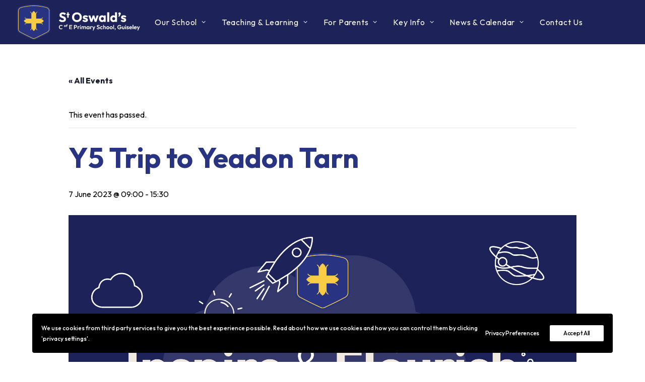

--- FILE ---
content_type: text/html; charset=UTF-8
request_url: https://stoswaldsleeds.org/calendar/y5-trip-to-yeadon-tarn/
body_size: 20513
content:
<!DOCTYPE html>
<html class="no-touch" lang="en-GB" xmlns="http://www.w3.org/1999/xhtml">
<head>
<meta http-equiv="Content-Type" content="text/html; charset=UTF-8">
<meta name="viewport" content="width=device-width, initial-scale=1">
<link rel="profile" href="http://gmpg.org/xfn/11">
<link rel="pingback" href="https://stoswaldsleeds.org/xmlrpc.php">
<title>Events for January 2026 &#8211; St Oswald&#039;s C of E Primary School Guiseley</title>
<link rel='stylesheet' id='tribe-events-views-v2-bootstrap-datepicker-styles-css' href='https://stoswaldsleeds.org/wp-content/plugins/the-events-calendar/vendor/bootstrap-datepicker/css/bootstrap-datepicker.standalone.min.css?ver=6.15.14' type='text/css' media='all' />
<link rel='stylesheet' id='tec-variables-skeleton-css' href='https://stoswaldsleeds.org/wp-content/plugins/the-events-calendar/common/build/css/variables-skeleton.css?ver=6.10.1' type='text/css' media='all' />
<link rel='stylesheet' id='tribe-common-skeleton-style-css' href='https://stoswaldsleeds.org/wp-content/plugins/the-events-calendar/common/build/css/common-skeleton.css?ver=6.10.1' type='text/css' media='all' />
<link rel='stylesheet' id='tribe-tooltipster-css-css' href='https://stoswaldsleeds.org/wp-content/plugins/the-events-calendar/common/vendor/tooltipster/tooltipster.bundle.min.css?ver=6.10.1' type='text/css' media='all' />
<link rel='stylesheet' id='tribe-events-views-v2-skeleton-css' href='https://stoswaldsleeds.org/wp-content/plugins/the-events-calendar/build/css/views-skeleton.css?ver=6.15.14' type='text/css' media='all' />
<link rel='stylesheet' id='tec-variables-full-css' href='https://stoswaldsleeds.org/wp-content/plugins/the-events-calendar/common/build/css/variables-full.css?ver=6.10.1' type='text/css' media='all' />
<link rel='stylesheet' id='tribe-common-full-style-css' href='https://stoswaldsleeds.org/wp-content/plugins/the-events-calendar/common/build/css/common-full.css?ver=6.10.1' type='text/css' media='all' />
<link rel='stylesheet' id='tribe-events-views-v2-full-css' href='https://stoswaldsleeds.org/wp-content/plugins/the-events-calendar/build/css/views-full.css?ver=6.15.14' type='text/css' media='all' />
<link rel='stylesheet' id='tribe-events-views-v2-print-css' href='https://stoswaldsleeds.org/wp-content/plugins/the-events-calendar/build/css/views-print.css?ver=6.15.14' type='text/css' media='print' />
<meta name='robots' content='max-image-preview:large' />
<link rel='dns-prefetch' href='//fonts.googleapis.com' />
<link rel="alternate" type="application/rss+xml" title="St Oswald&#039;s C of E Primary School Guiseley &raquo; Feed" href="https://stoswaldsleeds.org/feed/" />
<link rel="alternate" type="application/rss+xml" title="St Oswald&#039;s C of E Primary School Guiseley &raquo; Comments Feed" href="https://stoswaldsleeds.org/comments/feed/" />
<link rel="alternate" type="text/calendar" title="St Oswald&#039;s C of E Primary School Guiseley &raquo; iCal Feed" href="https://stoswaldsleeds.org/calendar/?ical=1" />
<link rel="alternate" title="oEmbed (JSON)" type="application/json+oembed" href="https://stoswaldsleeds.org/wp-json/oembed/1.0/embed?url=https%3A%2F%2Fstoswaldsleeds.org%2Fcalendar%2Fy5-trip-to-yeadon-tarn%2F" />
<link rel="alternate" title="oEmbed (XML)" type="text/xml+oembed" href="https://stoswaldsleeds.org/wp-json/oembed/1.0/embed?url=https%3A%2F%2Fstoswaldsleeds.org%2Fcalendar%2Fy5-trip-to-yeadon-tarn%2F&#038;format=xml" />
<style id='wp-img-auto-sizes-contain-inline-css' type='text/css'>
img:is([sizes=auto i],[sizes^="auto," i]){contain-intrinsic-size:3000px 1500px}
/*# sourceURL=wp-img-auto-sizes-contain-inline-css */
</style>
<link rel='stylesheet' id='tribe-events-v2-single-skeleton-css' href='https://stoswaldsleeds.org/wp-content/plugins/the-events-calendar/build/css/tribe-events-single-skeleton.css?ver=6.15.14' type='text/css' media='all' />
<link rel='stylesheet' id='tribe-events-v2-single-skeleton-full-css' href='https://stoswaldsleeds.org/wp-content/plugins/the-events-calendar/build/css/tribe-events-single-full.css?ver=6.15.14' type='text/css' media='all' />
<style id='wp-emoji-styles-inline-css' type='text/css'>

	img.wp-smiley, img.emoji {
		display: inline !important;
		border: none !important;
		box-shadow: none !important;
		height: 1em !important;
		width: 1em !important;
		margin: 0 0.07em !important;
		vertical-align: -0.1em !important;
		background: none !important;
		padding: 0 !important;
	}
/*# sourceURL=wp-emoji-styles-inline-css */
</style>
<link rel='stylesheet' id='wp-block-library-css' href='https://stoswaldsleeds.org/wp-includes/css/dist/block-library/style.min.css?ver=6.9' type='text/css' media='all' />
<style id='global-styles-inline-css' type='text/css'>
:root{--wp--preset--aspect-ratio--square: 1;--wp--preset--aspect-ratio--4-3: 4/3;--wp--preset--aspect-ratio--3-4: 3/4;--wp--preset--aspect-ratio--3-2: 3/2;--wp--preset--aspect-ratio--2-3: 2/3;--wp--preset--aspect-ratio--16-9: 16/9;--wp--preset--aspect-ratio--9-16: 9/16;--wp--preset--color--black: #000000;--wp--preset--color--cyan-bluish-gray: #abb8c3;--wp--preset--color--white: #ffffff;--wp--preset--color--pale-pink: #f78da7;--wp--preset--color--vivid-red: #cf2e2e;--wp--preset--color--luminous-vivid-orange: #ff6900;--wp--preset--color--luminous-vivid-amber: #fcb900;--wp--preset--color--light-green-cyan: #7bdcb5;--wp--preset--color--vivid-green-cyan: #00d084;--wp--preset--color--pale-cyan-blue: #8ed1fc;--wp--preset--color--vivid-cyan-blue: #0693e3;--wp--preset--color--vivid-purple: #9b51e0;--wp--preset--gradient--vivid-cyan-blue-to-vivid-purple: linear-gradient(135deg,rgb(6,147,227) 0%,rgb(155,81,224) 100%);--wp--preset--gradient--light-green-cyan-to-vivid-green-cyan: linear-gradient(135deg,rgb(122,220,180) 0%,rgb(0,208,130) 100%);--wp--preset--gradient--luminous-vivid-amber-to-luminous-vivid-orange: linear-gradient(135deg,rgb(252,185,0) 0%,rgb(255,105,0) 100%);--wp--preset--gradient--luminous-vivid-orange-to-vivid-red: linear-gradient(135deg,rgb(255,105,0) 0%,rgb(207,46,46) 100%);--wp--preset--gradient--very-light-gray-to-cyan-bluish-gray: linear-gradient(135deg,rgb(238,238,238) 0%,rgb(169,184,195) 100%);--wp--preset--gradient--cool-to-warm-spectrum: linear-gradient(135deg,rgb(74,234,220) 0%,rgb(151,120,209) 20%,rgb(207,42,186) 40%,rgb(238,44,130) 60%,rgb(251,105,98) 80%,rgb(254,248,76) 100%);--wp--preset--gradient--blush-light-purple: linear-gradient(135deg,rgb(255,206,236) 0%,rgb(152,150,240) 100%);--wp--preset--gradient--blush-bordeaux: linear-gradient(135deg,rgb(254,205,165) 0%,rgb(254,45,45) 50%,rgb(107,0,62) 100%);--wp--preset--gradient--luminous-dusk: linear-gradient(135deg,rgb(255,203,112) 0%,rgb(199,81,192) 50%,rgb(65,88,208) 100%);--wp--preset--gradient--pale-ocean: linear-gradient(135deg,rgb(255,245,203) 0%,rgb(182,227,212) 50%,rgb(51,167,181) 100%);--wp--preset--gradient--electric-grass: linear-gradient(135deg,rgb(202,248,128) 0%,rgb(113,206,126) 100%);--wp--preset--gradient--midnight: linear-gradient(135deg,rgb(2,3,129) 0%,rgb(40,116,252) 100%);--wp--preset--font-size--small: 13px;--wp--preset--font-size--medium: 20px;--wp--preset--font-size--large: 36px;--wp--preset--font-size--x-large: 42px;--wp--preset--spacing--20: 0.44rem;--wp--preset--spacing--30: 0.67rem;--wp--preset--spacing--40: 1rem;--wp--preset--spacing--50: 1.5rem;--wp--preset--spacing--60: 2.25rem;--wp--preset--spacing--70: 3.38rem;--wp--preset--spacing--80: 5.06rem;--wp--preset--shadow--natural: 6px 6px 9px rgba(0, 0, 0, 0.2);--wp--preset--shadow--deep: 12px 12px 50px rgba(0, 0, 0, 0.4);--wp--preset--shadow--sharp: 6px 6px 0px rgba(0, 0, 0, 0.2);--wp--preset--shadow--outlined: 6px 6px 0px -3px rgb(255, 255, 255), 6px 6px rgb(0, 0, 0);--wp--preset--shadow--crisp: 6px 6px 0px rgb(0, 0, 0);}:where(.is-layout-flex){gap: 0.5em;}:where(.is-layout-grid){gap: 0.5em;}body .is-layout-flex{display: flex;}.is-layout-flex{flex-wrap: wrap;align-items: center;}.is-layout-flex > :is(*, div){margin: 0;}body .is-layout-grid{display: grid;}.is-layout-grid > :is(*, div){margin: 0;}:where(.wp-block-columns.is-layout-flex){gap: 2em;}:where(.wp-block-columns.is-layout-grid){gap: 2em;}:where(.wp-block-post-template.is-layout-flex){gap: 1.25em;}:where(.wp-block-post-template.is-layout-grid){gap: 1.25em;}.has-black-color{color: var(--wp--preset--color--black) !important;}.has-cyan-bluish-gray-color{color: var(--wp--preset--color--cyan-bluish-gray) !important;}.has-white-color{color: var(--wp--preset--color--white) !important;}.has-pale-pink-color{color: var(--wp--preset--color--pale-pink) !important;}.has-vivid-red-color{color: var(--wp--preset--color--vivid-red) !important;}.has-luminous-vivid-orange-color{color: var(--wp--preset--color--luminous-vivid-orange) !important;}.has-luminous-vivid-amber-color{color: var(--wp--preset--color--luminous-vivid-amber) !important;}.has-light-green-cyan-color{color: var(--wp--preset--color--light-green-cyan) !important;}.has-vivid-green-cyan-color{color: var(--wp--preset--color--vivid-green-cyan) !important;}.has-pale-cyan-blue-color{color: var(--wp--preset--color--pale-cyan-blue) !important;}.has-vivid-cyan-blue-color{color: var(--wp--preset--color--vivid-cyan-blue) !important;}.has-vivid-purple-color{color: var(--wp--preset--color--vivid-purple) !important;}.has-black-background-color{background-color: var(--wp--preset--color--black) !important;}.has-cyan-bluish-gray-background-color{background-color: var(--wp--preset--color--cyan-bluish-gray) !important;}.has-white-background-color{background-color: var(--wp--preset--color--white) !important;}.has-pale-pink-background-color{background-color: var(--wp--preset--color--pale-pink) !important;}.has-vivid-red-background-color{background-color: var(--wp--preset--color--vivid-red) !important;}.has-luminous-vivid-orange-background-color{background-color: var(--wp--preset--color--luminous-vivid-orange) !important;}.has-luminous-vivid-amber-background-color{background-color: var(--wp--preset--color--luminous-vivid-amber) !important;}.has-light-green-cyan-background-color{background-color: var(--wp--preset--color--light-green-cyan) !important;}.has-vivid-green-cyan-background-color{background-color: var(--wp--preset--color--vivid-green-cyan) !important;}.has-pale-cyan-blue-background-color{background-color: var(--wp--preset--color--pale-cyan-blue) !important;}.has-vivid-cyan-blue-background-color{background-color: var(--wp--preset--color--vivid-cyan-blue) !important;}.has-vivid-purple-background-color{background-color: var(--wp--preset--color--vivid-purple) !important;}.has-black-border-color{border-color: var(--wp--preset--color--black) !important;}.has-cyan-bluish-gray-border-color{border-color: var(--wp--preset--color--cyan-bluish-gray) !important;}.has-white-border-color{border-color: var(--wp--preset--color--white) !important;}.has-pale-pink-border-color{border-color: var(--wp--preset--color--pale-pink) !important;}.has-vivid-red-border-color{border-color: var(--wp--preset--color--vivid-red) !important;}.has-luminous-vivid-orange-border-color{border-color: var(--wp--preset--color--luminous-vivid-orange) !important;}.has-luminous-vivid-amber-border-color{border-color: var(--wp--preset--color--luminous-vivid-amber) !important;}.has-light-green-cyan-border-color{border-color: var(--wp--preset--color--light-green-cyan) !important;}.has-vivid-green-cyan-border-color{border-color: var(--wp--preset--color--vivid-green-cyan) !important;}.has-pale-cyan-blue-border-color{border-color: var(--wp--preset--color--pale-cyan-blue) !important;}.has-vivid-cyan-blue-border-color{border-color: var(--wp--preset--color--vivid-cyan-blue) !important;}.has-vivid-purple-border-color{border-color: var(--wp--preset--color--vivid-purple) !important;}.has-vivid-cyan-blue-to-vivid-purple-gradient-background{background: var(--wp--preset--gradient--vivid-cyan-blue-to-vivid-purple) !important;}.has-light-green-cyan-to-vivid-green-cyan-gradient-background{background: var(--wp--preset--gradient--light-green-cyan-to-vivid-green-cyan) !important;}.has-luminous-vivid-amber-to-luminous-vivid-orange-gradient-background{background: var(--wp--preset--gradient--luminous-vivid-amber-to-luminous-vivid-orange) !important;}.has-luminous-vivid-orange-to-vivid-red-gradient-background{background: var(--wp--preset--gradient--luminous-vivid-orange-to-vivid-red) !important;}.has-very-light-gray-to-cyan-bluish-gray-gradient-background{background: var(--wp--preset--gradient--very-light-gray-to-cyan-bluish-gray) !important;}.has-cool-to-warm-spectrum-gradient-background{background: var(--wp--preset--gradient--cool-to-warm-spectrum) !important;}.has-blush-light-purple-gradient-background{background: var(--wp--preset--gradient--blush-light-purple) !important;}.has-blush-bordeaux-gradient-background{background: var(--wp--preset--gradient--blush-bordeaux) !important;}.has-luminous-dusk-gradient-background{background: var(--wp--preset--gradient--luminous-dusk) !important;}.has-pale-ocean-gradient-background{background: var(--wp--preset--gradient--pale-ocean) !important;}.has-electric-grass-gradient-background{background: var(--wp--preset--gradient--electric-grass) !important;}.has-midnight-gradient-background{background: var(--wp--preset--gradient--midnight) !important;}.has-small-font-size{font-size: var(--wp--preset--font-size--small) !important;}.has-medium-font-size{font-size: var(--wp--preset--font-size--medium) !important;}.has-large-font-size{font-size: var(--wp--preset--font-size--large) !important;}.has-x-large-font-size{font-size: var(--wp--preset--font-size--x-large) !important;}
/*# sourceURL=global-styles-inline-css */
</style>

<style id='classic-theme-styles-inline-css' type='text/css'>
/*! This file is auto-generated */
.wp-block-button__link{color:#fff;background-color:#32373c;border-radius:9999px;box-shadow:none;text-decoration:none;padding:calc(.667em + 2px) calc(1.333em + 2px);font-size:1.125em}.wp-block-file__button{background:#32373c;color:#fff;text-decoration:none}
/*# sourceURL=/wp-includes/css/classic-themes.min.css */
</style>
<link rel='stylesheet' id='contact-form-7-css' href='https://stoswaldsleeds.org/wp-content/plugins/contact-form-7/includes/css/styles.css?ver=6.1.4' type='text/css' media='all' />
<link rel='stylesheet' id='uncodefont-google-css' href='//fonts.googleapis.com/css?family=Outfit%3A100%2C200%2C300%2Cregular%2C500%2C600%2C700%2C800%2C900&#038;subset=latin&#038;ver=2.9.4.4' type='text/css' media='all' />
<link rel='stylesheet' id='uncode-privacy-css' href='https://stoswaldsleeds.org/wp-content/plugins/uncode-privacy/assets/css/uncode-privacy-public.css?ver=2.2.7' type='text/css' media='all' />
<link rel='stylesheet' id='upcoming_events_display_slick_style-css' href='https://stoswaldsleeds.org/wp-content/plugins/upcoming-events-display/inc/slick/slick.css?ver=1.0' type='text/css' media='all' />
<link rel='stylesheet' id='upcoming_events_display_slick_theme_style-css' href='https://stoswaldsleeds.org/wp-content/plugins/upcoming-events-display/inc/slick/slick-theme.css?ver=1.0' type='text/css' media='all' />
<link rel='stylesheet' id='upcoming_events_display_style-css' href='https://stoswaldsleeds.org/wp-content/plugins/upcoming-events-display/inc/style.css?ver=1.0' type='text/css' media='all' />
<link rel='stylesheet' id='uncode-style-css' href='https://stoswaldsleeds.org/wp-content/themes/uncode/library/css/style.css?ver=1191081676' type='text/css' media='all' />
<style id='uncode-style-inline-css' type='text/css'>

@media (max-width: 959px) { .navbar-brand > * { height: 35px !important;}}
@media (min-width: 960px) { .limit-width { max-width: 1440px; margin: auto;}}
body.menu-custom-padding .col-lg-0.logo-container, body.menu-custom-padding .col-lg-2.logo-container, body.menu-custom-padding .col-lg-12 .logo-container, body.menu-custom-padding .col-lg-4.logo-container { padding-top: 9px; padding-bottom: 9px; }
body.menu-custom-padding .col-lg-0.logo-container.shrinked, body.menu-custom-padding .col-lg-2.logo-container.shrinked, body.menu-custom-padding .col-lg-12 .logo-container.shrinked, body.menu-custom-padding .col-lg-4.logo-container.shrinked { padding-top: 0px; padding-bottom: 0px; }
@media (max-width: 959px) { body.menu-custom-padding .menu-container .logo-container { padding-top: 9px !important; padding-bottom: 9px !important; } }
#changer-back-color { transition: background-color 1000ms cubic-bezier(0.25, 1, 0.5, 1) !important; } #changer-back-color > div { transition: opacity 1000ms cubic-bezier(0.25, 1, 0.5, 1) !important; } body.bg-changer-init.disable-hover .main-wrapper .style-light,  body.bg-changer-init.disable-hover .main-wrapper .style-light h1,  body.bg-changer-init.disable-hover .main-wrapper .style-light h2, body.bg-changer-init.disable-hover .main-wrapper .style-light h3, body.bg-changer-init.disable-hover .main-wrapper .style-light h4, body.bg-changer-init.disable-hover .main-wrapper .style-light h5, body.bg-changer-init.disable-hover .main-wrapper .style-light h6, body.bg-changer-init.disable-hover .main-wrapper .style-light a, body.bg-changer-init.disable-hover .main-wrapper .style-dark, body.bg-changer-init.disable-hover .main-wrapper .style-dark h1, body.bg-changer-init.disable-hover .main-wrapper .style-dark h2, body.bg-changer-init.disable-hover .main-wrapper .style-dark h3, body.bg-changer-init.disable-hover .main-wrapper .style-dark h4, body.bg-changer-init.disable-hover .main-wrapper .style-dark h5, body.bg-changer-init.disable-hover .main-wrapper .style-dark h6, body.bg-changer-init.disable-hover .main-wrapper .style-dark a { transition: color 1000ms cubic-bezier(0.25, 1, 0.5, 1) !important; }
/*# sourceURL=uncode-style-inline-css */
</style>
<link rel='stylesheet' id='uncode-icons-css' href='https://stoswaldsleeds.org/wp-content/themes/uncode/library/css/uncode-icons.css?ver=1191081676' type='text/css' media='all' />
<link rel='stylesheet' id='uncode-custom-style-css' href='https://stoswaldsleeds.org/wp-content/themes/uncode/library/css/style-custom.css?ver=1191081676' type='text/css' media='all' />
<style id='posts-table-pro-head-inline-css' type='text/css'>
table.posts-data-table { visibility: hidden; }
/*# sourceURL=posts-table-pro-head-inline-css */
</style>
<script type="text/javascript" src="https://stoswaldsleeds.org/wp-includes/js/jquery/jquery.min.js?ver=3.7.1" id="jquery-core-js"></script>
<script type="text/javascript" src="https://stoswaldsleeds.org/wp-includes/js/jquery/jquery-migrate.min.js?ver=3.4.1" id="jquery-migrate-js"></script>
<script type="text/javascript" src="https://stoswaldsleeds.org/wp-content/plugins/the-events-calendar/common/build/js/tribe-common.js?ver=9c44e11f3503a33e9540" id="tribe-common-js"></script>
<script type="text/javascript" src="https://stoswaldsleeds.org/wp-content/plugins/the-events-calendar/build/js/views/breakpoints.js?ver=4208de2df2852e0b91ec" id="tribe-events-views-v2-breakpoints-js"></script>
<script type="text/javascript" src="https://stoswaldsleeds.org/wp-content/plugins/upcoming-events-display/inc/slick/slick.min.js?ver=1.0" id="upcoming_events_display_slick_script-js"></script>
<script type="text/javascript" src="https://stoswaldsleeds.org/wp-content/plugins/upcoming-events-display/inc/script.js?ver=1.0" id="upcoming_events_display_script-js"></script>
<script type="text/javascript" src="/wp-content/themes/uncode/library/js/ai-uncode.js" data-limit-density='true' id="uncodeAI" data-async='true' data-home="/" data-path="/" data-breakpoints-images="258,516,720,1032,1440,2064,2880" id="ai-uncode-js"></script>
<script type="text/javascript" id="uncode-init-js-extra">
/* <![CDATA[ */
var SiteParameters = {"days":"days","hours":"hours","minutes":"minutes","seconds":"seconds","constant_scroll":"on","scroll_speed":"2","parallax_factor":"0.25","loading":"Loading\u2026","slide_name":"slide","slide_footer":"footer","ajax_url":"https://stoswaldsleeds.org/wp-admin/admin-ajax.php","nonce_adaptive_images":"d36028dedb","nonce_srcset_async":"79742b1144","enable_debug":"","block_mobile_videos":"","is_frontend_editor":"","main_width":["1440","px"],"mobile_parallax_allowed":"","listen_for_screen_update":"1","wireframes_plugin_active":"1","sticky_elements":"off","resize_quality":"90","register_metadata":"","bg_changer_time":"1000","update_wc_fragments":"1","optimize_shortpixel_image":"","menu_mobile_offcanvas_gap":"45","custom_cursor_selector":"[href], .trigger-overlay, .owl-next, .owl-prev, .owl-dot, input[type=\"submit\"], input[type=\"checkbox\"], button[type=\"submit\"], a[class^=\"ilightbox\"], .ilightbox-thumbnail, .ilightbox-prev, .ilightbox-next, .overlay-close, .unmodal-close, .qty-inset \u003E span, .share-button li, .uncode-post-titles .tmb.tmb-click-area, .btn-link, .tmb-click-row .t-inside, .lg-outer button, .lg-thumb img, a[data-lbox], .uncode-close-offcanvas-overlay, .uncode-nav-next, .uncode-nav-prev, .uncode-nav-index","mobile_parallax_animation":"","lbox_enhanced":"1","native_media_player":"1","vimeoPlayerParams":"?autoplay=0","ajax_filter_key_search":"key","ajax_filter_key_unfilter":"unfilter","index_pagination_disable_scroll":"","index_pagination_scroll_to":"","uncode_wc_popup_cart_qty":"","disable_hover_hack":"","uncode_nocookie":"","menuHideOnClick":"1","smoothScroll":"on","smoothScrollDisableHover":"","smoothScrollQuery":"960","uncode_force_onepage_dots":"","uncode_smooth_scroll_safe":"","uncode_lb_add_galleries":", .gallery","uncode_lb_add_items":", .gallery .gallery-item a","uncode_prev_label":"Previous","uncode_next_label":"Next","uncode_slide_label":"Slide","uncode_share_label":"Share on %","uncode_has_ligatures":"","uncode_is_accessible":"","uncode_carousel_itemSelector":"*:not(.hidden)","uncode_adaptive":"1","ai_breakpoints":"258,516,720,1032,1440,2064,2880","uncode_adaptive_async":"1","uncode_limit_width":"1440px"};
//# sourceURL=uncode-init-js-extra
/* ]]> */
</script>
<script type="text/javascript" src="https://stoswaldsleeds.org/wp-content/themes/uncode/library/js/init.js?ver=1191081676" id="uncode-init-js"></script>
<script></script><link rel="https://api.w.org/" href="https://stoswaldsleeds.org/wp-json/" /><link rel="alternate" title="JSON" type="application/json" href="https://stoswaldsleeds.org/wp-json/wp/v2/tribe_events/3605" /><link rel="EditURI" type="application/rsd+xml" title="RSD" href="https://stoswaldsleeds.org/xmlrpc.php?rsd" />
<meta name="generator" content="WordPress 6.9" />
<link rel="canonical" href="https://stoswaldsleeds.org/calendar/y5-trip-to-yeadon-tarn/" />
<link rel='shortlink' href='https://stoswaldsleeds.org/?p=3605' />
<meta name="tec-api-version" content="v1"><meta name="tec-api-origin" content="https://stoswaldsleeds.org"><link rel="alternate" href="https://stoswaldsleeds.org/wp-json/tribe/events/v1/events/3605" /><script type="application/ld+json">
[{"@context":"http://schema.org","@type":"Event","name":"Y5 Trip to Yeadon Tarn","description":"","image":"https://stoswaldsleeds.org/wp-content/uploads/2022/11/st-oswalds-event.jpg","url":"https://stoswaldsleeds.org/calendar/y5-trip-to-yeadon-tarn/","eventAttendanceMode":"https://schema.org/OfflineEventAttendanceMode","eventStatus":"https://schema.org/EventScheduled","startDate":"2023-06-07T09:00:00+01:00","endDate":"2023-06-07T15:30:00+01:00","performer":"Organization"}]
</script><meta name="generator" content="Powered by Slider Revolution 6.7.37 - responsive, Mobile-Friendly Slider Plugin for WordPress with comfortable drag and drop interface." />
<link rel="icon" href="https://stoswaldsleeds.org/wp-content/uploads/2022/06/cropped-favicon-32x32.png" sizes="32x32" />
<link rel="icon" href="https://stoswaldsleeds.org/wp-content/uploads/2022/06/cropped-favicon-192x192.png" sizes="192x192" />
<link rel="apple-touch-icon" href="https://stoswaldsleeds.org/wp-content/uploads/2022/06/cropped-favicon-180x180.png" />
<meta name="msapplication-TileImage" content="https://stoswaldsleeds.org/wp-content/uploads/2022/06/cropped-favicon-270x270.png" />
<script>function setREVStartSize(e){
			//window.requestAnimationFrame(function() {
				window.RSIW = window.RSIW===undefined ? window.innerWidth : window.RSIW;
				window.RSIH = window.RSIH===undefined ? window.innerHeight : window.RSIH;
				try {
					var pw = document.getElementById(e.c).parentNode.offsetWidth,
						newh;
					pw = pw===0 || isNaN(pw) || (e.l=="fullwidth" || e.layout=="fullwidth") ? window.RSIW : pw;
					e.tabw = e.tabw===undefined ? 0 : parseInt(e.tabw);
					e.thumbw = e.thumbw===undefined ? 0 : parseInt(e.thumbw);
					e.tabh = e.tabh===undefined ? 0 : parseInt(e.tabh);
					e.thumbh = e.thumbh===undefined ? 0 : parseInt(e.thumbh);
					e.tabhide = e.tabhide===undefined ? 0 : parseInt(e.tabhide);
					e.thumbhide = e.thumbhide===undefined ? 0 : parseInt(e.thumbhide);
					e.mh = e.mh===undefined || e.mh=="" || e.mh==="auto" ? 0 : parseInt(e.mh,0);
					if(e.layout==="fullscreen" || e.l==="fullscreen")
						newh = Math.max(e.mh,window.RSIH);
					else{
						e.gw = Array.isArray(e.gw) ? e.gw : [e.gw];
						for (var i in e.rl) if (e.gw[i]===undefined || e.gw[i]===0) e.gw[i] = e.gw[i-1];
						e.gh = e.el===undefined || e.el==="" || (Array.isArray(e.el) && e.el.length==0)? e.gh : e.el;
						e.gh = Array.isArray(e.gh) ? e.gh : [e.gh];
						for (var i in e.rl) if (e.gh[i]===undefined || e.gh[i]===0) e.gh[i] = e.gh[i-1];
											
						var nl = new Array(e.rl.length),
							ix = 0,
							sl;
						e.tabw = e.tabhide>=pw ? 0 : e.tabw;
						e.thumbw = e.thumbhide>=pw ? 0 : e.thumbw;
						e.tabh = e.tabhide>=pw ? 0 : e.tabh;
						e.thumbh = e.thumbhide>=pw ? 0 : e.thumbh;
						for (var i in e.rl) nl[i] = e.rl[i]<window.RSIW ? 0 : e.rl[i];
						sl = nl[0];
						for (var i in nl) if (sl>nl[i] && nl[i]>0) { sl = nl[i]; ix=i;}
						var m = pw>(e.gw[ix]+e.tabw+e.thumbw) ? 1 : (pw-(e.tabw+e.thumbw)) / (e.gw[ix]);
						newh =  (e.gh[ix] * m) + (e.tabh + e.thumbh);
					}
					var el = document.getElementById(e.c);
					if (el!==null && el) el.style.height = newh+"px";
					el = document.getElementById(e.c+"_wrapper");
					if (el!==null && el) {
						el.style.height = newh+"px";
						el.style.display = "block";
					}
				} catch(e){
					console.log("Failure at Presize of Slider:" + e)
				}
			//});
		  };</script>
		<style type="text/css" id="wp-custom-css">
			.grecaptcha-badge { 
visibility: hidden; 
}

.menu-smart a {
   text-transform: capitalize !important;
}

.mobile-additional-icon i {
    display: block;
    font-size: 18px;
    color: white;
}		</style>
		<noscript><style> .wpb_animate_when_almost_visible { opacity: 1; }</style></noscript><link rel='stylesheet' id='rs-plugin-settings-css' href='//stoswaldsleeds.org/wp-content/plugins/revslider/sr6/assets/css/rs6.css?ver=6.7.37' type='text/css' media='all' />
<style id='rs-plugin-settings-inline-css' type='text/css'>
#rs-demo-id {}
/*# sourceURL=rs-plugin-settings-inline-css */
</style>
</head>
<body class="wp-singular tribe_events-template-default single single-tribe_events postid-3605 wp-theme-uncode tribe-events-page-template tribe-no-js tribe-filter-live group-blog hormenu-position-left megamenu-full-submenu hmenu hmenu-position-center header-full-width main-center-align menu-mobile-transparent menu-custom-padding textual-accent-color menu-mobile-default mobile-parallax-not-allowed ilb-no-bounce unreg adaptive-images-async uncode-logo-mobile qw-body-scroll-disabled megamenu-side-to-side no-qty-fx wpb-js-composer js-comp-ver-8.5 vc_responsive events-single tribe-events-style-full tribe-events-style-theme" data-border="0">

			<div id="vh_layout_help"></div><div class="body-borders" data-border="0"><div class="top-border body-border-shadow"></div><div class="right-border body-border-shadow"></div><div class="bottom-border body-border-shadow"></div><div class="left-border body-border-shadow"></div><div class="top-border style-light-bg"></div><div class="right-border style-light-bg"></div><div class="bottom-border style-light-bg"></div><div class="left-border style-light-bg"></div></div>	<div class="box-wrapper">
		<div class="box-container">
		<script type="text/javascript" id="initBox">UNCODE.initBox();</script>
		<div class="menu-wrapper menu-hide-only">
													
													<header id="masthead" class="navbar menu-primary menu-dark submenu-dark style-dark-original single-h-padding menu-with-logo">
														<div class="menu-container menu-hide style-dark-bg menu-no-borders" role="navigation">
															<div class="row-menu">
																<div class="row-menu-inner">
																	<div id="logo-container-mobile" class="col-lg-0 logo-container middle">
																		<div id="main-logo" class="navbar-header style-dark">
																			<a href="https://stoswaldsleeds.org/" class="navbar-brand" data-padding-shrink ="0" data-minheight="20" aria-label="St Oswald&#039;s C of E Primary School Guiseley"><div class="logo-image main-logo logo-skinnable" data-maxheight="70" style="height: 70px;"><img decoding="async" src="https://stoswaldsleeds.org/wp-content/uploads/2022/05/stoswalds-logo.svg" alt="St Oswald's CofE Primary School, Guiseley" width="270" height="77" class="img-responsive" /></div><div class="logo-image mobile-logo logo-skinnable" data-maxheight="70" style="height: 70px;"><img decoding="async" src="https://stoswaldsleeds.org/wp-content/uploads/2022/09/St-Oswalds-Logo-Mobile.svg" alt="logo" width="121" height="28" class="img-responsive" /></div></a>
																		</div>
																		<div class="mmb-container"><div class="mobile-additional-icons"><a class="desktop-hidden  mobile-search-icon trigger-overlay mobile-additional-icon" data-area="search" data-container="box-container" href="#" aria-label="Search"><span class="search-icon-container additional-icon-container"><i class="fa fa-search3"></i></span></a></div><div class="mobile-menu-button mobile-menu-button-dark lines-button" aria-label="Toggle menu" role="button" tabindex="0"><span class="lines"><span></span></span></div></div>
																	</div>
																	<div class="col-lg-12 main-menu-container middle">
																		<div class="menu-horizontal menu-dd-shadow-sm menu-sub-enhanced">
																			<div class="menu-horizontal-inner">
																				<div class="nav navbar-nav navbar-main navbar-nav-first"><ul id="menu-primary" class="menu-primary-inner menu-smart sm" role="menu"><li role="menuitem"  id="menu-item-334" class="menu-item menu-item-type-post_type menu-item-object-page menu-item-has-children menu-item-334 dropdown menu-item-link"><a href="https://stoswaldsleeds.org/our-school/" data-toggle="dropdown" class="dropdown-toggle" data-type="title">Our School<i class="fa fa-angle-down fa-dropdown"></i></a>
<ul role="menu" class="drop-menu">
	<li role="menuitem"  id="menu-item-2367" class="menu-item menu-item-type-post_type menu-item-object-page menu-item-2367"><a href="https://stoswaldsleeds.org/our-school/message-from-our-head/">Message from our Head<i class="fa fa-angle-right fa-dropdown"></i></a></li>
	<li role="menuitem"  id="menu-item-1197" class="menu-item menu-item-type-post_type menu-item-object-page menu-item-1197"><a href="https://stoswaldsleeds.org/our-school/our-vision/">Our Vision<i class="fa fa-angle-right fa-dropdown"></i></a></li>
	<li role="menuitem"  id="menu-item-4657" class="menu-item menu-item-type-post_type menu-item-object-page menu-item-4657"><a href="https://stoswaldsleeds.org/our-school/our-strengths-as-a-church-school/">Our Strengths as a Church School<i class="fa fa-angle-right fa-dropdown"></i></a></li>
	<li role="menuitem"  id="menu-item-670" class="menu-item menu-item-type-post_type menu-item-object-page menu-item-670"><a href="https://stoswaldsleeds.org/our-school/our-values/">Our Values<i class="fa fa-angle-right fa-dropdown"></i></a></li>
	<li role="menuitem"  id="menu-item-5308" class="menu-item menu-item-type-post_type menu-item-object-page menu-item-5308"><a href="https://stoswaldsleeds.org/our-school/st-oswalds-open-days/">St Oswald’s Open Days<i class="fa fa-angle-right fa-dropdown"></i></a></li>
	<li role="menuitem"  id="menu-item-437" class="menu-item menu-item-type-post_type menu-item-object-page menu-item-437"><a href="https://stoswaldsleeds.org/our-school/our-team/">Meet Our Team<i class="fa fa-angle-right fa-dropdown"></i></a></li>
	<li role="menuitem"  id="menu-item-1268" class="menu-item menu-item-type-post_type menu-item-object-page menu-item-1268"><a href="https://stoswaldsleeds.org/our-school/admissions/">Admissions<i class="fa fa-angle-right fa-dropdown"></i></a></li>
</ul>
</li>
<li role="menuitem"  id="menu-item-135" class="menu-item menu-item-type-post_type menu-item-object-page menu-item-has-children menu-item-135 dropdown menu-item-link"><a href="https://stoswaldsleeds.org/teaching-and-learning/" data-toggle="dropdown" class="dropdown-toggle" data-type="title">Teaching &#038; Learning<i class="fa fa-angle-down fa-dropdown"></i></a>
<ul role="menu" class="drop-menu">
	<li role="menuitem"  id="menu-item-167" class="menu-item menu-item-type-post_type menu-item-object-page menu-item-167"><a href="https://stoswaldsleeds.org/teaching-and-learning/curriculum/">Curriculum<i class="fa fa-angle-right fa-dropdown"></i></a></li>
	<li role="menuitem"  id="menu-item-1043" class="menu-item menu-item-type-post_type menu-item-object-page menu-item-1043"><a href="https://stoswaldsleeds.org/teaching-and-learning/curriculum-subjects/">Curriculum Subjects<i class="fa fa-angle-right fa-dropdown"></i></a></li>
	<li role="menuitem"  id="menu-item-3790" class="menu-item menu-item-type-post_type menu-item-object-page menu-item-3790"><a href="https://stoswaldsleeds.org/teaching-and-learning/early-years-foundation-stage/">Early Years Foundation Stage<i class="fa fa-angle-right fa-dropdown"></i></a></li>
	<li role="menuitem"  id="menu-item-846" class="menu-item menu-item-type-post_type menu-item-object-page menu-item-846"><a href="https://stoswaldsleeds.org/teaching-and-learning/forest-school/">Forest School <i class="fa fa-angle-right fa-dropdown"></i></a></li>
	<li role="menuitem"  id="menu-item-843" class="menu-item menu-item-type-post_type menu-item-object-page menu-item-843"><a href="https://stoswaldsleeds.org/teaching-and-learning/emotional-wellbeing-the-thrive-approach/">The Thrive Approach<i class="fa fa-angle-right fa-dropdown"></i></a></li>
	<li role="menuitem"  id="menu-item-1631" class="menu-item menu-item-type-post_type menu-item-object-page menu-item-1631"><a href="https://stoswaldsleeds.org/teaching-and-learning/feedback-strategy/">Feedback Strategy<i class="fa fa-angle-right fa-dropdown"></i></a></li>
	<li role="menuitem"  id="menu-item-1357" class="menu-item menu-item-type-post_type menu-item-object-page menu-item-1357"><a href="https://stoswaldsleeds.org/teaching-and-learning/homework/">Homework<i class="fa fa-angle-right fa-dropdown"></i></a></li>
	<li role="menuitem"  id="menu-item-3667" class="menu-item menu-item-type-post_type menu-item-object-page menu-item-3667"><a href="https://stoswaldsleeds.org/teaching-and-learning/early-reading-phonics/">Early Reading &#038; Phonics<i class="fa fa-angle-right fa-dropdown"></i></a></li>
</ul>
</li>
<li role="menuitem"  id="menu-item-611" class="menu-item menu-item-type-post_type menu-item-object-page menu-item-has-children menu-item-611 dropdown menu-item-link"><a href="https://stoswaldsleeds.org/for-parents/" data-toggle="dropdown" class="dropdown-toggle" data-type="title">For Parents<i class="fa fa-angle-down fa-dropdown"></i></a>
<ul role="menu" class="drop-menu">
	<li role="menuitem"  id="menu-item-1339" class="menu-item menu-item-type-post_type menu-item-object-page menu-item-1339"><a href="https://stoswaldsleeds.org/for-parents/term-dates/">Term Dates<i class="fa fa-angle-right fa-dropdown"></i></a></li>
	<li role="menuitem"  id="menu-item-1628" class="menu-item menu-item-type-post_type menu-item-object-page menu-item-1628"><a href="https://stoswaldsleeds.org/for-parents/the-school-day/">The School Day<i class="fa fa-angle-right fa-dropdown"></i></a></li>
	<li role="menuitem"  id="menu-item-1567" class="menu-item menu-item-type-post_type menu-item-object-page menu-item-1567"><a href="https://stoswaldsleeds.org/for-parents/our-classes/">Our Classes<i class="fa fa-angle-right fa-dropdown"></i></a></li>
	<li role="menuitem"  id="menu-item-3587" class="menu-item menu-item-type-post_type menu-item-object-page menu-item-3587"><a href="https://stoswaldsleeds.org/for-parents/preschool-nursery/">Preschool Nursery<i class="fa fa-angle-right fa-dropdown"></i></a></li>
	<li role="menuitem"  id="menu-item-615" class="menu-item menu-item-type-post_type menu-item-object-page menu-item-615"><a href="https://stoswaldsleeds.org/for-parents/school-uniform/">School Uniform<i class="fa fa-angle-right fa-dropdown"></i></a></li>
	<li role="menuitem"  id="menu-item-631" class="menu-item menu-item-type-post_type menu-item-object-page menu-item-631"><a href="https://stoswaldsleeds.org/for-parents/school-meals-tuck-shop/">School Meals &#038; Tuck Shop<i class="fa fa-angle-right fa-dropdown"></i></a></li>
	<li role="menuitem"  id="menu-item-663" class="menu-item menu-item-type-post_type menu-item-object-page menu-item-663"><a href="https://stoswaldsleeds.org/for-parents/attendance/">Attendance<i class="fa fa-angle-right fa-dropdown"></i></a></li>
	<li role="menuitem"  id="menu-item-662" class="menu-item menu-item-type-post_type menu-item-object-page menu-item-662"><a href="https://stoswaldsleeds.org/for-parents/ozzies-out-of-school-hours-care/">Ozzie’s Out of School Hours Care<i class="fa fa-angle-right fa-dropdown"></i></a></li>
	<li role="menuitem"  id="menu-item-3222" class="menu-item menu-item-type-post_type menu-item-object-page menu-item-3222"><a href="https://stoswaldsleeds.org/key-info/family-support/">Family Support<i class="fa fa-angle-right fa-dropdown"></i></a></li>
	<li role="menuitem"  id="menu-item-1461" class="menu-item menu-item-type-post_type menu-item-object-page menu-item-1461"><a href="https://stoswaldsleeds.org/for-parents/extra-curricular-activities/">Extra-curricular Activities<i class="fa fa-angle-right fa-dropdown"></i></a></li>
	<li role="menuitem"  id="menu-item-1693" class="menu-item menu-item-type-post_type menu-item-object-page menu-item-1693"><a href="https://stoswaldsleeds.org/for-parents/extra-curricular-music/">Extra-curricular Music<i class="fa fa-angle-right fa-dropdown"></i></a></li>
	<li role="menuitem"  id="menu-item-1437" class="menu-item menu-item-type-post_type menu-item-object-page menu-item-1437"><a href="https://stoswaldsleeds.org/for-parents/parents-friends-group/">Parents &#038; Friends Group<i class="fa fa-angle-right fa-dropdown"></i></a></li>
	<li role="menuitem"  id="menu-item-3920" class="menu-item menu-item-type-post_type menu-item-object-page menu-item-3920"><a href="https://stoswaldsleeds.org/for-parents/online-safety/">Online Safety<i class="fa fa-angle-right fa-dropdown"></i></a></li>
</ul>
</li>
<li role="menuitem"  id="menu-item-563" class="menu-item menu-item-type-post_type menu-item-object-page menu-item-has-children menu-item-563 dropdown menu-item-link"><a href="https://stoswaldsleeds.org/key-info/" data-toggle="dropdown" class="dropdown-toggle" data-type="title">Key Info<i class="fa fa-angle-down fa-dropdown"></i></a>
<ul role="menu" class="drop-menu">
	<li role="menuitem"  id="menu-item-5616" class="menu-item menu-item-type-post_type menu-item-object-page menu-item-5616"><a href="https://stoswaldsleeds.org/key-info/pan-consultation/">PAN Consultation<i class="fa fa-angle-right fa-dropdown"></i></a></li>
	<li role="menuitem"  id="menu-item-3412" class="menu-item menu-item-type-post_type menu-item-object-page menu-item-3412"><a href="https://stoswaldsleeds.org/key-info/academy-plans/">Academy Plans<i class="fa fa-angle-right fa-dropdown"></i></a></li>
	<li role="menuitem"  id="menu-item-1392" class="menu-item menu-item-type-post_type menu-item-object-page menu-item-1392"><a href="https://stoswaldsleeds.org/key-info/ofsted/">OFSTED<i class="fa fa-angle-right fa-dropdown"></i></a></li>
	<li role="menuitem"  id="menu-item-1610" class="menu-item menu-item-type-post_type menu-item-object-page menu-item-1610"><a href="https://stoswaldsleeds.org/key-info/siams/">SIAMS<i class="fa fa-angle-right fa-dropdown"></i></a></li>
	<li role="menuitem"  id="menu-item-5028" class="menu-item menu-item-type-post_type menu-item-object-page menu-item-5028"><a href="https://stoswaldsleeds.org/key-info/academic-performance-data/">Academic Performance Data<i class="fa fa-angle-right fa-dropdown"></i></a></li>
	<li role="menuitem"  id="menu-item-215" class="menu-item menu-item-type-post_type menu-item-object-page menu-item-215"><a href="https://stoswaldsleeds.org/key-info/policies/">Policies<i class="fa fa-angle-right fa-dropdown"></i></a></li>
	<li role="menuitem"  id="menu-item-777" class="menu-item menu-item-type-post_type menu-item-object-page menu-item-777"><a href="https://stoswaldsleeds.org/key-info/safeguarding/">Safeguarding<i class="fa fa-angle-right fa-dropdown"></i></a></li>
	<li role="menuitem"  id="menu-item-3021" class="menu-item menu-item-type-post_type menu-item-object-page menu-item-3021"><a href="https://stoswaldsleeds.org/key-info/governor-information/">Governor Information<i class="fa fa-angle-right fa-dropdown"></i></a></li>
	<li role="menuitem"  id="menu-item-1338" class="menu-item menu-item-type-post_type menu-item-object-page menu-item-1338"><a href="https://stoswaldsleeds.org/key-info/send/">SEND<i class="fa fa-angle-right fa-dropdown"></i></a></li>
	<li role="menuitem"  id="menu-item-1622" class="menu-item menu-item-type-post_type menu-item-object-page menu-item-1622"><a href="https://stoswaldsleeds.org/key-info/inclusion/">Inclusion<i class="fa fa-angle-right fa-dropdown"></i></a></li>
	<li role="menuitem"  id="menu-item-788" class="menu-item menu-item-type-post_type menu-item-object-page menu-item-788"><a href="https://stoswaldsleeds.org/key-info/pupil-premium-strategy/">Pupil Premium Strategy<i class="fa fa-angle-right fa-dropdown"></i></a></li>
	<li role="menuitem"  id="menu-item-1618" class="menu-item menu-item-type-post_type menu-item-object-page menu-item-1618"><a href="https://stoswaldsleeds.org/key-info/sports-premium/">Sports Premium<i class="fa fa-angle-right fa-dropdown"></i></a></li>
</ul>
</li>
<li role="menuitem"  id="menu-item-60" class="menu-item menu-item-type-post_type menu-item-object-page menu-item-has-children menu-item-60 dropdown menu-item-link"><a href="https://stoswaldsleeds.org/news/" data-toggle="dropdown" class="dropdown-toggle" data-type="title">News &#038; Calendar<i class="fa fa-angle-down fa-dropdown"></i></a>
<ul role="menu" class="drop-menu">
	<li role="menuitem"  id="menu-item-205" class="menu-item menu-item-type-post_type menu-item-object-page menu-item-205"><a href="https://stoswaldsleeds.org/news/">News<i class="fa fa-angle-right fa-dropdown"></i></a></li>
	<li role="menuitem"  id="menu-item-204" class="menu-item menu-item-type-post_type_archive menu-item-object-tribe_events current-menu-item current_page_item menu-item-204"><a href="https://stoswaldsleeds.org/calendar/">Calendar<i class="fa fa-angle-right fa-dropdown"></i></a></li>
</ul>
</li>
<li role="menuitem"  id="menu-item-490" class="menu-item menu-item-type-post_type menu-item-object-page menu-item-490 menu-item-link"><a href="https://stoswaldsleeds.org/contact-us/">Contact Us<i class="fa fa-angle-right fa-dropdown"></i></a></li>
</ul></div><div class="uncode-close-offcanvas-mobile lines-button close navbar-mobile-el"><span class="lines"></span></div><div class="nav navbar-nav navbar-nav-last navbar-extra-icons"><ul class="menu-smart sm menu-icons menu-smart-social" role="menu"><li role="menuitem" class="menu-item-link search-icon style-dark dropdown mobile-hidden tablet-hidden"><a href="#" class="trigger-overlay search-icon" role="button" data-area="search" data-container="box-container" aria-label="Search">
													<i class="fa fa-search3"></i><span class="desktop-hidden"><span>Search</span></span><i class="fa fa-angle-down fa-dropdown desktop-hidden"></i>
													</a></li></ul></div></div>
																		</div>
																	</div>
																</div>
															</div></div>
													</header>
												</div>			<script type="text/javascript" id="fixMenuHeight">UNCODE.fixMenuHeight();</script>
						<div class="main-wrapper">
				<div class="main-container">
					<div class="page-wrapper" role="main">
						<div class="sections-container" id="sections-container">
<section id="tribe-events-pg-template" class="tribe-events-pg-template" role="main"><div class="tribe-events-before-html"></div><span class="tribe-events-ajax-loading"><img class="tribe-events-spinner-medium" src="https://stoswaldsleeds.org/wp-content/plugins/the-events-calendar/src/resources/images/tribe-loading.gif" alt="Loading Events" /></span>
<div id="tribe-events-content" class="tribe-events-single">

	<p class="tribe-events-back">
		<a href="https://stoswaldsleeds.org/calendar/"> &laquo; All Events</a>
	</p>

	<!-- Notices -->
	<div class="tribe-events-notices"><ul><li>This event has passed.</li></ul></div>
	<h1 class="tribe-events-single-event-title">Y5 Trip to Yeadon Tarn</h1>
	<div class="tribe-events-schedule tribe-clearfix">
		<div><span class="tribe-event-date-start">7 June 2023 @ 09:00</span> - <span class="tribe-event-time">15:30</span></div>			</div>

	<!-- Event header -->
	<div id="tribe-events-header"  data-title="Y5 Trip to Yeadon Tarn &#8211; St Oswald&#039;s C of E Primary School Guiseley" data-viewtitle="Y5 Trip to Yeadon Tarn">
		<!-- Navigation -->
		<nav class="tribe-events-nav-pagination" aria-label="Event Navigation">
			<ul class="tribe-events-sub-nav">
				<li class="tribe-events-nav-previous"><a href="https://stoswaldsleeds.org/calendar/school-opens-for-summer-term-2/"><span>&laquo;</span> School opens for summer term 2</a></li>
				<li class="tribe-events-nav-next"><a href="https://stoswaldsleeds.org/calendar/y3-trip-to-robin-hoods-bay/">Y3 Trip to Robin Hood&#8217;s Bay <span>&raquo;</span></a></li>
			</ul>
			<!-- .tribe-events-sub-nav -->
		</nav>
	</div>
	<!-- #tribe-events-header -->

			<div id="post-3605" class="post-3605 tribe_events type-tribe_events status-publish has-post-thumbnail hentry">
			<!-- Event featured image, but exclude link -->
			<div class="tribe-events-event-image"><img width="1920" height="1200" src="https://stoswaldsleeds.org/wp-content/uploads/2022/11/st-oswalds-event.jpg" class="attachment-full size-full wp-post-image" alt="Special Event" decoding="async" fetchpriority="high" /></div>
			<!-- Event content -->
						<div class="tribe-events-single-event-description tribe-events-content">
							</div>
			<!-- .tribe-events-single-event-description -->
			<div class="tribe-events tribe-common">
	<div class="tribe-events-c-subscribe-dropdown__container">
		<div class="tribe-events-c-subscribe-dropdown">
			<div class="tribe-common-c-btn-border tribe-events-c-subscribe-dropdown__button">
				<svg
	 class="tribe-common-c-svgicon tribe-common-c-svgicon--cal-export tribe-events-c-subscribe-dropdown__export-icon" 	aria-hidden="true"
	viewBox="0 0 23 17"
	xmlns="http://www.w3.org/2000/svg"
>
	<path fill-rule="evenodd" clip-rule="evenodd" d="M.128.896V16.13c0 .211.145.383.323.383h15.354c.179 0 .323-.172.323-.383V.896c0-.212-.144-.383-.323-.383H.451C.273.513.128.684.128.896Zm16 6.742h-.901V4.679H1.009v10.729h14.218v-3.336h.901V7.638ZM1.01 1.614h14.218v2.058H1.009V1.614Z" />
	<path d="M20.5 9.846H8.312M18.524 6.953l2.89 2.909-2.855 2.855" stroke-width="1.2" stroke-linecap="round" stroke-linejoin="round"/>
</svg>
				<button
					class="tribe-events-c-subscribe-dropdown__button-text"
					aria-expanded="false"
					aria-controls="tribe-events-subscribe-dropdown-content"
					aria-label="View links to add events to your calendar"
				>
					Add to calendar				</button>
				<svg
	 class="tribe-common-c-svgicon tribe-common-c-svgicon--caret-down tribe-events-c-subscribe-dropdown__button-icon" 	aria-hidden="true"
	viewBox="0 0 10 7"
	xmlns="http://www.w3.org/2000/svg"
>
	<path fill-rule="evenodd" clip-rule="evenodd" d="M1.008.609L5 4.6 8.992.61l.958.958L5 6.517.05 1.566l.958-.958z" class="tribe-common-c-svgicon__svg-fill"/>
</svg>
			</div>
			<div id="tribe-events-subscribe-dropdown-content" class="tribe-events-c-subscribe-dropdown__content">
				<ul class="tribe-events-c-subscribe-dropdown__list">
											
<li class="tribe-events-c-subscribe-dropdown__list-item tribe-events-c-subscribe-dropdown__list-item--gcal">
	<a
		href="https://www.google.com/calendar/event?action=TEMPLATE&#038;dates=20230607T090000/20230607T153000&#038;text=Y5%20Trip%20to%20Yeadon%20Tarn&#038;trp=false&#038;ctz=Europe/London&#038;sprop=website:https://stoswaldsleeds.org"
		class="tribe-events-c-subscribe-dropdown__list-item-link"
		target="_blank"
		rel="noopener noreferrer nofollow noindex"
	>
		Google Calendar	</a>
</li>
											
<li class="tribe-events-c-subscribe-dropdown__list-item tribe-events-c-subscribe-dropdown__list-item--ical">
	<a
		href="webcal://stoswaldsleeds.org/calendar/y5-trip-to-yeadon-tarn/?ical=1"
		class="tribe-events-c-subscribe-dropdown__list-item-link"
		target="_blank"
		rel="noopener noreferrer nofollow noindex"
	>
		iCalendar	</a>
</li>
											
<li class="tribe-events-c-subscribe-dropdown__list-item tribe-events-c-subscribe-dropdown__list-item--outlook-365">
	<a
		href="https://outlook.office.com/owa/?path=/calendar/action/compose&#038;rrv=addevent&#038;startdt=2023-06-07T09%3A00%3A00%2B01%3A00&#038;enddt=2023-06-07T15%3A30%3A00%2B01%3A00&#038;location&#038;subject=Y5%20Trip%20to%20Yeadon%20Tarn&#038;body"
		class="tribe-events-c-subscribe-dropdown__list-item-link"
		target="_blank"
		rel="noopener noreferrer nofollow noindex"
	>
		Outlook 365	</a>
</li>
											
<li class="tribe-events-c-subscribe-dropdown__list-item tribe-events-c-subscribe-dropdown__list-item--outlook-live">
	<a
		href="https://outlook.live.com/owa/?path=/calendar/action/compose&#038;rrv=addevent&#038;startdt=2023-06-07T09%3A00%3A00%2B01%3A00&#038;enddt=2023-06-07T15%3A30%3A00%2B01%3A00&#038;location&#038;subject=Y5%20Trip%20to%20Yeadon%20Tarn&#038;body"
		class="tribe-events-c-subscribe-dropdown__list-item-link"
		target="_blank"
		rel="noopener noreferrer nofollow noindex"
	>
		Outlook Live	</a>
</li>
									</ul>
			</div>
		</div>
	</div>
</div>

			<!-- Event meta -->
						
	<div class="tribe-events-single-section tribe-events-event-meta primary tribe-clearfix">


<div class="tribe-events-meta-group tribe-events-meta-group-details">
	<h2 class="tribe-events-single-section-title"> Details </h2>
	<ul class="tribe-events-meta-list">

		
			<li class="tribe-events-meta-item">
				<span class="tribe-events-start-date-label tribe-events-meta-label">Date:</span>
				<span class="tribe-events-meta-value">
					<abbr class="tribe-events-abbr tribe-events-start-date published dtstart" title="2023-06-07"> 7 June 2023 </abbr>
				</span>
			</li>

			<li class="tribe-events-meta-item">
				<span class="tribe-events-start-time-label tribe-events-meta-label">Time:</span>
				<span class="tribe-events-meta-value">
					<div class="tribe-events-abbr tribe-events-start-time published dtstart" title="2023-06-07">
						09:00 - 15:30											</div>
				</span>
			</li>

		
		
		
		
		
		
			</ul>
</div>

	</div>


					</div> <!-- #post-x -->
			
	<!-- Event footer -->
	<div id="tribe-events-footer">
		<!-- Navigation -->
		<nav class="tribe-events-nav-pagination" aria-label="Event Navigation">
			<ul class="tribe-events-sub-nav">
				<li class="tribe-events-nav-previous"><a href="https://stoswaldsleeds.org/calendar/school-opens-for-summer-term-2/"><span>&laquo;</span> School opens for summer term 2</a></li>
				<li class="tribe-events-nav-next"><a href="https://stoswaldsleeds.org/calendar/y3-trip-to-robin-hoods-bay/">Y3 Trip to Robin Hood&#8217;s Bay <span>&raquo;</span></a></li>
			</ul>
			<!-- .tribe-events-sub-nav -->
		</nav>
	</div>
	<!-- #tribe-events-footer -->

</div><!-- #tribe-events-content -->
<div class="tribe-events-after-html"></div>
<!--
This calendar is powered by The Events Calendar.
http://evnt.is/18wn
-->
</section>								</div><!-- sections container -->
							</div><!-- page wrapper -->
												<footer id="colophon" class="site-footer" role="contentinfo">
							<div data-parent="true" class="vc_row style-color-128359-bg row-container" id="row-unique-0"><div class="row col-double-gutter double-top-padding double-bottom-padding single-h-padding full-width row-parent"><div class="wpb_row row-inner"><div class="wpb_column pos-top pos-left align_left align_left_tablet align_left_mobile column_parent col-lg-3 single-internal-gutter"><div class="uncol style-dark"  ><div class="uncoltable"><div class="uncell no-block-padding" ><div class="uncont" ><div class="uncode-single-media  text-left"><div class="single-wrapper" style="max-width: 100%;"><div class="tmb tmb-light  tmb-media-first tmb-media-last tmb-content-overlay tmb-no-bg"><div class="t-inside"><div class="t-entry-visual"><div class="t-entry-visual-tc"><div class="uncode-single-media-wrapper"><div class="fluid-svg"><span id="icon-124734" style="width:235px" class="icon-media"><img decoding="async" src="https://stoswaldsleeds.org/wp-content/uploads/2022/05/st-oswalds-inspire-flourish.svg" alt="St Oswald's Inspire &amp; Flourish"></span></div></div>
					</div>
				</div></div></div></div></div></div></div></div></div></div><div class="wpb_column pos-top pos-center align_left column_parent col-lg-3 col-md-33 half-internal-gutter"><div class="uncol style-dark"  ><div class="uncoltable"><div class="uncell no-block-padding" ><div class="uncont" ><div class="vc_custom_heading_wrap "><div class="heading-text el-text" ><h4 class="h5" ><span>Quick links</span></h4></div><div class="clear"></div></div><div class="uncode_text_column" ><p><a href="https://www.stoswaldsleeds.org/parents/term-dates/">Term Dates</a><br />
<a href="https://stoswaldsleeds.org/for-parents/preschool-nursery/" title="Preschool Nursery">Preschool Nursery</a><br />
<a href="https://www.stoswaldsleeds.org/parents/ozzies-out-of-school-hours-care/">Ozzie&#8217;s Out of School Hours Care</a><br />
<a href="https://www.stoswaldsleeds.org/key-info/policies/">Policies</a><br />
<a href="https://www.stoswaldsleeds.org/parents/attendance/">Attendance</a><br />
<a href="https://stoswaldsleeds.org/wp-content/uploads/2022/09/st-oswalds-prospectus-2023.pdf" target="_blank" rel="noopener">Download brochure</a></p>
</div></div></div></div></div></div><div class="wpb_column pos-top pos-center align_left column_parent col-lg-3 col-md-33 half-internal-gutter"><div class="uncol style-dark"  ><div class="uncoltable"><div class="uncell no-block-padding" ><div class="uncont" ><div class="vc_custom_heading_wrap "><div class="heading-text el-text" ><h4 class="h5" ><span>About</span></h4></div><div class="clear"></div></div><div class="uncode_text_column" ><p><a href="https://www.stoswaldsleeds.org/contact-us/">Contact Us</a><br />
<a href="https://www.stoswaldsleeds.org/privacy-policy/">Privacy Policy</a><br />
<a href="https://www.stoswaldsleeds.org/cookie-policy/">Cookie Policy</a></p>
</div></div></div></div></div></div><div class="wpb_column pos-top pos-center align_left column_parent col-lg-3 col-md-33 half-internal-gutter"><div class="uncol style-dark"  ><div class="uncoltable"><div class="uncell no-block-padding" ><div class="uncont" ><div class="vc_custom_heading_wrap "><div class="heading-text el-text" ><h4 class="h5" ><span>Contact</span></h4></div><div class="clear"></div></div><div class="uncode_text_column" ><p>St Oswald’s C of E Primary School,<br />
The Green, Guiseley,<br />
Leeds, West Yorkshire,<br />
LS20 9BT</p>
<p><strong>01943 873570</strong></p>
<p><a href="mailto:office@stoswaldsleeds.org">office@stoswaldsleeds.org</a></p>
</div><div class="uncode-single-media  text-left"><div class="single-wrapper" style="max-width: 100px;"><div class="tmb tmb-light  tmb-media-first tmb-media-last tmb-content-overlay tmb-no-bg"><div class="t-inside"><div class="t-entry-visual"><div class="t-entry-visual-tc"><div class="uncode-single-media-wrapper"><img decoding="async" class="adaptive-async async-blurred wp-image-3751" src="https://stoswaldsleeds.org/wp-content/uploads/2023/07/46eb24c1-d3c4-4b41-b1a2-e45b2dc1ece0-uai-258x274.png" width="258" height="274" alt="" data-uniqueid="3751-134381" data-guid="https://stoswaldsleeds.org/wp-content/uploads/2023/07/46eb24c1-d3c4-4b41-b1a2-e45b2dc1ece0.png" data-path="2023/07/46eb24c1-d3c4-4b41-b1a2-e45b2dc1ece0.png" data-width="662" data-height="704" data-singlew="100" data-singleh="" data-crop="" data-fixed="width"></div>
					</div>
				</div></div></div></div></div><div class="uncode-vc-social  icons-lead"><div class="social-icon icon-box icon-box-top icon-inline" ><a href="https://www.facebook.com/StOswaldsSchG/" role="button" target="_blank"><i class="fa fa-facebook"></i></a></div><div class="social-icon icon-box icon-box-top icon-inline" ><a href="https://twitter.com/stoswaldsschg" role="button" target="_blank"><i class="fa fa-twitter"></i></a></div><div class="social-icon icon-box icon-box-top icon-inline" ><a href="https://www.youtube.com/channel/UCwK5zz1-r_dTTDm9qMjR3bQ" role="button" target="_blank"><i class="fa fa-youtube-play"></i></a></div></div></div></div></div></div></div><script id="script-row-unique-0" data-row="script-row-unique-0" type="text/javascript" class="vc_controls">UNCODE.initRow(document.getElementById("row-unique-0"));</script></div></div></div>
<div class="row-container style-dark-bg footer-last">
		  					<div class="row row-parent style-dark no-top-padding no-h-padding no-bottom-padding">
									<div class="site-info uncell col-lg-6 pos-middle text-left">&copy; 2026 St Oswald&#039;s C of E Primary School Guiseley. All rights reserved</div><!-- site info -->
								</div>
							</div>						</footer>
												<div class="overlay-menu-focus style-dark-bg "></div>					</div><!-- main container -->
				</div><!-- main wrapper -->
							</div><!-- box container -->
					</div><!-- box wrapper -->
		<div class="style-light footer-scroll-top footer-scroll-higher"><a href="#" class="scroll-top" aria-label="Scroll to top"><i class="fa fa-angle-up fa-stack btn-default btn-hover-nobg"></i></a></div>
					<div class="overlay overlay-sequential overlay-full style-dark style-dark-bg overlay-search" data-area="search" data-container="box-container">
				<div class="mmb-container"><div class="menu-close-search mobile-menu-button menu-button-offcanvas mobile-menu-button-dark lines-button overlay-close close" data-area="search" data-container="box-container"><span class="lines"></span></div></div>
				<div class="search-container"><form action="https://stoswaldsleeds.org/" method="get">
	<div class="search-container-inner">
		<label for="s_form_1" aria-label="Search"><input type="search" class="search-field form-fluid no-livesearch" placeholder="Search…" value="" name="s" id="s_form_1">
		<i class="fa fa-search3" role="button" tabindex="0" aria-labelledby="s_form_1"></i></label>

			</div>
</form>
</div>
			</div>
		
	
		<script>
			window.RS_MODULES = window.RS_MODULES || {};
			window.RS_MODULES.modules = window.RS_MODULES.modules || {};
			window.RS_MODULES.waiting = window.RS_MODULES.waiting || [];
			window.RS_MODULES.defered = true;
			window.RS_MODULES.moduleWaiting = window.RS_MODULES.moduleWaiting || {};
			window.RS_MODULES.type = 'compiled';
		</script>
		<script type="speculationrules">
{"prefetch":[{"source":"document","where":{"and":[{"href_matches":"/*"},{"not":{"href_matches":["/wp-*.php","/wp-admin/*","/wp-content/uploads/*","/wp-content/*","/wp-content/plugins/*","/wp-content/themes/uncode/*","/*\\?(.+)"]}},{"not":{"selector_matches":"a[rel~=\"nofollow\"]"}},{"not":{"selector_matches":".no-prefetch, .no-prefetch a"}}]},"eagerness":"conservative"}]}
</script>
<div class="gdpr-overlay"></div>
<div class="gdpr gdpr-privacy-bar limit-width gdpr-privacy-bar--float " style="display:none;" data-nosnippet="true">
	<div class="gdpr-wrapper">
		<div class="gdpr-content">
			<p>
				We use cookies from third party services to give you the best experience possible. Read about how we use cookies and how you can control them by clicking  'privacy settings'.			</p>
		</div>
		<div class="gdpr-right gdpr-right--single">
			<button class="gdpr-preferences" type="button">Privacy Preferences</button>
			<div class="gdpr-bar-buttons">
								<button class="gdpr-agreement float btn-flat  gdpr-submit-consent gdpr-submit-accept-all" type="button">Accept All</button>
			</div>
		</div>
	</div>
</div>
<div class="gdpr gdpr-privacy-preferences" data-nosnippet="true">
	<div class="gdpr-wrapper">
		<form method="post" class="gdpr-privacy-preferences-frm" action="https://stoswaldsleeds.org/wp-admin/admin-post.php">
			<input type="hidden" name="action" value="uncode_privacy_update_privacy_preferences">
			<input type="hidden" id="update-privacy-preferences-nonce" name="update-privacy-preferences-nonce" value="1218c757cb" /><input type="hidden" name="_wp_http_referer" value="/calendar/y5-trip-to-yeadon-tarn/" />			<header>
				<div class="gdpr-box-title">
					<h3>Privacy Preference Center</h3>
					<span class="gdpr-close"></span>
				</div>
			</header>
			<div class="gdpr-content">
				<div class="gdpr-tab-content">
					<div class="gdpr-consent-management gdpr-active">
						<header>
							<h4>Privacy Preferences</h4>
						</header>
						<div class="gdpr-info">
							<p>Welcome to St Oswald&#039;s C of E Primary School&#039;s privacy notice.<br />
<br />
St Oswald&#039;s C of E Primary School respects your privacy and is committed to protecting your personal data. This privacy notice will inform you as to how we look after your personal data whilst using this site and tell you about your privacy rights and how the law protects you.<br />
<br />
This privacy notice aims to give you information on how we collect and processes your personal data during and after your time as a patient.<br />
<br />
It is important that you read this privacy notice together with any other privacy notice or fair processing notice we may provide on specific occasions when we are collecting or processing personal data about you so that you are fully aware of how and why we are using your data. This privacy notice supplements the other notices and is not intended to override them. To view our privacy policy, please click the link at the bottom of this screen.</p>
																								<div class="gdpr-cookies-used">
										<div class="gdpr-cookie-title">
											<p>Google Fonts</p>
																							
																										<input type="hidden" name="consents_default_on_list[]" value="google-fonts">

													<label class="gdpr-switch" aria-label="google-fonts">
														<input id="gdpr-consent-google-fonts" class="gdpr-consent-switch" type="checkbox" name="user_consents[]" value="google-fonts"  checked='checked' data-default-on="true">
														<span class="gdpr-slider round"></span>
													</label>

																																	</div>
										<div class="gdpr-cookies">
											<span>We use Google Fonts to display fonts on this site</span>
										</div>
									</div>
																	<div class="gdpr-cookies-used">
										<div class="gdpr-cookie-title">
											<p>Privacy Policy</p>
																							<span class="gdpr-always-active">Required</span>
												<input type="hidden" name="user_consents[]" value="privacy-policy" style="display:none;">
																					</div>
										<div class="gdpr-cookies">
											<span>You read and agree to our Privacy Policy</span>
										</div>
									</div>
																	<div class="gdpr-cookies-used">
										<div class="gdpr-cookie-title">
											<p>Google Maps</p>
																							
																										<input type="hidden" name="consents_default_on_list[]" value="google-maps">

													<label class="gdpr-switch" aria-label="google-maps">
														<input id="gdpr-consent-google-maps" class="gdpr-consent-switch" type="checkbox" name="user_consents[]" value="google-maps"  checked='checked' data-default-on="true">
														<span class="gdpr-slider round"></span>
													</label>

																																	</div>
										<div class="gdpr-cookies">
											<span>We use Google Maps to display our location on this site</span>
										</div>
									</div>
																	<div class="gdpr-cookies-used">
										<div class="gdpr-cookie-title">
											<p>YouTube</p>
																							
																										<input type="hidden" name="consents_default_on_list[]" value="youtube">

													<label class="gdpr-switch" aria-label="youtube">
														<input id="gdpr-consent-youtube" class="gdpr-consent-switch" type="checkbox" name="user_consents[]" value="youtube"  checked='checked' data-default-on="true">
														<span class="gdpr-slider round"></span>
													</label>

																																	</div>
										<div class="gdpr-cookies">
											<span>We use YouTube to serve videos on our site.</span>
										</div>
									</div>
																					</div>
					</div>
				</div>
			</div>
			<footer>
				<input type="submit" class="btn-accent btn-flat" value="Save Preferences">
									<span><a href="https://stoswaldsleeds.org/privacy-policy/" target="_blank">Privacy Policy</a></span>
								<input type="hidden" id="uncode_privacy_save_cookies_from_banner" name="uncode_privacy_save_cookies_from_banner" value="false">
				<input type="hidden" id="uncode_privacy_save_cookies_from_banner_button" name="uncode_privacy_save_cookies_from_banner_button" value="">
							</footer>
		</form>
	</div>
</div>
		<script>
		( function ( body ) {
			'use strict';
			body.className = body.className.replace( /\btribe-no-js\b/, 'tribe-js' );
		} )( document.body );
		</script>
		<script> /* <![CDATA[ */var tribe_l10n_datatables = {"aria":{"sort_ascending":": activate to sort column ascending","sort_descending":": activate to sort column descending"},"length_menu":"Show _MENU_ entries","empty_table":"No data available in table","info":"Showing _START_ to _END_ of _TOTAL_ entries","info_empty":"Showing 0 to 0 of 0 entries","info_filtered":"(filtered from _MAX_ total entries)","zero_records":"No matching records found","search":"Search:","all_selected_text":"All items on this page were selected. ","select_all_link":"Select all pages","clear_selection":"Clear Selection.","pagination":{"all":"All","next":"Next","previous":"Previous"},"select":{"rows":{"0":"","_":": Selected %d rows","1":": Selected 1 row"}},"datepicker":{"dayNames":["Sunday","Monday","Tuesday","Wednesday","Thursday","Friday","Saturday"],"dayNamesShort":["Sun","Mon","Tue","Wed","Thu","Fri","Sat"],"dayNamesMin":["S","M","T","W","T","F","S"],"monthNames":["January","February","March","April","May","June","July","August","September","October","November","December"],"monthNamesShort":["January","February","March","April","May","June","July","August","September","October","November","December"],"monthNamesMin":["Jan","Feb","Mar","Apr","May","Jun","Jul","Aug","Sep","Oct","Nov","Dec"],"nextText":"Next","prevText":"Prev","currentText":"Today","closeText":"Done","today":"Today","clear":"Clear"}};/* ]]> */ </script><script type="text/html" id="wpb-modifications"> window.wpbCustomElement = 1; </script><script type="text/javascript" src="https://stoswaldsleeds.org/wp-content/plugins/the-events-calendar/vendor/bootstrap-datepicker/js/bootstrap-datepicker.min.js?ver=6.15.14" id="tribe-events-views-v2-bootstrap-datepicker-js"></script>
<script type="text/javascript" src="https://stoswaldsleeds.org/wp-content/plugins/the-events-calendar/build/js/views/viewport.js?ver=3e90f3ec254086a30629" id="tribe-events-views-v2-viewport-js"></script>
<script type="text/javascript" src="https://stoswaldsleeds.org/wp-content/plugins/the-events-calendar/build/js/views/accordion.js?ver=b0cf88d89b3e05e7d2ef" id="tribe-events-views-v2-accordion-js"></script>
<script type="text/javascript" src="https://stoswaldsleeds.org/wp-content/plugins/the-events-calendar/build/js/views/view-selector.js?ver=a8aa8890141fbcc3162a" id="tribe-events-views-v2-view-selector-js"></script>
<script type="text/javascript" src="https://stoswaldsleeds.org/wp-content/plugins/the-events-calendar/build/js/views/ical-links.js?ver=0dadaa0667a03645aee4" id="tribe-events-views-v2-ical-links-js"></script>
<script type="text/javascript" src="https://stoswaldsleeds.org/wp-content/plugins/the-events-calendar/build/js/views/navigation-scroll.js?ver=eba0057e0fd877f08e9d" id="tribe-events-views-v2-navigation-scroll-js"></script>
<script type="text/javascript" src="https://stoswaldsleeds.org/wp-content/plugins/the-events-calendar/build/js/views/multiday-events.js?ver=780fd76b5b819e3a6ece" id="tribe-events-views-v2-multiday-events-js"></script>
<script type="text/javascript" src="https://stoswaldsleeds.org/wp-content/plugins/the-events-calendar/build/js/views/month-mobile-events.js?ver=cee03bfee0063abbd5b8" id="tribe-events-views-v2-month-mobile-events-js"></script>
<script type="text/javascript" src="https://stoswaldsleeds.org/wp-content/plugins/the-events-calendar/build/js/views/month-grid.js?ver=b5773d96c9ff699a45dd" id="tribe-events-views-v2-month-grid-js"></script>
<script type="text/javascript" src="https://stoswaldsleeds.org/wp-content/plugins/the-events-calendar/common/vendor/tooltipster/tooltipster.bundle.min.js?ver=6.10.1" id="tribe-tooltipster-js"></script>
<script type="text/javascript" src="https://stoswaldsleeds.org/wp-content/plugins/the-events-calendar/build/js/views/tooltip.js?ver=82f9d4de83ed0352be8e" id="tribe-events-views-v2-tooltip-js"></script>
<script type="text/javascript" src="https://stoswaldsleeds.org/wp-content/plugins/the-events-calendar/build/js/views/events-bar.js?ver=3825b4a45b5c6f3f04b9" id="tribe-events-views-v2-events-bar-js"></script>
<script type="text/javascript" src="https://stoswaldsleeds.org/wp-content/plugins/the-events-calendar/build/js/views/events-bar-inputs.js?ver=e3710df171bb081761bd" id="tribe-events-views-v2-events-bar-inputs-js"></script>
<script type="text/javascript" src="https://stoswaldsleeds.org/wp-content/plugins/the-events-calendar/build/js/views/datepicker.js?ver=9ae0925bbe975f92bef4" id="tribe-events-views-v2-datepicker-js"></script>
<script type="text/javascript" src="https://stoswaldsleeds.org/wp-content/plugins/the-events-calendar/common/build/js/user-agent.js?ver=da75d0bdea6dde3898df" id="tec-user-agent-js"></script>
<script type="text/javascript" src="https://stoswaldsleeds.org/wp-includes/js/dist/hooks.min.js?ver=dd5603f07f9220ed27f1" id="wp-hooks-js"></script>
<script type="text/javascript" src="https://stoswaldsleeds.org/wp-includes/js/dist/i18n.min.js?ver=c26c3dc7bed366793375" id="wp-i18n-js"></script>
<script type="text/javascript" id="wp-i18n-js-after">
/* <![CDATA[ */
wp.i18n.setLocaleData( { 'text direction\u0004ltr': [ 'ltr' ] } );
//# sourceURL=wp-i18n-js-after
/* ]]> */
</script>
<script type="text/javascript" src="https://stoswaldsleeds.org/wp-content/plugins/contact-form-7/includes/swv/js/index.js?ver=6.1.4" id="swv-js"></script>
<script type="text/javascript" id="contact-form-7-js-before">
/* <![CDATA[ */
var wpcf7 = {
    "api": {
        "root": "https:\/\/stoswaldsleeds.org\/wp-json\/",
        "namespace": "contact-form-7\/v1"
    }
};
//# sourceURL=contact-form-7-js-before
/* ]]> */
</script>
<script type="text/javascript" src="https://stoswaldsleeds.org/wp-content/plugins/contact-form-7/includes/js/index.js?ver=6.1.4" id="contact-form-7-js"></script>
<script type="text/javascript" src="//stoswaldsleeds.org/wp-content/plugins/revslider/sr6/assets/js/rbtools.min.js?ver=6.7.37" defer async id="tp-tools-js"></script>
<script type="text/javascript" src="//stoswaldsleeds.org/wp-content/plugins/revslider/sr6/assets/js/rs6.min.js?ver=6.7.37" defer async id="revmin-js"></script>
<script type="text/javascript" src="https://stoswaldsleeds.org/wp-content/plugins/uncode-privacy/assets/js/js-cookie.min.js?ver=2.2.0" id="js-cookie-js"></script>
<script type="text/javascript" id="uncode-privacy-js-extra">
/* <![CDATA[ */
var Uncode_Privacy_Parameters = {"accent_color":"#f7bd00","ajax_url":"https://stoswaldsleeds.org/wp-admin/admin-ajax.php","nonce_uncode_privacy_session":"1e10901a05","enable_debug":"","logs_enabled":"no"};
//# sourceURL=uncode-privacy-js-extra
/* ]]> */
</script>
<script type="text/javascript" src="https://stoswaldsleeds.org/wp-content/plugins/uncode-privacy/assets/js/uncode-privacy-public.min.js?ver=2.2.7" id="uncode-privacy-js"></script>
<script type="text/javascript" src="https://stoswaldsleeds.org/wp-content/themes/uncode/library/js/plugins.js?ver=1191081676" id="uncode-plugins-js"></script>
<script type="text/javascript" src="https://stoswaldsleeds.org/wp-content/themes/uncode/library/js/app.js?ver=1191081676" id="uncode-app-js"></script>
<script type="text/javascript" src="https://www.google.com/recaptcha/api.js?render=6LfgPeIhAAAAABghS1bjxXcrC0CedjMo0X8V9KyM&amp;ver=3.0" id="google-recaptcha-js"></script>
<script type="text/javascript" src="https://stoswaldsleeds.org/wp-includes/js/dist/vendor/wp-polyfill.min.js?ver=3.15.0" id="wp-polyfill-js"></script>
<script type="text/javascript" id="wpcf7-recaptcha-js-before">
/* <![CDATA[ */
var wpcf7_recaptcha = {
    "sitekey": "6LfgPeIhAAAAABghS1bjxXcrC0CedjMo0X8V9KyM",
    "actions": {
        "homepage": "homepage",
        "contactform": "contactform"
    }
};
//# sourceURL=wpcf7-recaptcha-js-before
/* ]]> */
</script>
<script type="text/javascript" src="https://stoswaldsleeds.org/wp-content/plugins/contact-form-7/modules/recaptcha/index.js?ver=6.1.4" id="wpcf7-recaptcha-js"></script>
<script type="text/javascript" src="https://stoswaldsleeds.org/wp-content/plugins/the-events-calendar/common/build/js/utils/query-string.js?ver=694b0604b0c8eafed657" id="tribe-query-string-js"></script>
<script src='https://stoswaldsleeds.org/wp-content/plugins/the-events-calendar/common/build/js/underscore-before.js'></script>
<script type="text/javascript" src="https://stoswaldsleeds.org/wp-includes/js/underscore.min.js?ver=1.13.7" id="underscore-js"></script>
<script src='https://stoswaldsleeds.org/wp-content/plugins/the-events-calendar/common/build/js/underscore-after.js'></script>
<script defer type="text/javascript" src="https://stoswaldsleeds.org/wp-content/plugins/the-events-calendar/build/js/views/manager.js?ver=6ff3be8cc3be5b9c56e7" id="tribe-events-views-v2-manager-js"></script>
<script id="wp-emoji-settings" type="application/json">
{"baseUrl":"https://s.w.org/images/core/emoji/17.0.2/72x72/","ext":".png","svgUrl":"https://s.w.org/images/core/emoji/17.0.2/svg/","svgExt":".svg","source":{"concatemoji":"https://stoswaldsleeds.org/wp-includes/js/wp-emoji-release.min.js?ver=6.9"}}
</script>
<script type="module">
/* <![CDATA[ */
/*! This file is auto-generated */
const a=JSON.parse(document.getElementById("wp-emoji-settings").textContent),o=(window._wpemojiSettings=a,"wpEmojiSettingsSupports"),s=["flag","emoji"];function i(e){try{var t={supportTests:e,timestamp:(new Date).valueOf()};sessionStorage.setItem(o,JSON.stringify(t))}catch(e){}}function c(e,t,n){e.clearRect(0,0,e.canvas.width,e.canvas.height),e.fillText(t,0,0);t=new Uint32Array(e.getImageData(0,0,e.canvas.width,e.canvas.height).data);e.clearRect(0,0,e.canvas.width,e.canvas.height),e.fillText(n,0,0);const a=new Uint32Array(e.getImageData(0,0,e.canvas.width,e.canvas.height).data);return t.every((e,t)=>e===a[t])}function p(e,t){e.clearRect(0,0,e.canvas.width,e.canvas.height),e.fillText(t,0,0);var n=e.getImageData(16,16,1,1);for(let e=0;e<n.data.length;e++)if(0!==n.data[e])return!1;return!0}function u(e,t,n,a){switch(t){case"flag":return n(e,"\ud83c\udff3\ufe0f\u200d\u26a7\ufe0f","\ud83c\udff3\ufe0f\u200b\u26a7\ufe0f")?!1:!n(e,"\ud83c\udde8\ud83c\uddf6","\ud83c\udde8\u200b\ud83c\uddf6")&&!n(e,"\ud83c\udff4\udb40\udc67\udb40\udc62\udb40\udc65\udb40\udc6e\udb40\udc67\udb40\udc7f","\ud83c\udff4\u200b\udb40\udc67\u200b\udb40\udc62\u200b\udb40\udc65\u200b\udb40\udc6e\u200b\udb40\udc67\u200b\udb40\udc7f");case"emoji":return!a(e,"\ud83e\u1fac8")}return!1}function f(e,t,n,a){let r;const o=(r="undefined"!=typeof WorkerGlobalScope&&self instanceof WorkerGlobalScope?new OffscreenCanvas(300,150):document.createElement("canvas")).getContext("2d",{willReadFrequently:!0}),s=(o.textBaseline="top",o.font="600 32px Arial",{});return e.forEach(e=>{s[e]=t(o,e,n,a)}),s}function r(e){var t=document.createElement("script");t.src=e,t.defer=!0,document.head.appendChild(t)}a.supports={everything:!0,everythingExceptFlag:!0},new Promise(t=>{let n=function(){try{var e=JSON.parse(sessionStorage.getItem(o));if("object"==typeof e&&"number"==typeof e.timestamp&&(new Date).valueOf()<e.timestamp+604800&&"object"==typeof e.supportTests)return e.supportTests}catch(e){}return null}();if(!n){if("undefined"!=typeof Worker&&"undefined"!=typeof OffscreenCanvas&&"undefined"!=typeof URL&&URL.createObjectURL&&"undefined"!=typeof Blob)try{var e="postMessage("+f.toString()+"("+[JSON.stringify(s),u.toString(),c.toString(),p.toString()].join(",")+"));",a=new Blob([e],{type:"text/javascript"});const r=new Worker(URL.createObjectURL(a),{name:"wpTestEmojiSupports"});return void(r.onmessage=e=>{i(n=e.data),r.terminate(),t(n)})}catch(e){}i(n=f(s,u,c,p))}t(n)}).then(e=>{for(const n in e)a.supports[n]=e[n],a.supports.everything=a.supports.everything&&a.supports[n],"flag"!==n&&(a.supports.everythingExceptFlag=a.supports.everythingExceptFlag&&a.supports[n]);var t;a.supports.everythingExceptFlag=a.supports.everythingExceptFlag&&!a.supports.flag,a.supports.everything||((t=a.source||{}).concatemoji?r(t.concatemoji):t.wpemoji&&t.twemoji&&(r(t.twemoji),r(t.wpemoji)))});
//# sourceURL=https://stoswaldsleeds.org/wp-includes/js/wp-emoji-loader.min.js
/* ]]> */
</script>
<style id='tribe-events-views-v2-full-inline-css' class='tec-customizer-inline-style' type='text/css'>
:root {
				/* Customizer-added Global Event styles */
				--tec-font-family-sans-serif: inherit;
--tec-font-family-base: inherit;
--tec-color-text-events-title: #283481;
--tec-color-text-event-title: #283481;
--tec-color-text-event-date: #1d2259;
--tec-color-text-secondary-event-date: #1d2259;
--tec-color-link-primary: #041cb6;
--tec-color-link-accent: #041cb6;
--tec-color-link-accent-hover: rgba(4,28,182, 0.8);
--tec-color-accent-primary: #f7bd00;
--tec-color-accent-primary-hover: rgba(247,189,0,0.8);
--tec-color-accent-primary-multiday: rgba(247,189,0,0.24);
--tec-color-accent-primary-multiday-hover: rgba(247,189,0,0.34);
--tec-color-accent-primary-active: rgba(247,189,0,0.9);
--tec-color-accent-primary-background: rgba(247,189,0,0.07);
--tec-color-background-secondary-datepicker: rgba(247,189,0,0.5);
--tec-color-accent-primary-background-datepicker: #f7bd00;
--tec-color-button-primary: #f7bd00;
--tec-color-button-primary-hover: rgba(247,189,0,0.8);
--tec-color-button-primary-active: rgba(247,189,0,0.9);
--tec-color-button-primary-background: rgba(247,189,0,0.07);
--tec-color-day-marker-current-month: #f7bd00;
--tec-color-day-marker-current-month-hover: rgba(247,189,0,0.8);
--tec-color-day-marker-current-month-active: rgba(247,189,0,0.9);
--tec-color-background-primary-multiday: rgba(247,189,0, 0.24);
--tec-color-background-primary-multiday-hover: rgba(247,189,0, 0.34);
--tec-color-background-primary-multiday-active: rgba(247,189,0, 0.34);
--tec-color-background-secondary-multiday: rgba(247,189,0, 0.24);
--tec-color-background-secondary-multiday-hover: rgba(247,189,0, 0.34);
			}:root {
				/* Customizer-added Events Bar styles */
				--tec-color-text-events-bar-input: #1d2259;
--tec-color-text-events-bar-input-placeholder: #1d2259;
--tec-opacity-events-bar-input-placeholder: 0.6;
--tec-color-text-view-selector-list-item: #1d2259;
--tec-color-text-view-selector-list-item-hover: #1d2259;
--tec-color-background-view-selector-list-item-hover: rgba(29,34,89, 0.12);
--tec-color-icon-events-bar: #1d2259;
--tec-color-icon-events-bar-hover: #1d2259;
--tec-color-icon-events-bar-active: #1d2259;
--tec-color-background-events-bar-submit-button: #f7bd00;
--tec-color-background-events-bar-submit-button-hover: rgba(247,189,0, 0.8);
--tec-color-background-events-bar-submit-button-active: rgba(247,189,0, 0.9);
			}:root {
				/* Customizer-added Single Event styles */
				--tec-color-text-event-title: #283481;
			}:root {
				/* Customizer-added Month View styles */
				--tec-color-border-secondary-month-grid: #dddddd;
--tec-color-border-active-month-grid-hover: #f7cc45;
--tec-color-text-day-of-week-month: #1d2259;
--tec-color-day-marker-month: #1d2259;
--tec-color-day-marker-past-month: #1d2259;
			}
</style>
<script></script></body>
</html>


--- FILE ---
content_type: text/html; charset=utf-8
request_url: https://www.google.com/recaptcha/api2/anchor?ar=1&k=6LfgPeIhAAAAABghS1bjxXcrC0CedjMo0X8V9KyM&co=aHR0cHM6Ly9zdG9zd2FsZHNsZWVkcy5vcmc6NDQz&hl=en&v=PoyoqOPhxBO7pBk68S4YbpHZ&size=invisible&anchor-ms=20000&execute-ms=30000&cb=dtpva1jlikyg
body_size: 48543
content:
<!DOCTYPE HTML><html dir="ltr" lang="en"><head><meta http-equiv="Content-Type" content="text/html; charset=UTF-8">
<meta http-equiv="X-UA-Compatible" content="IE=edge">
<title>reCAPTCHA</title>
<style type="text/css">
/* cyrillic-ext */
@font-face {
  font-family: 'Roboto';
  font-style: normal;
  font-weight: 400;
  font-stretch: 100%;
  src: url(//fonts.gstatic.com/s/roboto/v48/KFO7CnqEu92Fr1ME7kSn66aGLdTylUAMa3GUBHMdazTgWw.woff2) format('woff2');
  unicode-range: U+0460-052F, U+1C80-1C8A, U+20B4, U+2DE0-2DFF, U+A640-A69F, U+FE2E-FE2F;
}
/* cyrillic */
@font-face {
  font-family: 'Roboto';
  font-style: normal;
  font-weight: 400;
  font-stretch: 100%;
  src: url(//fonts.gstatic.com/s/roboto/v48/KFO7CnqEu92Fr1ME7kSn66aGLdTylUAMa3iUBHMdazTgWw.woff2) format('woff2');
  unicode-range: U+0301, U+0400-045F, U+0490-0491, U+04B0-04B1, U+2116;
}
/* greek-ext */
@font-face {
  font-family: 'Roboto';
  font-style: normal;
  font-weight: 400;
  font-stretch: 100%;
  src: url(//fonts.gstatic.com/s/roboto/v48/KFO7CnqEu92Fr1ME7kSn66aGLdTylUAMa3CUBHMdazTgWw.woff2) format('woff2');
  unicode-range: U+1F00-1FFF;
}
/* greek */
@font-face {
  font-family: 'Roboto';
  font-style: normal;
  font-weight: 400;
  font-stretch: 100%;
  src: url(//fonts.gstatic.com/s/roboto/v48/KFO7CnqEu92Fr1ME7kSn66aGLdTylUAMa3-UBHMdazTgWw.woff2) format('woff2');
  unicode-range: U+0370-0377, U+037A-037F, U+0384-038A, U+038C, U+038E-03A1, U+03A3-03FF;
}
/* math */
@font-face {
  font-family: 'Roboto';
  font-style: normal;
  font-weight: 400;
  font-stretch: 100%;
  src: url(//fonts.gstatic.com/s/roboto/v48/KFO7CnqEu92Fr1ME7kSn66aGLdTylUAMawCUBHMdazTgWw.woff2) format('woff2');
  unicode-range: U+0302-0303, U+0305, U+0307-0308, U+0310, U+0312, U+0315, U+031A, U+0326-0327, U+032C, U+032F-0330, U+0332-0333, U+0338, U+033A, U+0346, U+034D, U+0391-03A1, U+03A3-03A9, U+03B1-03C9, U+03D1, U+03D5-03D6, U+03F0-03F1, U+03F4-03F5, U+2016-2017, U+2034-2038, U+203C, U+2040, U+2043, U+2047, U+2050, U+2057, U+205F, U+2070-2071, U+2074-208E, U+2090-209C, U+20D0-20DC, U+20E1, U+20E5-20EF, U+2100-2112, U+2114-2115, U+2117-2121, U+2123-214F, U+2190, U+2192, U+2194-21AE, U+21B0-21E5, U+21F1-21F2, U+21F4-2211, U+2213-2214, U+2216-22FF, U+2308-230B, U+2310, U+2319, U+231C-2321, U+2336-237A, U+237C, U+2395, U+239B-23B7, U+23D0, U+23DC-23E1, U+2474-2475, U+25AF, U+25B3, U+25B7, U+25BD, U+25C1, U+25CA, U+25CC, U+25FB, U+266D-266F, U+27C0-27FF, U+2900-2AFF, U+2B0E-2B11, U+2B30-2B4C, U+2BFE, U+3030, U+FF5B, U+FF5D, U+1D400-1D7FF, U+1EE00-1EEFF;
}
/* symbols */
@font-face {
  font-family: 'Roboto';
  font-style: normal;
  font-weight: 400;
  font-stretch: 100%;
  src: url(//fonts.gstatic.com/s/roboto/v48/KFO7CnqEu92Fr1ME7kSn66aGLdTylUAMaxKUBHMdazTgWw.woff2) format('woff2');
  unicode-range: U+0001-000C, U+000E-001F, U+007F-009F, U+20DD-20E0, U+20E2-20E4, U+2150-218F, U+2190, U+2192, U+2194-2199, U+21AF, U+21E6-21F0, U+21F3, U+2218-2219, U+2299, U+22C4-22C6, U+2300-243F, U+2440-244A, U+2460-24FF, U+25A0-27BF, U+2800-28FF, U+2921-2922, U+2981, U+29BF, U+29EB, U+2B00-2BFF, U+4DC0-4DFF, U+FFF9-FFFB, U+10140-1018E, U+10190-1019C, U+101A0, U+101D0-101FD, U+102E0-102FB, U+10E60-10E7E, U+1D2C0-1D2D3, U+1D2E0-1D37F, U+1F000-1F0FF, U+1F100-1F1AD, U+1F1E6-1F1FF, U+1F30D-1F30F, U+1F315, U+1F31C, U+1F31E, U+1F320-1F32C, U+1F336, U+1F378, U+1F37D, U+1F382, U+1F393-1F39F, U+1F3A7-1F3A8, U+1F3AC-1F3AF, U+1F3C2, U+1F3C4-1F3C6, U+1F3CA-1F3CE, U+1F3D4-1F3E0, U+1F3ED, U+1F3F1-1F3F3, U+1F3F5-1F3F7, U+1F408, U+1F415, U+1F41F, U+1F426, U+1F43F, U+1F441-1F442, U+1F444, U+1F446-1F449, U+1F44C-1F44E, U+1F453, U+1F46A, U+1F47D, U+1F4A3, U+1F4B0, U+1F4B3, U+1F4B9, U+1F4BB, U+1F4BF, U+1F4C8-1F4CB, U+1F4D6, U+1F4DA, U+1F4DF, U+1F4E3-1F4E6, U+1F4EA-1F4ED, U+1F4F7, U+1F4F9-1F4FB, U+1F4FD-1F4FE, U+1F503, U+1F507-1F50B, U+1F50D, U+1F512-1F513, U+1F53E-1F54A, U+1F54F-1F5FA, U+1F610, U+1F650-1F67F, U+1F687, U+1F68D, U+1F691, U+1F694, U+1F698, U+1F6AD, U+1F6B2, U+1F6B9-1F6BA, U+1F6BC, U+1F6C6-1F6CF, U+1F6D3-1F6D7, U+1F6E0-1F6EA, U+1F6F0-1F6F3, U+1F6F7-1F6FC, U+1F700-1F7FF, U+1F800-1F80B, U+1F810-1F847, U+1F850-1F859, U+1F860-1F887, U+1F890-1F8AD, U+1F8B0-1F8BB, U+1F8C0-1F8C1, U+1F900-1F90B, U+1F93B, U+1F946, U+1F984, U+1F996, U+1F9E9, U+1FA00-1FA6F, U+1FA70-1FA7C, U+1FA80-1FA89, U+1FA8F-1FAC6, U+1FACE-1FADC, U+1FADF-1FAE9, U+1FAF0-1FAF8, U+1FB00-1FBFF;
}
/* vietnamese */
@font-face {
  font-family: 'Roboto';
  font-style: normal;
  font-weight: 400;
  font-stretch: 100%;
  src: url(//fonts.gstatic.com/s/roboto/v48/KFO7CnqEu92Fr1ME7kSn66aGLdTylUAMa3OUBHMdazTgWw.woff2) format('woff2');
  unicode-range: U+0102-0103, U+0110-0111, U+0128-0129, U+0168-0169, U+01A0-01A1, U+01AF-01B0, U+0300-0301, U+0303-0304, U+0308-0309, U+0323, U+0329, U+1EA0-1EF9, U+20AB;
}
/* latin-ext */
@font-face {
  font-family: 'Roboto';
  font-style: normal;
  font-weight: 400;
  font-stretch: 100%;
  src: url(//fonts.gstatic.com/s/roboto/v48/KFO7CnqEu92Fr1ME7kSn66aGLdTylUAMa3KUBHMdazTgWw.woff2) format('woff2');
  unicode-range: U+0100-02BA, U+02BD-02C5, U+02C7-02CC, U+02CE-02D7, U+02DD-02FF, U+0304, U+0308, U+0329, U+1D00-1DBF, U+1E00-1E9F, U+1EF2-1EFF, U+2020, U+20A0-20AB, U+20AD-20C0, U+2113, U+2C60-2C7F, U+A720-A7FF;
}
/* latin */
@font-face {
  font-family: 'Roboto';
  font-style: normal;
  font-weight: 400;
  font-stretch: 100%;
  src: url(//fonts.gstatic.com/s/roboto/v48/KFO7CnqEu92Fr1ME7kSn66aGLdTylUAMa3yUBHMdazQ.woff2) format('woff2');
  unicode-range: U+0000-00FF, U+0131, U+0152-0153, U+02BB-02BC, U+02C6, U+02DA, U+02DC, U+0304, U+0308, U+0329, U+2000-206F, U+20AC, U+2122, U+2191, U+2193, U+2212, U+2215, U+FEFF, U+FFFD;
}
/* cyrillic-ext */
@font-face {
  font-family: 'Roboto';
  font-style: normal;
  font-weight: 500;
  font-stretch: 100%;
  src: url(//fonts.gstatic.com/s/roboto/v48/KFO7CnqEu92Fr1ME7kSn66aGLdTylUAMa3GUBHMdazTgWw.woff2) format('woff2');
  unicode-range: U+0460-052F, U+1C80-1C8A, U+20B4, U+2DE0-2DFF, U+A640-A69F, U+FE2E-FE2F;
}
/* cyrillic */
@font-face {
  font-family: 'Roboto';
  font-style: normal;
  font-weight: 500;
  font-stretch: 100%;
  src: url(//fonts.gstatic.com/s/roboto/v48/KFO7CnqEu92Fr1ME7kSn66aGLdTylUAMa3iUBHMdazTgWw.woff2) format('woff2');
  unicode-range: U+0301, U+0400-045F, U+0490-0491, U+04B0-04B1, U+2116;
}
/* greek-ext */
@font-face {
  font-family: 'Roboto';
  font-style: normal;
  font-weight: 500;
  font-stretch: 100%;
  src: url(//fonts.gstatic.com/s/roboto/v48/KFO7CnqEu92Fr1ME7kSn66aGLdTylUAMa3CUBHMdazTgWw.woff2) format('woff2');
  unicode-range: U+1F00-1FFF;
}
/* greek */
@font-face {
  font-family: 'Roboto';
  font-style: normal;
  font-weight: 500;
  font-stretch: 100%;
  src: url(//fonts.gstatic.com/s/roboto/v48/KFO7CnqEu92Fr1ME7kSn66aGLdTylUAMa3-UBHMdazTgWw.woff2) format('woff2');
  unicode-range: U+0370-0377, U+037A-037F, U+0384-038A, U+038C, U+038E-03A1, U+03A3-03FF;
}
/* math */
@font-face {
  font-family: 'Roboto';
  font-style: normal;
  font-weight: 500;
  font-stretch: 100%;
  src: url(//fonts.gstatic.com/s/roboto/v48/KFO7CnqEu92Fr1ME7kSn66aGLdTylUAMawCUBHMdazTgWw.woff2) format('woff2');
  unicode-range: U+0302-0303, U+0305, U+0307-0308, U+0310, U+0312, U+0315, U+031A, U+0326-0327, U+032C, U+032F-0330, U+0332-0333, U+0338, U+033A, U+0346, U+034D, U+0391-03A1, U+03A3-03A9, U+03B1-03C9, U+03D1, U+03D5-03D6, U+03F0-03F1, U+03F4-03F5, U+2016-2017, U+2034-2038, U+203C, U+2040, U+2043, U+2047, U+2050, U+2057, U+205F, U+2070-2071, U+2074-208E, U+2090-209C, U+20D0-20DC, U+20E1, U+20E5-20EF, U+2100-2112, U+2114-2115, U+2117-2121, U+2123-214F, U+2190, U+2192, U+2194-21AE, U+21B0-21E5, U+21F1-21F2, U+21F4-2211, U+2213-2214, U+2216-22FF, U+2308-230B, U+2310, U+2319, U+231C-2321, U+2336-237A, U+237C, U+2395, U+239B-23B7, U+23D0, U+23DC-23E1, U+2474-2475, U+25AF, U+25B3, U+25B7, U+25BD, U+25C1, U+25CA, U+25CC, U+25FB, U+266D-266F, U+27C0-27FF, U+2900-2AFF, U+2B0E-2B11, U+2B30-2B4C, U+2BFE, U+3030, U+FF5B, U+FF5D, U+1D400-1D7FF, U+1EE00-1EEFF;
}
/* symbols */
@font-face {
  font-family: 'Roboto';
  font-style: normal;
  font-weight: 500;
  font-stretch: 100%;
  src: url(//fonts.gstatic.com/s/roboto/v48/KFO7CnqEu92Fr1ME7kSn66aGLdTylUAMaxKUBHMdazTgWw.woff2) format('woff2');
  unicode-range: U+0001-000C, U+000E-001F, U+007F-009F, U+20DD-20E0, U+20E2-20E4, U+2150-218F, U+2190, U+2192, U+2194-2199, U+21AF, U+21E6-21F0, U+21F3, U+2218-2219, U+2299, U+22C4-22C6, U+2300-243F, U+2440-244A, U+2460-24FF, U+25A0-27BF, U+2800-28FF, U+2921-2922, U+2981, U+29BF, U+29EB, U+2B00-2BFF, U+4DC0-4DFF, U+FFF9-FFFB, U+10140-1018E, U+10190-1019C, U+101A0, U+101D0-101FD, U+102E0-102FB, U+10E60-10E7E, U+1D2C0-1D2D3, U+1D2E0-1D37F, U+1F000-1F0FF, U+1F100-1F1AD, U+1F1E6-1F1FF, U+1F30D-1F30F, U+1F315, U+1F31C, U+1F31E, U+1F320-1F32C, U+1F336, U+1F378, U+1F37D, U+1F382, U+1F393-1F39F, U+1F3A7-1F3A8, U+1F3AC-1F3AF, U+1F3C2, U+1F3C4-1F3C6, U+1F3CA-1F3CE, U+1F3D4-1F3E0, U+1F3ED, U+1F3F1-1F3F3, U+1F3F5-1F3F7, U+1F408, U+1F415, U+1F41F, U+1F426, U+1F43F, U+1F441-1F442, U+1F444, U+1F446-1F449, U+1F44C-1F44E, U+1F453, U+1F46A, U+1F47D, U+1F4A3, U+1F4B0, U+1F4B3, U+1F4B9, U+1F4BB, U+1F4BF, U+1F4C8-1F4CB, U+1F4D6, U+1F4DA, U+1F4DF, U+1F4E3-1F4E6, U+1F4EA-1F4ED, U+1F4F7, U+1F4F9-1F4FB, U+1F4FD-1F4FE, U+1F503, U+1F507-1F50B, U+1F50D, U+1F512-1F513, U+1F53E-1F54A, U+1F54F-1F5FA, U+1F610, U+1F650-1F67F, U+1F687, U+1F68D, U+1F691, U+1F694, U+1F698, U+1F6AD, U+1F6B2, U+1F6B9-1F6BA, U+1F6BC, U+1F6C6-1F6CF, U+1F6D3-1F6D7, U+1F6E0-1F6EA, U+1F6F0-1F6F3, U+1F6F7-1F6FC, U+1F700-1F7FF, U+1F800-1F80B, U+1F810-1F847, U+1F850-1F859, U+1F860-1F887, U+1F890-1F8AD, U+1F8B0-1F8BB, U+1F8C0-1F8C1, U+1F900-1F90B, U+1F93B, U+1F946, U+1F984, U+1F996, U+1F9E9, U+1FA00-1FA6F, U+1FA70-1FA7C, U+1FA80-1FA89, U+1FA8F-1FAC6, U+1FACE-1FADC, U+1FADF-1FAE9, U+1FAF0-1FAF8, U+1FB00-1FBFF;
}
/* vietnamese */
@font-face {
  font-family: 'Roboto';
  font-style: normal;
  font-weight: 500;
  font-stretch: 100%;
  src: url(//fonts.gstatic.com/s/roboto/v48/KFO7CnqEu92Fr1ME7kSn66aGLdTylUAMa3OUBHMdazTgWw.woff2) format('woff2');
  unicode-range: U+0102-0103, U+0110-0111, U+0128-0129, U+0168-0169, U+01A0-01A1, U+01AF-01B0, U+0300-0301, U+0303-0304, U+0308-0309, U+0323, U+0329, U+1EA0-1EF9, U+20AB;
}
/* latin-ext */
@font-face {
  font-family: 'Roboto';
  font-style: normal;
  font-weight: 500;
  font-stretch: 100%;
  src: url(//fonts.gstatic.com/s/roboto/v48/KFO7CnqEu92Fr1ME7kSn66aGLdTylUAMa3KUBHMdazTgWw.woff2) format('woff2');
  unicode-range: U+0100-02BA, U+02BD-02C5, U+02C7-02CC, U+02CE-02D7, U+02DD-02FF, U+0304, U+0308, U+0329, U+1D00-1DBF, U+1E00-1E9F, U+1EF2-1EFF, U+2020, U+20A0-20AB, U+20AD-20C0, U+2113, U+2C60-2C7F, U+A720-A7FF;
}
/* latin */
@font-face {
  font-family: 'Roboto';
  font-style: normal;
  font-weight: 500;
  font-stretch: 100%;
  src: url(//fonts.gstatic.com/s/roboto/v48/KFO7CnqEu92Fr1ME7kSn66aGLdTylUAMa3yUBHMdazQ.woff2) format('woff2');
  unicode-range: U+0000-00FF, U+0131, U+0152-0153, U+02BB-02BC, U+02C6, U+02DA, U+02DC, U+0304, U+0308, U+0329, U+2000-206F, U+20AC, U+2122, U+2191, U+2193, U+2212, U+2215, U+FEFF, U+FFFD;
}
/* cyrillic-ext */
@font-face {
  font-family: 'Roboto';
  font-style: normal;
  font-weight: 900;
  font-stretch: 100%;
  src: url(//fonts.gstatic.com/s/roboto/v48/KFO7CnqEu92Fr1ME7kSn66aGLdTylUAMa3GUBHMdazTgWw.woff2) format('woff2');
  unicode-range: U+0460-052F, U+1C80-1C8A, U+20B4, U+2DE0-2DFF, U+A640-A69F, U+FE2E-FE2F;
}
/* cyrillic */
@font-face {
  font-family: 'Roboto';
  font-style: normal;
  font-weight: 900;
  font-stretch: 100%;
  src: url(//fonts.gstatic.com/s/roboto/v48/KFO7CnqEu92Fr1ME7kSn66aGLdTylUAMa3iUBHMdazTgWw.woff2) format('woff2');
  unicode-range: U+0301, U+0400-045F, U+0490-0491, U+04B0-04B1, U+2116;
}
/* greek-ext */
@font-face {
  font-family: 'Roboto';
  font-style: normal;
  font-weight: 900;
  font-stretch: 100%;
  src: url(//fonts.gstatic.com/s/roboto/v48/KFO7CnqEu92Fr1ME7kSn66aGLdTylUAMa3CUBHMdazTgWw.woff2) format('woff2');
  unicode-range: U+1F00-1FFF;
}
/* greek */
@font-face {
  font-family: 'Roboto';
  font-style: normal;
  font-weight: 900;
  font-stretch: 100%;
  src: url(//fonts.gstatic.com/s/roboto/v48/KFO7CnqEu92Fr1ME7kSn66aGLdTylUAMa3-UBHMdazTgWw.woff2) format('woff2');
  unicode-range: U+0370-0377, U+037A-037F, U+0384-038A, U+038C, U+038E-03A1, U+03A3-03FF;
}
/* math */
@font-face {
  font-family: 'Roboto';
  font-style: normal;
  font-weight: 900;
  font-stretch: 100%;
  src: url(//fonts.gstatic.com/s/roboto/v48/KFO7CnqEu92Fr1ME7kSn66aGLdTylUAMawCUBHMdazTgWw.woff2) format('woff2');
  unicode-range: U+0302-0303, U+0305, U+0307-0308, U+0310, U+0312, U+0315, U+031A, U+0326-0327, U+032C, U+032F-0330, U+0332-0333, U+0338, U+033A, U+0346, U+034D, U+0391-03A1, U+03A3-03A9, U+03B1-03C9, U+03D1, U+03D5-03D6, U+03F0-03F1, U+03F4-03F5, U+2016-2017, U+2034-2038, U+203C, U+2040, U+2043, U+2047, U+2050, U+2057, U+205F, U+2070-2071, U+2074-208E, U+2090-209C, U+20D0-20DC, U+20E1, U+20E5-20EF, U+2100-2112, U+2114-2115, U+2117-2121, U+2123-214F, U+2190, U+2192, U+2194-21AE, U+21B0-21E5, U+21F1-21F2, U+21F4-2211, U+2213-2214, U+2216-22FF, U+2308-230B, U+2310, U+2319, U+231C-2321, U+2336-237A, U+237C, U+2395, U+239B-23B7, U+23D0, U+23DC-23E1, U+2474-2475, U+25AF, U+25B3, U+25B7, U+25BD, U+25C1, U+25CA, U+25CC, U+25FB, U+266D-266F, U+27C0-27FF, U+2900-2AFF, U+2B0E-2B11, U+2B30-2B4C, U+2BFE, U+3030, U+FF5B, U+FF5D, U+1D400-1D7FF, U+1EE00-1EEFF;
}
/* symbols */
@font-face {
  font-family: 'Roboto';
  font-style: normal;
  font-weight: 900;
  font-stretch: 100%;
  src: url(//fonts.gstatic.com/s/roboto/v48/KFO7CnqEu92Fr1ME7kSn66aGLdTylUAMaxKUBHMdazTgWw.woff2) format('woff2');
  unicode-range: U+0001-000C, U+000E-001F, U+007F-009F, U+20DD-20E0, U+20E2-20E4, U+2150-218F, U+2190, U+2192, U+2194-2199, U+21AF, U+21E6-21F0, U+21F3, U+2218-2219, U+2299, U+22C4-22C6, U+2300-243F, U+2440-244A, U+2460-24FF, U+25A0-27BF, U+2800-28FF, U+2921-2922, U+2981, U+29BF, U+29EB, U+2B00-2BFF, U+4DC0-4DFF, U+FFF9-FFFB, U+10140-1018E, U+10190-1019C, U+101A0, U+101D0-101FD, U+102E0-102FB, U+10E60-10E7E, U+1D2C0-1D2D3, U+1D2E0-1D37F, U+1F000-1F0FF, U+1F100-1F1AD, U+1F1E6-1F1FF, U+1F30D-1F30F, U+1F315, U+1F31C, U+1F31E, U+1F320-1F32C, U+1F336, U+1F378, U+1F37D, U+1F382, U+1F393-1F39F, U+1F3A7-1F3A8, U+1F3AC-1F3AF, U+1F3C2, U+1F3C4-1F3C6, U+1F3CA-1F3CE, U+1F3D4-1F3E0, U+1F3ED, U+1F3F1-1F3F3, U+1F3F5-1F3F7, U+1F408, U+1F415, U+1F41F, U+1F426, U+1F43F, U+1F441-1F442, U+1F444, U+1F446-1F449, U+1F44C-1F44E, U+1F453, U+1F46A, U+1F47D, U+1F4A3, U+1F4B0, U+1F4B3, U+1F4B9, U+1F4BB, U+1F4BF, U+1F4C8-1F4CB, U+1F4D6, U+1F4DA, U+1F4DF, U+1F4E3-1F4E6, U+1F4EA-1F4ED, U+1F4F7, U+1F4F9-1F4FB, U+1F4FD-1F4FE, U+1F503, U+1F507-1F50B, U+1F50D, U+1F512-1F513, U+1F53E-1F54A, U+1F54F-1F5FA, U+1F610, U+1F650-1F67F, U+1F687, U+1F68D, U+1F691, U+1F694, U+1F698, U+1F6AD, U+1F6B2, U+1F6B9-1F6BA, U+1F6BC, U+1F6C6-1F6CF, U+1F6D3-1F6D7, U+1F6E0-1F6EA, U+1F6F0-1F6F3, U+1F6F7-1F6FC, U+1F700-1F7FF, U+1F800-1F80B, U+1F810-1F847, U+1F850-1F859, U+1F860-1F887, U+1F890-1F8AD, U+1F8B0-1F8BB, U+1F8C0-1F8C1, U+1F900-1F90B, U+1F93B, U+1F946, U+1F984, U+1F996, U+1F9E9, U+1FA00-1FA6F, U+1FA70-1FA7C, U+1FA80-1FA89, U+1FA8F-1FAC6, U+1FACE-1FADC, U+1FADF-1FAE9, U+1FAF0-1FAF8, U+1FB00-1FBFF;
}
/* vietnamese */
@font-face {
  font-family: 'Roboto';
  font-style: normal;
  font-weight: 900;
  font-stretch: 100%;
  src: url(//fonts.gstatic.com/s/roboto/v48/KFO7CnqEu92Fr1ME7kSn66aGLdTylUAMa3OUBHMdazTgWw.woff2) format('woff2');
  unicode-range: U+0102-0103, U+0110-0111, U+0128-0129, U+0168-0169, U+01A0-01A1, U+01AF-01B0, U+0300-0301, U+0303-0304, U+0308-0309, U+0323, U+0329, U+1EA0-1EF9, U+20AB;
}
/* latin-ext */
@font-face {
  font-family: 'Roboto';
  font-style: normal;
  font-weight: 900;
  font-stretch: 100%;
  src: url(//fonts.gstatic.com/s/roboto/v48/KFO7CnqEu92Fr1ME7kSn66aGLdTylUAMa3KUBHMdazTgWw.woff2) format('woff2');
  unicode-range: U+0100-02BA, U+02BD-02C5, U+02C7-02CC, U+02CE-02D7, U+02DD-02FF, U+0304, U+0308, U+0329, U+1D00-1DBF, U+1E00-1E9F, U+1EF2-1EFF, U+2020, U+20A0-20AB, U+20AD-20C0, U+2113, U+2C60-2C7F, U+A720-A7FF;
}
/* latin */
@font-face {
  font-family: 'Roboto';
  font-style: normal;
  font-weight: 900;
  font-stretch: 100%;
  src: url(//fonts.gstatic.com/s/roboto/v48/KFO7CnqEu92Fr1ME7kSn66aGLdTylUAMa3yUBHMdazQ.woff2) format('woff2');
  unicode-range: U+0000-00FF, U+0131, U+0152-0153, U+02BB-02BC, U+02C6, U+02DA, U+02DC, U+0304, U+0308, U+0329, U+2000-206F, U+20AC, U+2122, U+2191, U+2193, U+2212, U+2215, U+FEFF, U+FFFD;
}

</style>
<link rel="stylesheet" type="text/css" href="https://www.gstatic.com/recaptcha/releases/PoyoqOPhxBO7pBk68S4YbpHZ/styles__ltr.css">
<script nonce="QLP-YLJplWblyZ9xj63kwA" type="text/javascript">window['__recaptcha_api'] = 'https://www.google.com/recaptcha/api2/';</script>
<script type="text/javascript" src="https://www.gstatic.com/recaptcha/releases/PoyoqOPhxBO7pBk68S4YbpHZ/recaptcha__en.js" nonce="QLP-YLJplWblyZ9xj63kwA">
      
    </script></head>
<body><div id="rc-anchor-alert" class="rc-anchor-alert"></div>
<input type="hidden" id="recaptcha-token" value="[base64]">
<script type="text/javascript" nonce="QLP-YLJplWblyZ9xj63kwA">
      recaptcha.anchor.Main.init("[\x22ainput\x22,[\x22bgdata\x22,\x22\x22,\[base64]/[base64]/[base64]/KE4oMTI0LHYsdi5HKSxMWihsLHYpKTpOKDEyNCx2LGwpLFYpLHYpLFQpKSxGKDE3MSx2KX0scjc9ZnVuY3Rpb24obCl7cmV0dXJuIGx9LEM9ZnVuY3Rpb24obCxWLHYpe04odixsLFYpLFZbYWtdPTI3OTZ9LG49ZnVuY3Rpb24obCxWKXtWLlg9KChWLlg/[base64]/[base64]/[base64]/[base64]/[base64]/[base64]/[base64]/[base64]/[base64]/[base64]/[base64]\\u003d\x22,\[base64]\\u003d\\u003d\x22,\x22YMOcQcOYwq5ISAvDj8KNOMOME8O/wpHDvMKAwrLDqmPCvUwFMsOOY33DtsKvwocUwoDClMKewrnCtwQ7w5gQwpzCuFrDiy5/Byd9F8OOw4jDsMO9GcKBWMOcVMOeTyJAUSR5H8K9wq1rXCjDocKwwrjCtkg1w7fComlINMKsfQbDicKQw4fDvsO8WSdZD8KAfHvCqQM6w4LCgcKDFcO6w4zDoSPCkAzDr1LDuB7Cu8OMw73DpcKuw4gHwr7Dh0LDo8KmLiZhw6MOwr/DvMO0wq3CucOmwpVowqTDsMK/J3PCrX/[base64]/DrcKew6RQXCLDjcKjw6DDi8OFw75MEmjCuxfCiMKPPCFANcOnA8K0w7DCqMKsFloJwp0Jw7bCrMOTe8K5XMK5wqIDfBvDvWg/[base64]/CmcOUEz56wrgCw4leZzTDgcObw4UaTsODwpnDgBpkKcOLwo/Dq1VdwppWFcOPVmXCknzClcOcw4ZTw7rChsK6wqvChMKGbH7Dt8K6wqgZDcOXw5PDl0ApwoMYEA48wpxVw6fDnMO7UBUmw4ZMw6bDncKUF8KAw4xyw7AIHcKbwpUgwoXDgi52OBZhwrcnw5fDnMKTwrPCvUlcwrV5w7XDtlXDrsO9wrYAQsO/AybChmcjbH/[base64]/wonCpgrDo8KSw7LCqV7DrcOPw6vDncO1w5Jpw5EHasOpei/CpMKcw4/CiVvCocOxw5PDihEqFsOZw57DuCXCkFrCq8KcA1PDl0HDgMOqUXLClwQGacKuwrzDsyIJXibCgcKvw7wwflkowrTCjkbDoXorA21ew7nCnzELaFhvGibCkwdVw6jDs1HDgjLCg8KUwr/DtkMKwpp4WsKgw6XDlcKOwqHDolsVw7VWw7rDhcKcG3Yiwo7Dj8Ofwp3CtSnCoMO5Jz9Qwq9Nf1ZFw5/DmA4kw6pzw7o/d8KIWXE/wpN6CcOKw48IM8KXw4DDjcOswrwiw6jCkcOlb8Kyw6/DlsOSFsONVMOBw7IswrvCmxdHN2LClTQjGgLDiMKxwqrDh8OPwqjCocOfwqLCgwpiw6PDicOSwqbDgB1RcMOrXjtVRgXDu2/DsFvCoMOuT8OzPUYWJMKawppzE8OTcMOtw6sAQMOLwpvDgcKnwoIgVi0qQkx9wo7DogpZQMKCVg7Dj8OKSAvDjy/CucKzw6Mbw73CksOtw68/KsKMwrhcw43CoGDCr8KGwoEdRMKYPhzDl8KWeSUTw7pNaTTClcKew4zDssKPwpsKSMO7O3oKwroHwqxLwoXDlWo+bsOlw7zCo8K8w4PDn8Kow5LDsl4ow7/DkMOfwqQlEMOkwpYiwozDgkfDhMOhwrLDsiRsw6Ffw7rCtErCi8O/wq1KUMKhwpjDgsK/KAfChTwcwpHCmGFOV8O9wpUCX2bDhMKGeHvCusOhZsKIFsOGF8KJJ2/DvsOTwoPClMK/w5/[base64]/[base64]/CnBUgw618w6nDksOxWj7Co20VZXfCj8OQw4Qcw6nDhVvDg8KywqjDnMKdP3JswqhOw5V9OsOsVcOtw5bDv8Ouw6bCqcOOwrpbaWTCqSRvcVRsw59WHsKYw4NtwqZnwr/[base64]/[base64]/w67CgRoRWcOEMmwlw7zChTfCksOrwr3Cmh/DphkJw4I9wpDClE0GwoLCmMKFwq/CqUvCgGzDqRDCs2Mxw6/ClGY7FcKLBCrDqMOyEcKhw4jChSkPAcKjIlnDv2XCoU8Aw6RGw5nChSjDs3vDtw7CoE9OQsO1IMKzL8O9e0rDj8Oowr9cw5nDi8KBwprCmMO1wo/DhsO2w67DjcOcw4YXZFd2SFDCp8KRE0V9woA/w7hywp3ChDTCg8OjLCPCggLCmQzCsW9iYDjDlwJaQBwfwpcLw4kyTQPDncOww57DnMODPDorw4Z8AMKOw5VOwqoFD8O9w7rChEhnw4hjwqzCpC5Qw55uw63DoDHDlWXDrsO2w6XCuMK/c8O2wrXDtVIgwrscw556w5dnZMOdw5RiIGJRVCfDoWXCucObw4fCmD7DnsKNXATCq8Kkw7jCpsO6w5/DusK7wr0mwqQywpFRfRRPw4ITwrwtwrvDpwXDtmcIDyxrwpbDtBdpw6TDjsOvw4/DtyEBLsK1w60kw6vDpsOeS8OBEwTCoWfCsTHCrWIMw5h8wqLCqANOecOvWsKlaMK+w6tVIj94MQfCqsOoQ3wcwoTCnkLCiBfCusO4esOHw70Gwq9ewqMFw53DlSLCnVh/ZB1uaXrCgh7DvR7DvhpTEcOWw7d6w6nDkAHCusKWwrrDiMOuY1HDvsK6wrw8wonClMKtwqwDesKVWMO9wo3Cv8O+wqd4w5QZIMK+wq3CncOFWMK2w7c/OsOuwpduZT/Dsy7Di8OsacOrQsKJwrXDsjAYXsOUe8Ktwrl+w7J+w4dtw71OAMOGZmzCslNPwpMHOlklC03ClsKRwoszMcOPw73CucO3w4tVaQpaNcK8w7dGw4doJgUfHWTCssKuIV7DqMOPw7EDBBbDj8KmwqPCvkjDsCPDk8OXH0LCsTMKcBDDpMO4wrrCjsKJT8OKFU1SwpM/w6vCqMOEwrDDmj0mJnQgMDtzw69xwq8Kw5QUesKKw5Zpwr4xwqfCl8OdWMK6HDZtYW/DicO/w6NFDMKRwogoRcK4wpMXHsO9LsO4ccKzIsKSwr7DjQLCoMKUfEl/ecOBw6Agwq/[base64]/Cn8Oxw5fCmmVRw4JvDBTDqCzDisKPX8Otwp3DgBDDp8Oqwpdzwq8BwpFMIl/CpXMPBsOQwr0sSlLDnsKaw5Rhw78MNsKwUsKJIBFpwooUw6Zpw4IZw5tAw6ETwrXDvMKmS8OyGsO2wpV+WsKPcsKXwpYmwonCs8Oew4bDr0rDqMK7OVUHaMOvwoHChcOyNsOVw6/CtTQCw5skw7xlwq3DvU/Do8OGeMO2XcK4UsOCBcOOFsO5w7fCn1LDtMKLwp/ClmLCnHLCjSLCtgvDgcOOwqluMsOCM8KBDsKuw5B2w48Twp9Ow6h3w4QMwqo7GmFgBMKewoU7w4LCtSkaHzdHw4XDukY5w406woFOwrTClcOJw63CjwVNw7E5fsKDPcKhT8KCJMKMc0bCgy5Id0RwwoTCvcO1U8KAMy/Dq8OxR8Oew4Zrwp/CsVXCrMO9wrnCmhXCvcKYwpLDnVDDiETCo8O6w7vDi8KxEsOYHsKFw5d/EMKWwoVOw4DDtsK6cMOhwp/[base64]/w5QiBFPDvMO9Z8OWCQYyPMO6w77CvFnDpGnCt8KHV8K3w55hw5fCqx83w7pfwovDvsO7MAQ7w4dVHMKnD8OYHDdCwrLDu8O8eDd9wp/CpVc3w5xMSMKTwoE5w7Vdw44XOsKCw58Ow5o3ViJKbMOUwr0LwrjCqSoWSknCliZ2wr/[base64]/wo3ClBfCh0xFeQ8twqXDrcO8D8OMMEJ9cMOGw65IwoHCq8ONwqvCt8K9w4PDhcOPFgPCgVwawopEw4HDusKBYRnCgzhCwrIiw4/[base64]/ZQgial5dTMKjw7RWDTUiXMK/ccOYAcOLw54CU1IYZighwrvCq8OAHH0ABi7DosKvw7sgw5nDug9ww4sFVisVesKOwo8iPsKpOUdPw7vDv8OCwqRNw505w7R0JsOaw5bChsO/[base64]/w4rCiSJqKcK9wqXDlWrCj8Oewoo/w7RlZ2bCjMOhwo/DnyXCmsOCZsOXTlAowqvCpCQXbRoCwoBkwpTCocKQwq3CvMO/wr/DgEDChMOvw5IGw5kSw699HsK2w4nCh17Cpy3CgQdfLcKnLcOuDnU8w6Q5fcOewpYLwqNHasK2w74fw4F2fcO5w4RRWsO0N8Oew6UKwr4QKsOZwpRKTgw0VVxFw5QROg/DqHgGwrrDvGvDsMKcOjnCr8KIwqjDvMOZwoUPwoB1eQ8kGXZvLcK5wrwga2lRwrN6QMOzwpTDhsOANxvCvsKIwql2BQHDrxYjwoFrw4ZbMsKBwrjCljIXX8O6w4kww6HDlAfCisOGOcKRHsOwLWDDpgHCiMKJw6/[base64]/YMO+cw/DlAMtb8O6wo7CoMOawqouwq4gwrxBwq1LwqAyU3LDpC15RADCgsKAwpZwPcOXwoxVw5jCpyzDphxTw7nDq8K/wrElwpQ9f8Oyw4gmVHcURcKtCE/DqkfCqMK1wppCwq83woXDjE/DoR0+el48F8OMw6PCl8OCwrxfTG8Ww5MUDFzDiXgxRn0Vw6Ncw4cIIMKDEsKsF0bCncK5MsOLLMOjfC/CmmMwKkUHwoV0w7EXO1p6CkIdw6HCrMOyNMOIwpfDicOWc8Khwq/CmS1dQcKawrsiwodZRFfDr1jCp8Kbw53CjsKCw7TDn05WwoLDn3hqw7oVBHpOTMO2dsKsEMOrwpjCqMKFwrLClsKXI000w5VtC8OywqTCly8gdsOrcMORe8OEwrjCpsOrw5/DsE5wZ8KOK8KDYEUMwrvCi8O4LcOiQMKZZXcyw7HCtjAFDSQfwrzCkTnDjMKOw6TCg3bCusOnDwPCjcKlP8KWwqnCjnZtH8KSNcOTWsOiCcKhw5bCjkrCpMKgcXUSwpRXGMOmOVgxKsKxJcORw6rDh8KYwpLCrsOAVsODVjh8wr/[base64]/DkMKGYcK5w4xxDsObwpEewqvChMKcFMK/w5pYw60CPMOrTnjDsMOowpNewo/ClMKkw53ChMKoVzTDkcOXPBTCpkjDsGPCosKYw5hwT8OEUD1hKDRnIhA4w5zCpwxYw63DsWzDusO8woUaw7HCn34dDRrDu2cRBFbDihAsw4kdJSPCvcOZwrXCuW90w5RLwqPDvMK+w5LDtHnCksOmw7kxwoLCg8K+O8KxDUktw7YyGsKOcMKURBBrQcKSwqnChy/[base64]/CtGnCpQTCpsOKCMOEwqHDsG9+w6dLwo4VwrdDw6JawoRKwqEVwpjCqhnDiBLDhhnCnnZzwrlfa8KbwrJkcThpWwxbw5JEwrAHw7LColpxMcOnYsKzdcOhw47Do3RPOsO6wobCqMKcw4/Dj8Ouw5DDun99wpoFDy7CucK+w6hhKcKaWC9FwpYiTcOWwpPCi3k5w7nCoGvDtMOsw6pTODfDmsKjwoUiRSvDusO2AMKObMOLw4cyw4UWBTPDr8OODsOvYcOoHCTDh0grw4XCi8OcTEjDsDTDkRpvwqvDgHMiJcOgNMO0wrjClH0vwq/DiWXDhUHCvkXDkX/CoyjDrcK4wrsrAMK+UnnDhjbCnMOHecOqVS3Cpm/DvSbDmxjDncODNzI2w6txw7HCvsK/wq7Drj7ClMO7w4jDkMO1XxjDpgnDscOUfcKjV8OgBcKYUMK7wrHDv8OTw4JgcmvCmgnCgsO7Y8KiwqfCnsOSN3wFdMOhw6tgbF4cwppCWRjCmsOTYsKhwqkia8O/w4IAw7/DqcK+w57DocOowqfDpcKqTV3Cqz1/wpHDjR3DqGTCg8KjNMORw59qE8Oyw7NybMOvwpNxYFA0w4tvwo/Cp8K+wq/Dn8OFQ1YBVMOwwoTCm0TCicKcasKjwqrCqcObw6LCqSrDmsOOwo5LAcOWGkMvI8K5NVfDrgIhfcO+aMKTwqB+YsOywpfCmUQ3ZHcWw6UswpnDisKKwp7CrcKgaABJScOSw6UUwpnChHc/[base64]/wrrDih3Cnh8Xw657wrHCjcK8Dz10w48GwrbDkcOrw55SKk7DkcKeCcOvB8K7NUgiSho8EMOrw545JFDDlsKyG8OYfsK+wrDCrMOvwoZLN8KqJ8KSE1VsRMO6fsOBA8O/w645S8KmwqzDuMKlI2zDrXnCscK/UMOEw5ZBw7fDmMOkw4HChsK6FD3DjMONK0vDsMKtw7PCscKcckzCvMKccMKtwq4bwqXCg8K4TBvCpWMiZcKCw5/CowLCt2tWaHzDjsKIRHHCpnDCoMOBMQM6O1jDoDvCv8KQWDTDn0vDi8O+TMO9w7QEw6rDo8Oww5NwwrLDgRdCwobCnhbCsAbDl8Ozw4IIXBLCqsKGw7XCvhDDvMO/BcOBw4kvI8OGO0rCvcKRw47DoUPDk0xdwp5jIlI8c0kKwoQUwo/CoGJWLsKqw5V8VMKvw5/Cl8KxwpjCowdSwohww6NKw599VzbDs3IXB8KGwozDmwHDtTBjDWTCo8OgJ8O5w4XDgFPCrXZWw6c+wqDCkAfDmwPCn8KFLcO+wpoWP0XCkcOkHMKhcMOMccOAUcOoP8Kcw7zCj2dIwpBYQGgaw4pzwqwHZVN7WcKUcsONwo/[base64]/CuzZbIcKQw7ZBMg51w7zCqzXDp2HCpMKDDxvCvHvCl8O8ORlUdwIjdsKYw4pZwpV6JC/DsGkrw6nCrSZKwrXCgyvDiMOjXRpnwq5LcWoWw6F0ZsKldcKaw4dGPcOIPAbCqE1MEAfDkcKOJcOoS1gzVQLDrcO/OEHDoifDnybDhkAbw6XDgcO3QcKvw5bCgMOlwrTDrmgWwoTCrHPDtHPCowNCw5A/w5zDqMObw7fDl8Ole8K8w5TCh8Okw7jDjw1lLDXCjsKCcsOnwqpQWCVIw51NOUrDg8Ogw5zDlsOTK3jCliDDukzCvMO8wqwkUS3DgMOlw4xcw7vDo0IlMsKBw7wVIz/CvGQEwp/Cs8Off8KiS8KZw5oxe8Ovw6PDg8Kiw6NAQMK6w6LDuipNbMKGwrTClH/ClsKgZ2ZCW8O5LcKYw78lH8ONwqoDW2YSw6g3wosLw6rCigrDkMK6MmkKwqAxw5ctwqkxw6YKOMKLR8KOWsOYwoICw4U/wrvDlG9rwqguw5zCpTnCrzACSDNAw4UzEsKzwrzCsMOawrjCvcOnwrAcw59nw4Q0w6cBw6DCtkDCksKoIMKcTVdHL8KNwpNvXsO9dgRAecOHbgPCgysLwroOTMKIAl/[base64]/[base64]/[base64]/wosDw7/[base64]/wrnCgcKjRz3DgsKCw4PCth4dw7JZwqTDrDXDsn/Cj8OGw73Cp0QvU3BNwrcLIzTDgkvCm05CEQ9yVMOtL8KWwqvCujkbBxDCnMKJw4nDhTfDmcKow4zCkEVpw4tGJcOxChpjQMOtWMOHw4zCryfCg1Q6CWvChsKQAlZWV1k/wpHDhsOSC8Ovw4AfwpwEG31yX8K3XsKiw47CusKaYsOPw7UxwrLDmw7Do8O4w7jDuEEZw5cww7vDjcKYBzFQO8OBfcK7ecO/w4xgw7ERAR/Dsk96TsKHwokdwqTDiRLDuinCs17DocOMwoHCqcKjby8TLMOUw6LCs8K0w4jCtcOHBlrCvG/CgsO/RMKLw7Bvwp/CosKcwoZGw6kOcj8LwqrCmcKUPMKVw4VGwqbCinHDljXDpcOuwrDCvsKDYsOYwpAcwo7CmcOGw5JGwrPDrg/DsjbCtDE0wozCvjfDrx5jC8KlG8KrwoNbw5vDlcKza8K0WQJrcMK6wrnDvsOHwpTCqsKEwpTCtcO8ZsKrSiXCvU3DisO3wrnClMO4w5rCr8K/A8Onw5hzUWJ2Fl7DqcOJPMOAwqsvw7cEw73Dh8Kbw6cPwq/Dv8KwfsO/[base64]/[base64]/DlsOiAsOXw6DClsKywpNkA341woXDjg3DmcKowrTCisK1asOxwqvCsRFFw5/Cqls7wpnCl20ewq8cw53DtX8qwoEqw4PCgMKdVj7DtmPCqzPDtTNFw5PCiRTDoALDg3/ClcKLw73CrWQdUMOvwrHDjFRTworDrEbCrHjDucOrVMKZeizCl8OJw4/Cs2vCsUZwwq5DwonCsMKsGMK4QsKIVMOPwqluw51AwqsCwoV0w6/DqFPDq8KHwqvDjcKjw4PDvcOJw5NOeXXDp2Euw40ANsKGw6xiUcOeWzxJw6UfwrdcwpzDrk3DqjDDglDDmmpEeg5/E8KNelTCv8K8wqFgAMO0HsOQw7jCvH3CkcOADcKsw5UbwqNhBDckwpIWw7AWZ8Ovb8OpTxVNwqvDlMOtwqPCosOiNMOvw5PDsMOnGMK2DFbDpSfDpBHCjmTDrMO7wrnDh8ORw4XCsQNGMQAWYsKgw47CiRJywqlLZ1nDomXCpMOkwqXCnkHDnkbDrsKZw4zDg8KMw5/CjwsJSMOqasKXAirDtD7DoW7DqsOgRBLCnSJMw6Z1w7HCpsKXJFBGw6AUw6vCmGzDonnDpzjDisOOcSDClU0eNBgpw4dCw7LCvsOucjZ/w4B8R1c+aHFOGTXDjMKPwp3Dl2DDh2VLDxFrw6/Dj0zDqB7CqMKgGH/DkMKUeCTCr8KaNSoWDilTOXp4GmDDlBtswptvwoUKFsOsf8Kew5TDsBh8IMObWTrCjMKkwpfCkMOUwozDgsOVw5TDtAPCr8KaN8KBwrNBw4XCh3XDq1/Dv2Bew5lMVsO0E2/DicO2w41jZsKPOGrCvwkSw5nDqsObTMK2woRXBMOqwp9Cf8Ofw7diCsKbYMOobDxLwqrDmyfCq8OoDMKuwqnCiMO/wplnw63Dq3XCqcOCw6HCtHjDusKCwoNow4TDiD8dw4B5HXbDl8KbwqLCrQ8Lf8OoYsK3MD5cD1nDk8K5wrLCmsK+wpB/[base64]/CoADDtcOBKcOfIB5/w4PCmyIhwp1+ScKoNkbDg8Klw6EBwrvCt8K8fsOzw6kUGMK0C8OSw7M3w65Ew4vCgsOBwr58w4fDtMKBwqvDvcOdK8Kww7NQfG99FcKCaiTDvUDCtTbCksKmaFEpwoBuw5QNw5XCpQxFwq/ClMKpwqovNsOSwrDDjDYxwp48Zl/CjkAjw7pPMDdPXG/Dj39EH25Xw5NVw4VBw6bDicOTw5DDoSLDqjV1w67CjGVVdDHCmMOMUh8aw7FhXTXCo8OlwqbDo3/[base64]/[base64]/FUFew5rCqV/CpCs+w4siw6RGwqjClD40w4QGwp1Nw7rDn8KzwpBeSDp1JVY3BWHCv0vCvsOCw7M/[base64]/DhcKVfgB7IGIywoNCwpY1bsO3w6PCkX48Jk/Dk8OUwqEewroAb8OvwrhLWy3ChgMNwqsVwrzCpCjDsCM/w67DoVfCuWLChcOww5d9MVgfwq5GaMK/IsK0w6nCs2jChTvCqzbDuMOSw5/DsMKuWMOQVsOow6BCw45FKUgUVsOmLsKEwp05KA0/[base64]/w7nCg3vCkcKUw6FgZg3CtsOvw4HCq1DDvMO7wqvDoD/[base64]/[base64]/BsKdwpbCvTZgw5trJzsfdVPDtkDCkcKhw4TDg8KuHi/[base64]/XcKdFsODwrxsSMKQwqE9wp5CXcOEw6x7O3XDqMKNwrQOw6VhcsKkH8O+wozCuMOgWg17egzCtyLCg3XDlMKDdsK+wrXDqsOcRz9aF0zCoSo+IQBSCsKCw70wwrwbS00YYcOXwrA2QcO7wrx5WsO/w50nw7LCrSbCsBlbBsKtwpDDucKcw4nDu8O+w4LDqcKYwprCr8K4w4ZEw6psEcKKQsOLw4pLw4jCsgZbC20ODcOUOTxeT8KmHwXDqRJNV20swq/Cg8OGw5TCs8KpSsOSY8KOWX9Zw5dWw6jChnQWesKHX3XDh3DCjMKAEkLCgMKIAMO/fS1HH8KrCcOIPDzDsi1jwq8dwp8+WcOMwpjCncOZwqjCvcOVw6orwp5Iw7zDmkrCvcOFw4HCjD/DusOOwrAIQMKKGSrCqsOwDcKxT8KRwofCpCzCiMK0dcKOJ3x2w4zCs8Kfwo0HBMK9woTCohTCjMOVNsKXw6cvwq7ClMOqw7/CkGstw5l7w7PDuMOgGsO2w7zCocK5QMO0HjdSw45swpNfwoLDtjvCjsO9MypMw6jDncO4DQ0Pw5LCpMK6w4UCwrPDsMObwobDv1FjXXrCvyUqwpfDrsOSESrCtcO6R8KRQMO/[base64]/CvMK0w4nDjMKxw5vClQojI8KRLCrDhBRtw5zCgMOdYsOowqbCoyDDtcKSwoJUNMKXwo3Dk8OJSSU6a8Kvw73Cnn8fJ2g2w4jDkMKyw44LYxXCiMKow73DmMK7w7bCgi08wqhWwq/DgU/DgcOIZmB4L2EBw61ffsKuw6VCf3TDiMKrwobDinMIHsKze8KKw7snw79EBsKONGTDrQYqUsOgw7lfwpUdYn1LwpwRMGXCrSrDqcOCw6JSDsKJWFjDqcOGw5PCsyPCmcKqw5zDo8OTY8OkL2fCkcKmw57CrEQeQU/Dv2/CghPDocK8Tndcc8KzNsO1GH48Ahsmw5JhZxPCr3BrC18fL8O4cQ7Cu8OkwpHDogQYPsOTZgLCgTzDn8KXCTRewrhFKHjCk1Atw7vDtDjDqsKPUXrCr8Kew6EaR8OZPcOQWnzCph0GwqnDvjnChsOiw7vDqMKHZ2JlwrIOw6gxC8KMUMOiwqDCil5uw5/[base64]/[base64]/wqVHw6fDn8O9ZXVqSsKecsOmwq5iScOSwoR2ElkQwrDChSAYSsOYH8KXZsOUwqciWMKxw4zChQ0QXz8tQcOdIMKTw6USEUjDsE4GCMOkwqHDrn/DliZRwo/DjiDCvMOGw7LDjksPA0gKDcKFwqcxP8OXwo7CqsK0w4TDiREMwot1XAYtAMONwo/DqGo/RcOmw6LCiV5hG3/[base64]/CqDbDpsOrw6rDs8OlIiPCiMOadcKWwrfDhT7DrsKxbMK0C0pzXyU4CMKzwp3CtU/Du8OpDcOmw4nCjxTDkMOfwoA7wpd3w5QWIsK/JxPDrcKLw5PChcODw6gww5wKBh/Cg1MbXsOJw4/CvUDDv8OHUcOeScKWw4taw5/[base64]/[base64]/[base64]/PGxEw5hCZcKDdVzDg3vDoQFHenTDiMKRwq56S2nCqlLDs03Dj8OnfcOBVcOvwqRWA8KfTcKhw5cNwoTDgiZQwqo/HcO2w4/ChMOGGMO8P8OvOTXCvMKIGMOjwpZMwohZE2lCbMOvwofDvFXCpUnDuXPDv8OhwoJzwrVjwqDCrl12D1hOw4lLVBjCtxgSbFbCnhvCjkVICjQoXUrCjcO7JsOjbcOkw5vCkAjDhsKdLsOyw6JUJsOwQVTCn8K/O2JBBcOGAlHDn8O4Qh7CksKxw6jDl8OfB8KkLsKjUFlAMCrDjcKxBiPDncKZw7nCq8OoAxHCrx01JsKNIEnCmMO5w7MdEsK0w6luL8ORA8K+w5jDssKnw6rCgsOQw4VKQMKGwrUYI3V9wrjCosO3ZCFcdBFMwoYCw6dfRcKWIMOmw458OMOGwrYKw6dnwqrCv3kgw5l/[base64]/[base64]/w4JGwqkkw5VgBmxVLQ3CtkczwoAMw4cNw5LDlTPDvn/DmMKaKXhAw5PDu8OAw7jCoAXDr8K4TsOrw7hIwqQbYThrXcKXw4LDgMOvwqbCn8K2JMO3UBbCsTZCwqHDpcOGDsO1wrRkwr0FJcONw5JvXmfCvcO8wo0fTcKXTmDCrMOUdS0sdF1DQ2fCoj5UGH3DmsOHIk9sfMOhUMO2w73CqmfDt8OOw7Y6w6XCmxPCgcKgFm/ClcKeRcKZKmTDhnrChGpgwrtLw7FkwonCiUzCicK5flTDqsOvE2PDhXTDm2UFwo3DoAUiw5wfw5XChR4Kw4cgN8KgQMOcw5nDojs7wqDCm8OZTsOowq9Ww788wpnCqxgVIX3CkW7DtMKHw7/ClEHDslMlYlgrC8KfwpJswobCucKwwrbDvF/CvggQw4sSQsK/wp3Dr8Kjw5nCojUrwp5/FcKbwq3Cv8OBVHx7wrAQM8KoWsKmw68qQx/DhGdXw4nDisKNZUYnSEfCq8OAI8OhwoHDu8KTGcKhwpohJcOXaRXCr37DvMORYMOtw53CnsKowq5yZAUFw7pcWS3DkcOTw40/IRHDjjzCnsKawrFHdjUhw4jCmw0GwqI7PRHDucKWw7bCgjASw6U8wrPDvxXDlSw9w4/DqxvCmsKow6AyFcKAwrvClD7CrVfDh8K8wrZwdloRw71bwq47WcOOK8OuwrTCiCrCj2vCnMKiVgpSb8KJwoTCq8O2w7rDi8KuPj44TR/[base64]/Cj8KyYsOBMGAKUlMaw5PDtRfDvnBnSTDDnMOmSsONwqYsw557C8KRwqDDsl7DiAxjwpMEWsOwdsKfw6rCnlRiwod1agnDn8KOw5XDm1zDk8OUwqZSw6U3FUvCuVEKW2bCulLCksKBA8OgDcKcwq3CpsO5wpJlMsOYwoRzb1HCucKjOA/Dv2FONWPDm8Oew4fDocOcwrhjwobCssKsw5Flw491w4YOw5fCjwJFw5Mywo4Hw68dfsKQS8KOacK1w5EzAMK+woZ1SMOFw4s/wqVywrAjw5LCjcOEK8OGw6zDlxUSwrhFw54YGhd5w73DusKHwp/DpT/CocOIJMKUw6VuMcKbwpQgRG7CqsOmwoDCqDTDi8KedMKgw57DuQLCucKbwr4Xwr/Dvjh0YlALVcOiwrIDwpHCoMKdK8OzwrTCgsKVwoHCmsOzKQwENsKyMsKcfFscTnvDsQ9wwrJKUW7DmsO7SsOIC8OYwqIgwpTDoQ5XwpvCk8OiV8OkKRjDscKfwqdeVSTCkcOoazZgwoIkXcOtw5oFw7fCqwTCtQrCoF3DrsKsI8KlwpXDjzrDjMKtwrjDigV/[base64]/AB5KRsOAw519Vw/[base64]/CgcO+XsOVw5jCkiRXwr1WwptCPwfChsOeA8KrwoFTHWxaD2hsZsK7XQN1XDzDpmNWGU5sworCs3PCqcK/w5LCmMOkw7sCLhvClMKYw5M5HznCkMOzAgpSwqgufHhrPMOuw4jDmcKiw7Nsw7kAbSLCvF5yFsKsw6daQ8KGwqoZwrJbaMKVwqIPFgYcw5lWaMK/w6hjwo3CusKgB1DCicKsVxphw4UBw6Bdc3HCs8OzHhnDqwg6PR4Seik4woxmRBnDujHDkMK2EQpIBMKpIMKow6ZKBSnCkyzCrnhsw7YBdm/[base64]/bsOgb1zDssOrFRIvw7rDvD/CsMKqGsOHU8Oawp7CrCEBUyBiw7phNMKiw40nLcOcw5XDkWHCrAQ+w7HDskhcw790CmRGw5TCtcO0MnrDl8OBEMKnQ8KSb8KTw4XCsCPDtsKzLsOIEW7Dtg/Ck8Oiw6PCiQ5JcMOMw4BTHGhRWW/Cs3IdXcKnw4R2woMLbWzCpGLCmUIlwpdHw7fDp8ODw5LDocOWfSRFwp9AY8Kjak0ZESzCoF9rciNCwoppT31tAWZzf3QVDwsPwqgFT3jCgcOsesOOwqXDvSDDv8O/EcOETXZkwr7Dm8KGZDEOwqU8R8Kkw7fCnS/[base64]/[base64]/XTXCkkYWMzxVHlvCmG9ywpURwpslSApZwp5eMcKuccK3LMOJw6zCuMKhwqfChnvCmzdMw7pSw7wWKRjCgnTChxM0VMOCw7owVFPCi8OJe8KUAMKNT8KSHsOlw4vDqyrCtBfDljR0FcKAO8OCc8OYw7B6KTNow6l5ST9UBcOVfzMfBMOMfF0hw5/CgDUiFAxQHsOYwocRE3HDvcOwDMO3w6vDgUxMNMOWw5o1LsOjMCcJwoITYWnDmcKSbMK5woHDiErCvSMzw6EuTcKzwr/DmDBTZ8Kbwrt7AcONwo5+w4XCkcOENQbCkMK8bBvDsGg5wqksFMKQdMOkM8KBw5Utw57CkThbw4kWwpkbwpwHwppaRsKSBkZwwo99wr5yIXfCjMOPw5TCuw0nw6hJI8Oyw7HDvMOwVBFBwqvCj27CqX/Dp8O2U0Mywo3DsjMGw4rCt1heQU7Do8OTwqUbwo7ClsOuwpsgwq4FAcOKw5DCl03CncOfwqvCrsOvwohaw40UJjTDnBdUw5Rrw5YpISnCnQgbNcO3bDYuUnXDpcKNw6bCvHfCscKIw7tKXsO3KsKAw5M/w4vDqMK8ccKxwrQaw6wIw7ZKL0rDvAIcwokjw5EuwpHDt8OoNcORwpjDiDQQw48WRMOwbF/[base64]/DssKPJj7CpsK5wpVIwrnCgm/ChMOkORbChsKqw5hTw7k8wpvCscKwwqFCw4fCmHjDjMKtwqF+MD/ClMKVflfDgXgXTl/CqsOaK8K4SMONw7d1PMK0w7daYVFUCy3CoQAHAjgBw6JGDVRMdwQiSzggw5gzw4IEwoIwwrzCmzUZw5ASw6xxWsO3w7QvN8K0EMOqw4Fxw5Zxa2JNwqVMOMKKw4N8w6DDm3Zow7hqQcKWSjdDw4DCrsObe8Ogwo8rBhUcP8KnMA/[base64]/DjsKYwrTDkMO1wrFtw7HDtMKow6XDtsKFwonDiw7Cj09uJAc8wqzDvsO4w7MFfWMTUjvDuy0GPcOvw5ggwoXDvcKGw6/Dv8OBw64bw48DJcOTwrQ1w7doMsOswprCpHjClMOcw4/[base64]/ChsOqwo/CmSXDn8K7w4DDocOowrRNwolsE8KewqjDl8KdE8OvKcOSwpfCv8O6fn3Doi7Dqm3CusOSw61tOhlYBcOsw78+IsKew6rCh8OBYjPDs8OjU8OXwqzCsMKzZMKbGj0pTC7CusOJQMKqZUBPw4jCiT8pD8O1EhBPwpTDicOyRH/CmsOsw6VqP8KKMsOowpFVwq5EYcO6w6s2HicfSi1zcF/Co8KyLsOaNkHDnsK8MMKnZF0NwoDCiMOhXsOAVCHDqsOPw7wSFMOow4JAwp1+czYwLsOOMW7Cmy7CgMKBO8O7IBnClcORwqA+wrAzwp/CqsOYw6LDjy0Pw7ciw7QpNsKuW8OjUw1XeMKEw6XDnj55ZiHDvMKxbGtNDMKnCCw/wokFTwXDkMOUNsKna3rDpHrCmQ04HcKNwo0OdgsMZ2HDvMOhFmrCksOVwppQJ8Kmw5HDvsOTScKUcsKywozCtsK1wo7DgwpOw77ClsOPasOnWsOsXcKqPX3CtWvDqMKINcKUBjQhwo56wr7CgxnDu0s/[base64]/[base64]/DsEV1LArDjTQbfQXDr8K2DsOEw48iw5gGw58abDNsAWvClMK1w5DCtH9Vw5/[base64]/CksKVwo3DoTkowo/DvMOGEXrDhsOaw5zDjMOfwoXCjyrDlMKzXMOSKcKYwqnDtcK4wr3Di8Oww5zCsMKow4JdXglBwofDrEDDsC9ZecORdMOgwovDisOdw6sPw4HDgMKpwohfEXFOAQhJwr5Mwp3DtcODecKoRQzCk8OWw4fDnsOaEcONUcOdAsKjVMKjainDmR7Cgy/Dsl3CuMOJLE/Du1DCkcO+wpIKwo/CiihKwpfCs8OAPMKAPWxzQQ4iw6h8EMKIw7jDvGt/GcKJwoY1w4kiCVDClXZpTk8hNSTCrGdpZC3DmjPDvgRBw4/Di1BZw5jCvcK2aXttwpPCnsKxw5Nhw59mwr5YdsO4wq7ChAvDnX/ChFdFw7bDs3nDicKFwr45wqU9ZsK3wrTCtMOrwpp3w4slw4DDgwnCujtUSBvCusOnw7nDg8K+GcOHw7/DvFbDm8OeMcKGFF8Gw4rCp8O0H18xT8KlRDs6wq09wrgpw4oTEMOUDEvCpcKBw4BJFcKxNR9Gw4Mcw4fCrxdHXcOuLUvDssKzcEXDgsOWCjcOw6JKw7pDTcK/wqrDu8OxOsKCLgxew63CgMOvw7cca8KvwpwvwoLDtiRKAcObS3LCk8KyWRbDpFHCh2DDsMKfwp3Cr8KdHh7CvcKoPScbw4g6Vh4ow7cDWzjCiR7DiWUcLcO+BMKTw7LDmRjDr8O0w4zCkgfDoHzDtkbCl8Kcw7pXw4ohLUUXIsK7wq/Cm3DCvsO0wqfCjSJcNVFBDxTDv1ESw7bDjCkkwrcxNnzCqMKQw73Dh8OOdmLCniHCt8KnKcOSGEsqwq7DqMOzwo7CnC4wJcOWAsOZw4vCuH/DuWbDo3PDmGHCiQ8lU8KRMwZdEyAgwrRBesOSw6I4SsKiTxY5a3TDhwfCicK6HgbCqxNGFsKdEELDu8OuOm7DksO3QcKbKQV9w67DjcO7PxPCoMOwa2XDqBgZwplpwoxVwrY8w5EzwrUtSnLDnU/Cu8O9XCUGYzPCusK4w6olNEDDrcOIZBjCrBLDm8KPcsKAI8KrNsO3w4Jiwp7DkD/CpgPDrSMKw47CjsKceA5Kw713Q8OBesKRw5kuMcKxMm9GGjF+wok1JRbCjTXCjsOuTxDDh8O3wp3Cm8KMAy5Vw7vCksOMwo7ClQLDv1hTeBY1f8KlBsO7HMOUfcK3woIcwqPCi8OqdsK5ZV3DmDscwrgBU8Kvw5zDu8Kcwo9qwrN3AXrCs3/DnzzCvETDghp1wr5UBRNrbUhIw7pIQcKAw4DCt3DDpsOkVGLDvyjCplDCuFBMSV4LRGc3w6IhBsKyfMK4w7BXbSzCtMKIw77ClEXCi8OTSANACC/DgcKOwpsJw4o3worDqkJeTsKkMcK9Z2rCuWc+wpfCjMOdwp4ow6V9dMOSwoxmw4U5wpcUTsKow6nCuMKmBcO/BGfCjxZSwrXCmAfDoMKSw7M0M8KBw6TCugw3HwfDmTt+CGvDgn03w5LCksOHw4I/azYyLsOkwoHDm8OgNsKqwoR2wqQ3R8OYw6QIUsKUNk9/BTNAwqvCn8KJwrfClsOSEAAzwocfSMKxTQ/CjHHClcKjwpQQVHdnwo5ow6UqNcOnDMK+w645cC99GwbDl8OSTsOEZsOxEcO7w6UOw703wpzCmcO6w71PKlLCnMOMw7NTe3LCuMO9w63Cl8Osw5VAwrxBeGjDplvCgybCmMKFw4rCgwgiLMK6wo/Dg0lnKmrCpig2wpA8C8KKfgFQbnDDpGtNw4V6wp/[base64]/CgiLDrkM+PsKXAnMxwoxrWcKGKcOFw6rCtzRpw6lPw4PDm1vCnHHDscO9NFrDszzCjW1rw4p4RgnDosKrwo4KNMOSw6DDiFTCnU3DhjFaQsKTXMOZbsOvIwspCVlmwqFuwrDDmRYxNcOVwrfDiMKMw4YTcsOkZsKKwqo8w7MkEsKpwpnDjRTDhT/Cs8OQMSLCp8KIHMK9wqLCjW83A2fDmnXCvcOrw6F5IsKRHcOqwrdjw6xLbxDCi8OjPMKnBgZZwr7DilBEw7c+dzvCoTRcwrlZwq0qwoQpdhjDnzHCq8OewqXCo8Opw57Ds1/DmsOKw49Fw5VnwpQyd8OsOsOVXcKYKzrCgsKQwo3DqgXCvsO4wqEmw4PDsWvDvMKQwrrDtcOVwofClMK4ZcKRNsOUREQrwpcTw75zB3PCtU3Dgk/CjcO4w5YqasOpBkYEw5I4GcOmRi45w7XCnMKmw43CgMKPw5EjZMO+w7vDqSbDjcOdfMOpKnPCk8OQaDbCh8Kpw7gewrnCicOLwrsXDmfCicKJTT8Gw6PCkglhw57DqENQW0kAw6xtwrQXYcK+NCrDmk3DjcKkwo/Clh4Ww4rDvcKcwpvCj8OnSsKiQ3TCu8KbwpbCv8KYw4VWwpvCjCEkWwtow4DDhcKUJxsYN8Kgw517cBrCpcOTSh3CoVp6w6IpwoFewoF/Ehhtw7nDlsKDETvCoyptwrrCsCsudcOUw6PDm8Kpw5pbwph/SsOhdXPCtQnCkRA9PMOcwrQhwpbChjFyw5Y0bcKsw7zCvMKGVirDv3x1wpTCt2J1wrBxNkLDrjnClcK6w5fCgj/ChzDDjQVfdcKnw4jCucKcw7TCiC4ow7/DiMOZcyXCjMOJw6jCtsO/WD8jwrfCuVQlLlEXw7zDgcODwonCr1sWL3fDuBjDhcKEGcK6Hn4hwrPDrsK1E8KPwpRmw689w7vCkwjCkn4TMyLCjsKbd8KQw7gyw7PDjVDDnUU1wpbCuGLCmMOMIxgeIwtiSnbDkVdQwpvDpVLCpsOBw5rDpBHDmsOSQ8KAw4TDmsOAFMObdiXDvSw\\u003d\x22],null,[\x22conf\x22,null,\x226LfgPeIhAAAAABghS1bjxXcrC0CedjMo0X8V9KyM\x22,0,null,null,null,1,[21,125,63,73,95,87,41,43,42,83,102,105,109,121],[1017145,797],0,null,null,null,null,0,null,0,null,700,1,null,0,\[base64]/76lBhnEnQkZnOKMAhk\\u003d\x22,0,0,null,null,1,null,0,0,null,null,null,0],\x22https://stoswaldsleeds.org:443\x22,null,[3,1,1],null,null,null,1,3600,[\x22https://www.google.com/intl/en/policies/privacy/\x22,\x22https://www.google.com/intl/en/policies/terms/\x22],\x229LlrCK8dqC0Twn1UELz5zruusQYKK/K2/3lwYJjdZUA\\u003d\x22,1,0,null,1,1768599078420,0,0,[67,143,7,121,124],null,[143,121,151,70,6],\x22RC-KzLdfRWuA4njyQ\x22,null,null,null,null,null,\x220dAFcWeA7YzkWKKovqFYSVdErwxweBICM_MxI0moFP8fcQRPnpdV_x3DfWY-qxANvkRv7uRtQxPGKs3HTfEi9ttuN76h9DyQXRig\x22,1768681878420]");
    </script></body></html>

--- FILE ---
content_type: text/css
request_url: https://stoswaldsleeds.org/wp-content/plugins/upcoming-events-display/inc/style.css?ver=1.0
body_size: 2377
content:
.upcoming-events-display {
    list-style: none !important;
    padding: 0px !important;
    /* margin: 0 -30px; */
    /* margin-right: 30px; */
    margin: 0px -15px !important;
}

.upcoming-events-display .slick-track li {
    background-color: white;
    border-radius: 8px;
    box-shadow: 0px 20px 30px -30px rgb(0 0 0 / 45%);
    padding: 30px;
    text-align: center;
    margin-left: 15px;
    margin-right: 15px;
    transition-timing-function: ease;
    transition-duration: 0.5s;
}

.upcoming-events-display .slick-track li:hover {
    scale: 1.06;
    box-shadow: 0px 20px 30px -30px rgb(0 0 0);
}


.upcoming-events-display .slick-track {
    display: flex !important;
    /* padding-bottom: 60px; */
}

.upcoming-events-display .slick-list {
    box-sizing: initial;
    padding: 30px 0px 40px;
}

.upcoming-events-display .slick-slide{
    height: inherit !important;
}

.upcoming-events-display .start-month {
    display: block;
    text-transform: uppercase;
    font-weight: bold;
    font-size: 16px;
    letter-spacing: 2px;
    color: #1d2259;
}

.upcoming-events-display .yellow-divider {
    display: block;
    background: #f7bd00;
    height: 2px;
    width: 25px;
    margin: 0 auto;
    margin-top: 5px;
    margin-bottom: -3px;
}

.upcoming-events-display .start-day {
    display: block;
    font-size: 34px;
    font-weight: bold;
    letter-spacing: 1px;
    color: #1d2259;
}

.upcoming-events-display .time-range {
    display: block;
    font-size: 15px;
    margin-top: -5px;
    color: #1d2259;
}

.upcoming-events-display .title {
    display: block;
    font-size: 14px;
    color: #1d2259;
    line-height: 1.5;
    margin-top: 5px;
}

.upcoming-events-display .slick-dots li button:before {
    font-size: 20px;
}

.upcoming-events-display .slick-dots li.slick-active button:before {
    color: #283481;
    opacity: 1;
    font-size: 20px;
}

.upcoming-events-display .slick-dots li button:before {
    font-size: 12px;
    opacity: .5;
    color: #283481;
}

.upcoming-events-display .slick-slide {
    cursor: pointer;
}

@media only screen and (max-width: 600px) {
    .upcoming-events-display .slick-track li {
        padding: 20px;
    }
    .upcoming-events-display {
        margin: 0px -10px !important;
        margin-bottom: 70px !important;
    }
    
    .upcoming-events-display .slick-track li {
        margin-left: 10px;
        margin-right: 10px;
    }
    .slick-dots {
        bottom: -50px;
    }
}

--- FILE ---
content_type: text/javascript
request_url: https://stoswaldsleeds.org/wp-content/plugins/upcoming-events-display/inc/script.js?ver=1.0
body_size: 2785
content:
jQuery(document).ready(function ($) {
    
  // function setSlideVisibility() {
  //   //Find the visible slides i.e. where aria-hidden="false"
  //   var visibleSlides = $carousel.find('.upcoming-events-display .slick-track li[aria-hidden="false"]');
  //   //Make sure all of the visible slides have an opacity of 1
  //   $(visibleSlides).each(function() {
  //     $(this).css('opacity', 1);
  //   });
  
  //   //Set the opacity of the first and last partial slides.
  //   $(visibleSlides).first().prev().css('opacity', 0);
  // }


    if($('.upcoming-events-display').length){

      var upcoming_events_carousel = $('.upcoming-events-display');

      var settings = {
            infinite: true,
            centerMode: false,
            dots: true,
            arrows: false,
            slidesToShow: 6,
            slidesToScroll: 6,
            autoplay: false,
            // centerMode: true,
            // centerPadding: '60px',
            responsive: [
                {
                    breakpoint: 1200,
                    settings: {
                      slidesToShow: 5,
                      slidesToScroll: 5,
                    }
                },
                {
                    breakpoint: 1100,
                    settings: {
                      slidesToShow: 4,
                      slidesToScroll: 4,
                    }
                },
                {
                  breakpoint: 1000,
                  settings: {
                    slidesToShow: 3,
                    slidesToScroll: 3,
                  }
                },
                {
                  breakpoint: 600,
                  settings: {
                    slidesToShow: 2,
                    slidesToScroll: 2,
                    centerMode: true,
                  }
                },
                {
                  breakpoint: 500,
                  settings: {
                    slidesToShow: 1,
                    slidesToScroll: 1,
                    centerMode: true,
                  }
                }
                // You can unslick at a given breakpoint now by adding:
                // settings: "unslick"
                // instead of a settings object
              ],
          };

          upcoming_events_carousel.slick(settings);
          upcoming_events_carousel.slick('slickGoTo', 1);
          // setSlideVisibility();

        
          // upcoming_events_carousel.on('afterChange', function() {
          //   setSlideVisibility();
          // });

    }

    //on clicking on a card, make the whole card go to the link

    //button to reveal form
    $('body').on('click', '.upcoming-events-display .slick-track li',function(event){
      // event.preventDefault();
      var this_item_link = $(this).find('a').attr('href');

      window.location.href = this_item_link;

    });

});    

--- FILE ---
content_type: image/svg+xml
request_url: https://stoswaldsleeds.org/wp-content/uploads/2022/05/stoswalds-logo.svg
body_size: 32207
content:
<svg width="270" height="77" viewBox="0 0 270 77" fill="none" xmlns="http://www.w3.org/2000/svg">
<path d="M73 14.2587V53.8905C73 57.5508 70.7658 60.8602 67.7049 62.4787C56.4098 68.448 55.5469 68.9165 40.8023 75.9814C39.1035 76.794 37.9853 77 36.5011 77C35.017 77 33.8965 76.794 32.1977 75.9814C17.4531 68.9165 16.5924 68.448 5.29513 62.4787C2.23416 60.8602 0 57.5508 0 53.8905V14.2587C0 9.22207 3.55117 5.04113 8.34028 3.84366C20.6022 0.785483 29.0554 0 36.5011 0C43.9468 0 52.3978 0.785483 64.6597 3.84366C69.4488 5.03886 73 9.22207 73 14.2587V14.2587Z" fill="#283481"/>
<path d="M36.5011 74.7432C35.3761 74.7432 34.59 74.6232 33.1691 73.9441C18.7566 67.0377 17.6451 66.4514 7.00746 60.8308L6.34783 60.4822C3.89906 59.1897 2.25449 56.539 2.25449 53.8905V14.2587C2.25449 10.3901 4.98112 7.00824 8.8847 6.03261C22.3078 2.68468 30.6932 2.25459 36.5011 2.25459C42.3091 2.25459 50.69 2.68468 64.113 6.03261C68.0166 7.00824 70.7432 10.3901 70.7432 14.2587V53.8905C70.7432 56.539 69.0987 59.1897 66.6499 60.4822L65.9903 60.8308C55.3548 66.4514 54.2434 67.0377 39.8264 73.9441C38.4077 74.6209 37.6239 74.7409 36.4989 74.7409L36.5011 74.7432ZM36.5011 3.22569C30.7497 3.22569 22.441 3.65126 9.11963 6.97428C5.64527 7.84126 3.22135 10.8383 3.22135 14.2609V53.8905C3.22135 56.1904 4.66034 58.497 6.79963 59.6266L7.45926 59.9752C18.0811 65.5867 19.1903 66.173 33.587 73.0703C34.8543 73.677 35.4846 73.7743 36.5034 73.7743C37.5222 73.7743 38.1479 73.677 39.4153 73.0726C53.8142 66.173 54.9256 65.5867 65.5453 59.9752L66.2049 59.6266C68.3442 58.4947 69.7832 56.1904 69.7832 53.8905V14.2587C69.7832 10.8361 67.357 7.83899 63.8849 6.97202C50.5635 3.649 42.2548 3.22343 36.5056 3.22343L36.5011 3.22569Z" fill="#F7CC45"/>
<path d="M56.2472 42.4727C56.6289 42.9458 56.6244 43.6181 56.2426 44.0912C56.2426 44.0912 55.6802 43.3736 55.3571 43.0499C54.1553 41.8457 52.4859 41.2141 50.7781 41.2141H41.724V50.2868C41.724 51.9981 42.3542 53.6709 43.5583 54.8752C43.8813 55.1989 44.5974 55.7625 44.5974 55.7625C44.1253 56.1451 43.4544 56.1496 42.9822 55.7671C41.8301 54.8367 40.9988 53.5193 40.6758 52.0094C40.4115 53.2476 39.8919 54.3885 39.1758 55.3732C38.4597 56.3579 36.4966 57.7975 36.4966 57.7975C36.4966 57.7975 34.5335 56.3579 33.8174 55.3732C33.1013 54.3885 32.5817 53.2476 32.3174 52.0094C31.9967 53.5193 31.1631 54.8367 30.011 55.7671C29.5389 56.1496 28.8679 56.1451 28.3958 55.7625C28.3958 55.7625 29.1119 55.1989 29.4349 54.8752C30.6367 53.6709 31.267 51.9981 31.267 50.2868V41.2141H22.2129C20.5051 41.2141 18.8356 41.8457 17.6339 43.0522C17.3108 43.3759 16.7483 44.0935 16.7483 44.0935C16.3665 43.6204 16.362 42.9481 16.7438 42.475C17.6723 41.3205 18.987 40.4875 20.4938 40.1638C19.2581 39.8989 18.1195 39.3783 17.1369 38.6607C16.1542 37.9431 14.7175 35.976 14.7175 35.976C14.7175 35.976 16.1542 34.0089 17.1369 33.2914C18.1195 32.5738 19.2581 32.0532 20.4938 31.7883C18.987 31.4669 17.6723 30.6316 16.7438 29.4771C16.362 29.004 16.3665 28.3317 16.7483 27.8586C16.7483 27.8586 17.3108 28.5762 17.6339 28.8999C18.8356 30.1042 20.5051 30.7357 22.2129 30.7357H31.267V21.663C31.267 19.9517 30.6367 18.2789 29.4327 17.0746C29.1096 16.7509 28.3935 16.1873 28.3935 16.1873C28.8657 15.8047 29.5366 15.8002 30.0087 16.1828C31.1608 17.1131 31.9921 18.4306 32.3152 19.9404C32.5795 18.7022 33.0991 17.5613 33.8152 16.5766C34.5313 15.592 36.4944 14.1523 36.4944 14.1523C36.4944 14.1523 38.4574 15.592 39.1735 16.5766C39.8897 17.5613 40.4092 18.7022 40.6735 19.9404C40.9943 18.4306 41.8279 17.1131 42.98 16.1828C43.4521 15.8002 44.123 15.8047 44.5952 16.1873C44.5952 16.1873 43.8791 16.7509 43.556 17.0746C42.3542 18.2789 41.724 19.9517 41.724 21.663V30.7357H50.7781C52.4859 30.7357 54.1553 30.1042 55.3571 28.8976C55.6802 28.5739 56.2426 27.8564 56.2426 27.8564C56.6244 28.3295 56.6289 29.0018 56.2472 29.4749C55.3187 30.6293 54.004 31.4623 52.4972 31.786C53.7329 32.0509 54.8714 32.5715 55.8541 33.2891C56.8368 34.0067 58.2735 35.9738 58.2735 35.9738C58.2735 35.9738 56.8368 37.9409 55.8541 38.6585C54.8714 39.376 53.7329 39.8967 52.4972 40.1615C54.004 40.483 55.3187 41.3182 56.2472 42.4727V42.4727Z" fill="#F7CC45"/>
<path d="M99.12 38.319C97.438 38.319 95.988 38.0483 94.77 37.507C93.5713 36.9463 92.4693 36.1053 91.464 34.984L94.422 32.055C95.0793 32.809 95.8043 33.3987 96.597 33.824C97.409 34.23 98.3467 34.433 99.41 34.433C100.377 34.433 101.121 34.259 101.643 33.911C102.184 33.563 102.455 33.0797 102.455 32.461C102.455 31.9003 102.281 31.446 101.933 31.098C101.585 30.75 101.121 30.4503 100.541 30.199C99.9803 29.9477 99.352 29.706 98.656 29.474C97.9793 29.242 97.3027 28.981 96.626 28.691C95.9493 28.3817 95.321 28.0047 94.741 27.56C94.1803 27.096 93.726 26.5257 93.378 25.849C93.03 25.153 92.856 24.283 92.856 23.239C92.856 21.9823 93.1557 20.8997 93.755 19.991C94.3737 19.0823 95.2243 18.396 96.307 17.932C97.3897 17.4487 98.6367 17.207 100.048 17.207C101.479 17.207 102.784 17.4583 103.963 17.961C105.162 18.4637 106.148 19.15 106.921 20.02L103.963 22.949C103.344 22.311 102.716 21.8373 102.078 21.528C101.459 21.2187 100.754 21.064 99.961 21.064C99.1683 21.064 98.54 21.2187 98.076 21.528C97.612 21.818 97.38 22.2433 97.38 22.804C97.38 23.326 97.554 23.7513 97.902 24.08C98.25 24.3893 98.7043 24.66 99.265 24.892C99.845 25.124 100.473 25.356 101.15 25.588C101.846 25.82 102.532 26.0907 103.209 26.4C103.886 26.7093 104.504 27.1057 105.065 27.589C105.645 28.053 106.109 28.6523 106.457 29.387C106.805 30.1023 106.979 30.9917 106.979 32.055C106.979 34.0077 106.283 35.5447 104.891 36.666C103.499 37.768 101.575 38.319 99.12 38.319ZM109.96 29V16.9766H112.988V29H109.96ZM108.081 23.0144V20.4914H114.867V23.0144H108.081ZM131.044 38.348C129.498 38.348 128.067 38.0773 126.752 37.536C125.457 36.9947 124.316 36.2407 123.33 35.274C122.344 34.3073 121.581 33.186 121.039 31.91C120.498 30.6147 120.227 29.2227 120.227 27.734C120.227 26.226 120.498 24.834 121.039 23.558C121.581 22.282 122.335 21.1703 123.301 20.223C124.268 19.2563 125.399 18.512 126.694 17.99C128.009 17.4487 129.44 17.178 130.986 17.178C132.514 17.178 133.925 17.4487 135.22 17.99C136.535 18.512 137.676 19.2563 138.642 20.223C139.628 21.1703 140.392 22.2917 140.933 23.587C141.475 24.863 141.745 26.255 141.745 27.763C141.745 29.2517 141.475 30.6437 140.933 31.939C140.392 33.215 139.638 34.3363 138.671 35.303C137.705 36.2503 136.564 36.9947 135.249 37.536C133.954 38.0773 132.552 38.348 131.044 38.348ZM130.986 34.201C132.204 34.201 133.268 33.9303 134.176 33.389C135.104 32.8477 135.82 32.0937 136.322 31.127C136.825 30.141 137.076 29.01 137.076 27.734C137.076 26.7673 136.931 25.8973 136.641 25.124C136.351 24.3313 135.936 23.6547 135.394 23.094C134.853 22.514 134.205 22.079 133.451 21.789C132.717 21.4797 131.895 21.325 130.986 21.325C129.768 21.325 128.695 21.5957 127.767 22.137C126.859 22.659 126.153 23.4033 125.65 24.37C125.148 25.3173 124.896 26.4387 124.896 27.734C124.896 28.7007 125.041 29.5803 125.331 30.373C125.621 31.1657 126.027 31.852 126.549 32.432C127.091 32.9927 127.738 33.4277 128.492 33.737C129.246 34.0463 130.078 34.201 130.986 34.201ZM149.363 38.348C148.531 38.348 147.71 38.2417 146.898 38.029C146.105 37.8163 145.361 37.5167 144.665 37.13C143.988 36.724 143.408 36.26 142.925 35.738L145.448 33.186C145.912 33.6887 146.463 34.085 147.101 34.375C147.739 34.6457 148.435 34.781 149.189 34.781C149.711 34.781 150.107 34.7037 150.378 34.549C150.668 34.3943 150.813 34.1817 150.813 33.911C150.813 33.563 150.639 33.302 150.291 33.128C149.962 32.9347 149.537 32.7703 149.015 32.635C148.493 32.4803 147.942 32.316 147.362 32.142C146.782 31.968 146.231 31.7263 145.709 31.417C145.187 31.1077 144.761 30.6823 144.433 30.141C144.104 29.5803 143.94 28.8747 143.94 28.024C143.94 27.1153 144.172 26.3323 144.636 25.675C145.1 24.9983 145.757 24.4667 146.608 24.08C147.458 23.6933 148.454 23.5 149.595 23.5C150.793 23.5 151.895 23.7127 152.901 24.138C153.925 24.544 154.757 25.153 155.395 25.965L152.872 28.517C152.427 27.995 151.924 27.6277 151.364 27.415C150.822 27.2023 150.291 27.096 149.769 27.096C149.266 27.096 148.889 27.1733 148.638 27.328C148.386 27.4633 148.261 27.6663 148.261 27.937C148.261 28.227 148.425 28.459 148.754 28.633C149.082 28.807 149.508 28.9617 150.03 29.097C150.552 29.2323 151.103 29.3967 151.683 29.59C152.263 29.7833 152.814 30.0443 153.336 30.373C153.858 30.7017 154.283 31.1463 154.612 31.707C154.94 32.2483 155.105 32.9637 155.105 33.853C155.105 35.2257 154.583 36.318 153.539 37.13C152.514 37.942 151.122 38.348 149.363 38.348ZM160.963 38L156.091 23.906H160.441L163.457 34.143L162.181 34.172L165.516 23.906H169.112L172.476 34.172L171.171 34.143L174.216 23.906H178.566L173.694 38H170.069L166.792 28.256H167.894L164.559 38H160.963ZM185.885 38.29C184.59 38.29 183.43 37.971 182.405 37.333C181.4 36.695 180.598 35.825 179.998 34.723C179.418 33.621 179.128 32.3643 179.128 30.953C179.128 29.5417 179.418 28.285 179.998 27.183C180.598 26.081 181.4 25.211 182.405 24.573C183.43 23.935 184.59 23.616 185.885 23.616C186.833 23.616 187.683 23.7997 188.437 24.167C189.211 24.5343 189.839 25.0467 190.322 25.704C190.806 26.342 191.076 27.0767 191.134 27.908V33.998C191.076 34.8293 190.806 35.5737 190.322 36.231C189.858 36.869 189.24 37.3717 188.466 37.739C187.693 38.1063 186.833 38.29 185.885 38.29ZM186.784 34.288C187.732 34.288 188.495 33.9787 189.075 33.36C189.655 32.722 189.945 31.9197 189.945 30.953C189.945 30.2957 189.81 29.7157 189.539 29.213C189.288 28.7103 188.921 28.3237 188.437 28.053C187.973 27.763 187.432 27.618 186.813 27.618C186.195 27.618 185.644 27.763 185.16 28.053C184.696 28.3237 184.319 28.7103 184.029 29.213C183.759 29.7157 183.623 30.2957 183.623 30.953C183.623 31.591 183.759 32.1613 184.029 32.664C184.3 33.1667 184.677 33.563 185.16 33.853C185.644 34.143 186.185 34.288 186.784 34.288ZM189.771 38V34.201L190.438 30.779L189.771 27.357V23.906H194.121V38H189.771ZM197.245 38V16.946H201.682V38H197.245ZM210.81 38.29C209.476 38.29 208.287 37.971 207.243 37.333C206.218 36.695 205.406 35.825 204.807 34.723C204.227 33.621 203.937 32.3643 203.937 30.953C203.937 29.5417 204.227 28.285 204.807 27.183C205.406 26.081 206.218 25.211 207.243 24.573C208.287 23.935 209.476 23.616 210.81 23.616C211.777 23.616 212.647 23.7997 213.42 24.167C214.213 24.5343 214.86 25.0467 215.363 25.704C215.885 26.342 216.175 27.0767 216.233 27.908V33.853C216.175 34.6843 215.895 35.4383 215.392 36.115C214.889 36.7723 214.242 37.304 213.449 37.71C212.656 38.0967 211.777 38.29 210.81 38.29ZM211.593 34.288C212.231 34.288 212.782 34.1527 213.246 33.882C213.71 33.592 214.077 33.1957 214.348 32.693C214.619 32.1903 214.754 31.6103 214.754 30.953C214.754 30.2957 214.619 29.7253 214.348 29.242C214.097 28.7393 213.729 28.343 213.246 28.053C212.782 27.763 212.241 27.618 211.622 27.618C211.003 27.618 210.452 27.763 209.969 28.053C209.505 28.343 209.128 28.7393 208.838 29.242C208.567 29.7447 208.432 30.315 208.432 30.953C208.432 31.591 208.567 32.1613 208.838 32.664C209.109 33.1667 209.486 33.563 209.969 33.853C210.452 34.143 210.994 34.288 211.593 34.288ZM218.93 38H214.58V34.201L215.247 30.779L214.493 27.357V16.946H218.93V38ZM221.735 25.762L223.852 21.789L225.157 21.441C225.022 21.7117 224.857 21.9437 224.664 22.137C224.471 22.3303 224.248 22.427 223.997 22.427C223.436 22.427 222.924 22.195 222.46 21.731C221.996 21.267 221.764 20.6773 221.764 19.962C221.764 19.208 222.015 18.57 222.518 18.048C223.04 17.5067 223.678 17.236 224.432 17.236C225.147 17.236 225.766 17.5067 226.288 18.048C226.829 18.57 227.1 19.208 227.1 19.962C227.1 20.2713 227.042 20.6387 226.926 21.064C226.81 21.47 226.578 21.992 226.23 22.63L223.881 26.922L221.735 25.762ZM233.191 38.348C232.36 38.348 231.538 38.2417 230.726 38.029C229.933 37.8163 229.189 37.5167 228.493 37.13C227.816 36.724 227.236 36.26 226.753 35.738L229.276 33.186C229.74 33.6887 230.291 34.085 230.929 34.375C231.567 34.6457 232.263 34.781 233.017 34.781C233.539 34.781 233.935 34.7037 234.206 34.549C234.496 34.3943 234.641 34.1817 234.641 33.911C234.641 33.563 234.467 33.302 234.119 33.128C233.79 32.9347 233.365 32.7703 232.843 32.635C232.321 32.4803 231.77 32.316 231.19 32.142C230.61 31.968 230.059 31.7263 229.537 31.417C229.015 31.1077 228.59 30.6823 228.261 30.141C227.932 29.5803 227.768 28.8747 227.768 28.024C227.768 27.1153 228 26.3323 228.464 25.675C228.928 24.9983 229.585 24.4667 230.436 24.08C231.287 23.6933 232.282 23.5 233.423 23.5C234.622 23.5 235.724 23.7127 236.729 24.138C237.754 24.544 238.585 25.153 239.223 25.965L236.7 28.517C236.255 27.995 235.753 27.6277 235.192 27.415C234.651 27.2023 234.119 27.096 233.597 27.096C233.094 27.096 232.717 27.1733 232.466 27.328C232.215 27.4633 232.089 27.6663 232.089 27.937C232.089 28.227 232.253 28.459 232.582 28.633C232.911 28.807 233.336 28.9617 233.858 29.097C234.38 29.2323 234.931 29.3967 235.511 29.59C236.091 29.7833 236.642 30.0443 237.164 30.373C237.686 30.7017 238.111 31.1463 238.44 31.707C238.769 32.2483 238.933 32.9637 238.933 33.853C238.933 35.2257 238.411 36.318 237.367 37.13C236.342 37.942 234.95 38.348 233.191 38.348Z" fill="white"/>
<path d="M96.174 54.13C95.5067 54.13 94.887 54.013 94.315 53.779C93.743 53.5363 93.2403 53.2027 92.807 52.778C92.3823 52.3447 92.053 51.842 91.819 51.27C91.5937 50.698 91.481 50.0827 91.481 49.424C91.481 48.7653 91.5937 48.15 91.819 47.578C92.053 47.006 92.3823 46.5077 92.807 46.083C93.2403 45.6583 93.7387 45.3247 94.302 45.082C94.874 44.8393 95.498 44.718 96.174 44.718C96.902 44.718 97.5433 44.8393 98.098 45.082C98.6527 45.316 99.1423 45.641 99.567 46.057L98.371 47.253C98.1197 46.9757 97.812 46.759 97.448 46.603C97.084 46.447 96.6593 46.369 96.174 46.369C95.7493 46.369 95.3593 46.4427 95.004 46.59C94.6573 46.7287 94.354 46.9367 94.094 47.214C93.834 47.4827 93.6347 47.8077 93.496 48.189C93.3573 48.5617 93.288 48.9733 93.288 49.424C93.288 49.8833 93.3573 50.2993 93.496 50.672C93.6347 51.0447 93.834 51.3697 94.094 51.647C94.354 51.9157 94.6573 52.1237 95.004 52.271C95.3593 52.4183 95.7493 52.492 96.174 52.492C96.6853 52.492 97.123 52.414 97.487 52.258C97.8597 52.102 98.1717 51.881 98.423 51.595L99.619 52.791C99.1943 53.2157 98.7003 53.545 98.137 53.779C97.5737 54.013 96.9193 54.13 96.174 54.13ZM104.698 49.0858C104.308 49.0858 103.954 49 103.637 48.8284C103.325 48.6516 103.078 48.4124 102.896 48.1108C102.714 47.8092 102.623 47.4712 102.623 47.0968C102.623 46.7224 102.714 46.387 102.896 46.0906C103.078 45.7942 103.325 45.5602 103.637 45.3886C103.949 45.2118 104.302 45.1234 104.698 45.1234C105.093 45.1234 105.446 45.2092 105.758 45.3808C106.07 45.5524 106.317 45.789 106.499 46.0906C106.681 46.387 106.772 46.7224 106.772 47.0968C106.772 47.4712 106.681 47.8092 106.499 48.1108C106.317 48.4124 106.07 48.6516 105.758 48.8284C105.446 49 105.093 49.0858 104.698 49.0858ZM104.698 48.0016C104.869 48.0016 105.02 47.9652 105.15 47.8924C105.28 47.8144 105.379 47.7078 105.446 47.5726C105.519 47.4322 105.556 47.2736 105.556 47.0968C105.556 46.92 105.519 46.7666 105.446 46.6366C105.374 46.5014 105.272 46.3974 105.142 46.3246C105.017 46.2466 104.869 46.2076 104.698 46.2076C104.531 46.2076 104.383 46.2466 104.253 46.3246C104.123 46.3974 104.022 46.5014 103.949 46.6366C103.876 46.7718 103.84 46.9278 103.84 47.1046C103.84 47.2762 103.876 47.4322 103.949 47.5726C104.022 47.7078 104.123 47.8144 104.253 47.8924C104.383 47.9652 104.531 48.0016 104.698 48.0016ZM108.008 49V44.8816C108.008 44.5748 108.076 44.2992 108.211 44.0548C108.351 43.8052 108.546 43.6102 108.796 43.4698C109.045 43.3242 109.342 43.2514 109.685 43.2514C109.945 43.2514 110.171 43.2956 110.364 43.384C110.561 43.4672 110.733 43.5842 110.878 43.735L110.13 44.4838C110.078 44.4318 110.018 44.3928 109.95 44.3668C109.888 44.3356 109.812 44.32 109.724 44.32C109.563 44.32 109.435 44.3668 109.342 44.4604C109.248 44.554 109.201 44.6814 109.201 44.8426V49H108.008ZM107.173 46.2232V45.2092H110.293V46.2232H107.173ZM114.209 54V44.861H115.977V54H114.209ZM115.509 54V52.44H120.566V54H115.509ZM115.509 50.087V48.579H120.111V50.087H115.509ZM115.509 46.421V44.861H120.501V46.421H115.509ZM125.869 50.607V49.164H127.988C128.265 49.164 128.517 49.1077 128.742 48.995C128.967 48.8823 129.145 48.722 129.275 48.514C129.405 48.2973 129.47 48.0373 129.47 47.734C129.47 47.4393 129.405 47.1837 129.275 46.967C129.145 46.7503 128.967 46.5857 128.742 46.473C128.517 46.3603 128.265 46.304 127.988 46.304H125.869V44.861H128.17C128.751 44.861 129.271 44.978 129.73 45.212C130.198 45.446 130.566 45.7797 130.835 46.213C131.104 46.6377 131.238 47.1447 131.238 47.734C131.238 48.3233 131.104 48.8347 130.835 49.268C130.566 49.6927 130.198 50.022 129.73 50.256C129.271 50.49 128.751 50.607 128.17 50.607H125.869ZM124.569 54V44.861H126.337V54H124.569ZM132.398 54V47.721H134.101V54H132.398ZM134.101 50.529L133.438 50.087C133.516 49.3157 133.741 48.709 134.114 48.267C134.486 47.8163 135.024 47.591 135.726 47.591C136.029 47.591 136.302 47.643 136.545 47.747C136.787 47.8423 137.008 48.0027 137.208 48.228L136.142 49.45C136.046 49.346 135.929 49.268 135.791 49.216C135.661 49.164 135.509 49.138 135.336 49.138C134.972 49.138 134.673 49.255 134.439 49.489C134.213 49.7143 134.101 50.061 134.101 50.529ZM137.806 54V47.721H139.522V54H137.806ZM138.664 46.707C138.386 46.707 138.157 46.616 137.975 46.434C137.793 46.2433 137.702 46.0093 137.702 45.732C137.702 45.4633 137.793 45.2337 137.975 45.043C138.157 44.8523 138.386 44.757 138.664 44.757C138.95 44.757 139.179 44.8523 139.353 45.043C139.535 45.2337 139.626 45.4633 139.626 45.732C139.626 46.0093 139.535 46.2433 139.353 46.434C139.179 46.616 138.95 46.707 138.664 46.707ZM141.03 54V47.721H142.733V54H141.03ZM145.125 54V50.295C145.125 49.931 145.008 49.6493 144.774 49.45C144.549 49.242 144.267 49.138 143.929 49.138C143.704 49.138 143.5 49.1857 143.318 49.281C143.136 49.3677 142.993 49.4977 142.889 49.671C142.785 49.8443 142.733 50.0523 142.733 50.295L142.07 49.97C142.07 49.4847 142.174 49.0643 142.382 48.709C142.599 48.3537 142.889 48.0807 143.253 47.89C143.617 47.6907 144.029 47.591 144.488 47.591C144.922 47.591 145.316 47.6907 145.671 47.89C146.027 48.0807 146.308 48.3537 146.516 48.709C146.724 49.0557 146.828 49.476 146.828 49.97V54H145.125ZM149.22 54V50.295C149.22 49.931 149.103 49.6493 148.869 49.45C148.644 49.242 148.362 49.138 148.024 49.138C147.808 49.138 147.604 49.1857 147.413 49.281C147.231 49.3677 147.088 49.4977 146.984 49.671C146.88 49.8443 146.828 50.0523 146.828 50.295L145.853 50.061C145.888 49.5583 146.022 49.125 146.256 48.761C146.49 48.3883 146.798 48.1023 147.179 47.903C147.561 47.695 147.985 47.591 148.453 47.591C148.921 47.591 149.342 47.6907 149.714 47.89C150.087 48.0807 150.382 48.358 150.598 48.722C150.815 49.086 150.923 49.5193 150.923 50.022V54H149.22ZM154.93 54.13C154.358 54.13 153.842 53.987 153.383 53.701C152.924 53.415 152.564 53.025 152.304 52.531C152.044 52.037 151.914 51.4823 151.914 50.867C151.914 50.243 152.044 49.684 152.304 49.19C152.564 48.696 152.924 48.306 153.383 48.02C153.842 47.734 154.358 47.591 154.93 47.591C155.381 47.591 155.784 47.682 156.139 47.864C156.494 48.046 156.776 48.3017 156.984 48.631C157.201 48.9517 157.318 49.3157 157.335 49.723V51.985C157.318 52.401 157.201 52.7693 156.984 53.09C156.776 53.4107 156.494 53.6663 156.139 53.857C155.784 54.039 155.381 54.13 154.93 54.13ZM155.242 52.557C155.719 52.557 156.104 52.401 156.399 52.089C156.694 51.7683 156.841 51.3567 156.841 50.854C156.841 50.5247 156.772 50.2343 156.633 49.983C156.503 49.723 156.317 49.5237 156.074 49.385C155.84 49.2377 155.563 49.164 155.242 49.164C154.93 49.164 154.653 49.2377 154.41 49.385C154.176 49.5237 153.99 49.723 153.851 49.983C153.721 50.2343 153.656 50.5247 153.656 50.854C153.656 51.192 153.721 51.491 153.851 51.751C153.99 52.0023 154.176 52.2017 154.41 52.349C154.653 52.4877 154.93 52.557 155.242 52.557ZM156.75 54V52.31L157.023 50.776L156.75 49.268V47.721H158.44V54H156.75ZM159.946 54V47.721H161.649V54H159.946ZM161.649 50.529L160.986 50.087C161.064 49.3157 161.29 48.709 161.662 48.267C162.035 47.8163 162.572 47.591 163.274 47.591C163.578 47.591 163.851 47.643 164.093 47.747C164.336 47.8423 164.557 48.0027 164.756 48.228L163.69 49.45C163.595 49.346 163.478 49.268 163.339 49.216C163.209 49.164 163.058 49.138 162.884 49.138C162.52 49.138 162.221 49.255 161.987 49.489C161.762 49.7143 161.649 50.061 161.649 50.529ZM167.267 54.052L164.641 47.721H166.487L168.229 52.557H167.605L169.412 47.721H171.271L168.476 54.039L167.267 54.052ZM165.525 56.626L167.436 52.583L168.476 54.039L167.332 56.626H165.525ZM177.507 54.13C176.77 54.13 176.138 54.0043 175.609 53.753C175.089 53.5017 174.617 53.1247 174.192 52.622L175.362 51.452C175.631 51.8073 175.943 52.0847 176.298 52.284C176.653 52.4747 177.087 52.57 177.598 52.57C178.057 52.57 178.421 52.479 178.69 52.297C178.967 52.115 179.106 51.8637 179.106 51.543C179.106 51.2657 179.028 51.0403 178.872 50.867C178.716 50.6937 178.508 50.5463 178.248 50.425C177.997 50.3037 177.715 50.1953 177.403 50.1C177.1 49.996 176.792 49.879 176.48 49.749C176.177 49.619 175.895 49.4587 175.635 49.268C175.384 49.0687 175.18 48.8173 175.024 48.514C174.868 48.202 174.79 47.812 174.79 47.344C174.79 46.7893 174.924 46.317 175.193 45.927C175.462 45.537 175.83 45.238 176.298 45.03C176.766 44.822 177.295 44.718 177.884 44.718C178.508 44.718 179.071 44.835 179.574 45.069C180.077 45.303 180.488 45.6063 180.809 45.979L179.639 47.149C179.37 46.8543 179.093 46.6377 178.807 46.499C178.53 46.3603 178.213 46.291 177.858 46.291C177.451 46.291 177.13 46.369 176.896 46.525C176.662 46.681 176.545 46.9063 176.545 47.201C176.545 47.4523 176.623 47.656 176.779 47.812C176.935 47.968 177.139 48.1023 177.39 48.215C177.65 48.3277 177.932 48.436 178.235 48.54C178.547 48.644 178.855 48.761 179.158 48.891C179.47 49.021 179.752 49.19 180.003 49.398C180.263 49.606 180.471 49.8747 180.627 50.204C180.783 50.5247 180.861 50.9233 180.861 51.4C180.861 52.2493 180.562 52.9167 179.964 53.402C179.366 53.8873 178.547 54.13 177.507 54.13ZM184.988 54.13C184.346 54.13 183.77 53.987 183.259 53.701C182.747 53.415 182.344 53.025 182.05 52.531C181.755 52.037 181.608 51.4823 181.608 50.867C181.608 50.243 181.755 49.684 182.05 49.19C182.344 48.696 182.747 48.306 183.259 48.02C183.779 47.7253 184.355 47.578 184.988 47.578C185.482 47.578 185.937 47.669 186.353 47.851C186.769 48.033 187.128 48.293 187.432 48.631L186.34 49.736C186.175 49.554 185.976 49.4153 185.742 49.32C185.516 49.2247 185.265 49.177 184.988 49.177C184.676 49.177 184.394 49.2507 184.143 49.398C183.9 49.5367 183.705 49.7317 183.558 49.983C183.419 50.2257 183.35 50.516 183.35 50.854C183.35 51.1833 183.419 51.478 183.558 51.738C183.705 51.9893 183.9 52.1887 184.143 52.336C184.394 52.4747 184.676 52.544 184.988 52.544C185.274 52.544 185.529 52.4963 185.755 52.401C185.989 52.297 186.188 52.1497 186.353 51.959L187.458 53.064C187.137 53.4107 186.769 53.675 186.353 53.857C185.937 54.039 185.482 54.13 184.988 54.13ZM192.647 54V50.399C192.647 50.0263 192.53 49.723 192.296 49.489C192.062 49.255 191.759 49.138 191.386 49.138C191.143 49.138 190.927 49.19 190.736 49.294C190.545 49.398 190.394 49.5453 190.281 49.736C190.177 49.9267 190.125 50.1477 190.125 50.399L189.462 50.061C189.462 49.567 189.566 49.138 189.774 48.774C189.982 48.4013 190.268 48.111 190.632 47.903C191.005 47.695 191.429 47.591 191.906 47.591C192.383 47.591 192.803 47.695 193.167 47.903C193.54 48.111 193.83 48.397 194.038 48.761C194.246 49.125 194.35 49.5453 194.35 50.022V54H192.647ZM188.422 54V44.601H190.125V54H188.422ZM198.673 54.13C198.04 54.13 197.468 53.987 196.957 53.701C196.454 53.4063 196.051 53.012 195.748 52.518C195.453 52.0153 195.306 51.4563 195.306 50.841C195.306 50.2257 195.453 49.6753 195.748 49.19C196.042 48.696 196.445 48.306 196.957 48.02C197.468 47.7253 198.036 47.578 198.66 47.578C199.301 47.578 199.873 47.7253 200.376 48.02C200.887 48.306 201.29 48.696 201.585 49.19C201.879 49.6753 202.027 50.2257 202.027 50.841C202.027 51.4563 201.879 52.0153 201.585 52.518C201.29 53.012 200.887 53.4063 200.376 53.701C199.873 53.987 199.305 54.13 198.673 54.13ZM198.66 52.544C198.98 52.544 199.262 52.4747 199.505 52.336C199.756 52.1887 199.947 51.9893 200.077 51.738C200.215 51.478 200.285 51.1833 200.285 50.854C200.285 50.5247 200.215 50.2343 200.077 49.983C199.938 49.7317 199.747 49.5367 199.505 49.398C199.262 49.2507 198.98 49.177 198.66 49.177C198.348 49.177 198.07 49.2507 197.828 49.398C197.585 49.5367 197.394 49.7317 197.256 49.983C197.117 50.2343 197.048 50.5247 197.048 50.854C197.048 51.1833 197.117 51.478 197.256 51.738C197.394 51.9893 197.585 52.1887 197.828 52.336C198.07 52.4747 198.348 52.544 198.66 52.544ZM206.074 54.13C205.442 54.13 204.87 53.987 204.358 53.701C203.856 53.4063 203.453 53.012 203.149 52.518C202.855 52.0153 202.707 51.4563 202.707 50.841C202.707 50.2257 202.855 49.6753 203.149 49.19C203.444 48.696 203.847 48.306 204.358 48.02C204.87 47.7253 205.437 47.578 206.061 47.578C206.703 47.578 207.275 47.7253 207.777 48.02C208.289 48.306 208.692 48.696 208.986 49.19C209.281 49.6753 209.428 50.2257 209.428 50.841C209.428 51.4563 209.281 52.0153 208.986 52.518C208.692 53.012 208.289 53.4063 207.777 53.701C207.275 53.987 206.707 54.13 206.074 54.13ZM206.061 52.544C206.382 52.544 206.664 52.4747 206.906 52.336C207.158 52.1887 207.348 51.9893 207.478 51.738C207.617 51.478 207.686 51.1833 207.686 50.854C207.686 50.5247 207.617 50.2343 207.478 49.983C207.34 49.7317 207.149 49.5367 206.906 49.398C206.664 49.2507 206.382 49.177 206.061 49.177C205.749 49.177 205.472 49.2507 205.229 49.398C204.987 49.5367 204.796 49.7317 204.657 49.983C204.519 50.2343 204.449 50.5247 204.449 50.854C204.449 51.1833 204.519 51.478 204.657 51.738C204.796 51.9893 204.987 52.1887 205.229 52.336C205.472 52.4747 205.749 52.544 206.061 52.544ZM210.525 54V44.601H212.228V54H210.525ZM213.723 55.547L214.646 53.831L215.179 53.688C215.119 53.8007 215.049 53.896 214.971 53.974C214.893 54.052 214.802 54.091 214.698 54.091C214.482 54.091 214.278 53.9957 214.087 53.805C213.897 53.6143 213.801 53.376 213.801 53.09C213.801 52.778 213.905 52.5137 214.113 52.297C214.321 52.0803 214.581 51.972 214.893 51.972C215.179 51.972 215.431 52.0803 215.647 52.297C215.864 52.5137 215.972 52.778 215.972 53.09C215.972 53.2113 215.946 53.3587 215.894 53.532C215.842 53.6967 215.747 53.909 215.608 54.169L214.607 56.015L213.723 55.547ZM224.326 54.13C223.676 54.13 223.065 54.013 222.493 53.779C221.93 53.5363 221.431 53.1983 220.998 52.765C220.573 52.3317 220.24 51.8333 219.997 51.27C219.763 50.698 219.646 50.0827 219.646 49.424C219.646 48.7567 219.767 48.1413 220.01 47.578C220.253 47.006 220.591 46.5077 221.024 46.083C221.457 45.6497 221.964 45.316 222.545 45.082C223.126 44.8393 223.754 44.718 224.43 44.718C225.184 44.718 225.877 44.861 226.51 45.147C227.143 45.4243 227.667 45.8187 228.083 46.33L226.887 47.526C226.601 47.1533 226.246 46.8673 225.821 46.668C225.396 46.4687 224.928 46.369 224.417 46.369C223.836 46.369 223.321 46.499 222.87 46.759C222.428 47.0103 222.081 47.3657 221.83 47.825C221.579 48.2757 221.453 48.8043 221.453 49.411C221.453 50.0177 221.574 50.555 221.817 51.023C222.068 51.4823 222.406 51.842 222.831 52.102C223.264 52.362 223.758 52.492 224.313 52.492C224.885 52.492 225.375 52.388 225.782 52.18C226.189 51.9633 226.501 51.6513 226.718 51.244C226.935 50.828 227.043 50.321 227.043 49.723L228.2 50.516L224.209 50.477V48.943H228.863V49.19C228.863 50.282 228.668 51.1963 228.278 51.933C227.888 52.661 227.351 53.2113 226.666 53.584C225.99 53.948 225.21 54.13 224.326 54.13ZM232.715 54.13C232.161 54.13 231.667 54.013 231.233 53.779C230.809 53.545 230.475 53.22 230.232 52.804C229.99 52.388 229.868 51.907 229.868 51.361V47.721H231.584V51.322C231.584 51.582 231.628 51.8073 231.714 51.998C231.801 52.18 231.931 52.3187 232.104 52.414C232.278 52.5093 232.481 52.557 232.715 52.557C233.071 52.557 233.348 52.4487 233.547 52.232C233.747 52.0153 233.846 51.712 233.846 51.322V47.721H235.549V51.361C235.549 51.9157 235.428 52.401 235.185 52.817C234.951 53.233 234.618 53.558 234.184 53.792C233.76 54.0173 233.27 54.13 232.715 54.13ZM236.905 54V47.721H238.621V54H236.905ZM237.763 46.707C237.486 46.707 237.256 46.616 237.074 46.434C236.892 46.2433 236.801 46.0093 236.801 45.732C236.801 45.4633 236.892 45.2337 237.074 45.043C237.256 44.8523 237.486 44.757 237.763 44.757C238.049 44.757 238.279 44.8523 238.452 45.043C238.634 45.2337 238.725 45.4633 238.725 45.732C238.725 46.0093 238.634 46.2433 238.452 46.434C238.279 46.616 238.049 46.707 237.763 46.707ZM242.288 54.143C241.933 54.143 241.582 54.0953 241.235 54C240.897 53.9047 240.585 53.7747 240.299 53.61C240.013 53.4367 239.766 53.2287 239.558 52.986L240.572 51.959C240.789 52.2017 241.04 52.3837 241.326 52.505C241.612 52.6263 241.928 52.687 242.275 52.687C242.552 52.687 242.76 52.648 242.899 52.57C243.046 52.492 243.12 52.375 243.12 52.219C243.12 52.0457 243.042 51.9113 242.886 51.816C242.739 51.7207 242.544 51.6427 242.301 51.582C242.058 51.5127 241.803 51.439 241.534 51.361C241.274 51.2743 241.023 51.166 240.78 51.036C240.537 50.8973 240.338 50.711 240.182 50.477C240.035 50.2343 239.961 49.9223 239.961 49.541C239.961 49.1423 240.056 48.7957 240.247 48.501C240.446 48.2063 240.728 47.9767 241.092 47.812C241.456 47.6473 241.885 47.565 242.379 47.565C242.899 47.565 243.367 47.656 243.783 47.838C244.208 48.02 244.559 48.293 244.836 48.657L243.809 49.684C243.618 49.45 243.402 49.281 243.159 49.177C242.925 49.073 242.669 49.021 242.392 49.021C242.141 49.021 241.946 49.06 241.807 49.138C241.677 49.216 241.612 49.3243 241.612 49.463C241.612 49.619 241.686 49.7403 241.833 49.827C241.989 49.9137 242.188 49.9917 242.431 50.061C242.674 50.1217 242.925 50.1953 243.185 50.282C243.454 50.36 243.705 50.4727 243.939 50.62C244.182 50.7673 244.377 50.9623 244.524 51.205C244.68 51.4477 244.758 51.7597 244.758 52.141C244.758 52.7563 244.537 53.246 244.095 53.61C243.653 53.9653 243.051 54.143 242.288 54.143ZM248.909 54.13C248.251 54.13 247.666 53.9913 247.154 53.714C246.643 53.428 246.236 53.038 245.932 52.544C245.638 52.05 245.49 51.4867 245.49 50.854C245.49 50.23 245.633 49.6753 245.919 49.19C246.214 48.696 246.613 48.306 247.115 48.02C247.618 47.7253 248.177 47.578 248.792 47.578C249.399 47.578 249.932 47.7167 250.391 47.994C250.859 48.2627 251.223 48.6353 251.483 49.112C251.752 49.58 251.886 50.113 251.886 50.711C251.886 50.8237 251.878 50.9407 251.86 51.062C251.852 51.1747 251.83 51.3047 251.795 51.452L246.517 51.465V50.191L251.002 50.178L250.313 50.711C250.296 50.3383 250.227 50.0263 250.105 49.775C249.993 49.5237 249.824 49.333 249.598 49.203C249.382 49.0643 249.113 48.995 248.792 48.995C248.454 48.995 248.16 49.073 247.908 49.229C247.657 49.3763 247.462 49.5887 247.323 49.866C247.193 50.1347 247.128 50.4553 247.128 50.828C247.128 51.2093 247.198 51.543 247.336 51.829C247.484 52.1063 247.692 52.323 247.96 52.479C248.229 52.6263 248.541 52.7 248.896 52.7C249.217 52.7 249.507 52.648 249.767 52.544C250.027 52.4313 250.253 52.2667 250.443 52.05L251.444 53.051C251.141 53.4063 250.768 53.675 250.326 53.857C249.893 54.039 249.421 54.13 248.909 54.13ZM252.94 54V44.601H254.643V54H252.94ZM259.154 54.13C258.496 54.13 257.911 53.9913 257.399 53.714C256.888 53.428 256.481 53.038 256.177 52.544C255.883 52.05 255.735 51.4867 255.735 50.854C255.735 50.23 255.878 49.6753 256.164 49.19C256.459 48.696 256.858 48.306 257.36 48.02C257.863 47.7253 258.422 47.578 259.037 47.578C259.644 47.578 260.177 47.7167 260.636 47.994C261.104 48.2627 261.468 48.6353 261.728 49.112C261.997 49.58 262.131 50.113 262.131 50.711C262.131 50.8237 262.123 50.9407 262.105 51.062C262.097 51.1747 262.075 51.3047 262.04 51.452L256.762 51.465V50.191L261.247 50.178L260.558 50.711C260.541 50.3383 260.472 50.0263 260.35 49.775C260.238 49.5237 260.069 49.333 259.843 49.203C259.627 49.0643 259.358 48.995 259.037 48.995C258.699 48.995 258.405 49.073 258.153 49.229C257.902 49.3763 257.707 49.5887 257.568 49.866C257.438 50.1347 257.373 50.4553 257.373 50.828C257.373 51.2093 257.443 51.543 257.581 51.829C257.729 52.1063 257.937 52.323 258.205 52.479C258.474 52.6263 258.786 52.7 259.141 52.7C259.462 52.7 259.752 52.648 260.012 52.544C260.272 52.4313 260.498 52.2667 260.688 52.05L261.689 53.051C261.386 53.4063 261.013 53.675 260.571 53.857C260.138 54.039 259.666 54.13 259.154 54.13ZM265.059 54.052L262.433 47.721H264.279L266.021 52.557H265.397L267.204 47.721H269.063L266.268 54.039L265.059 54.052ZM263.317 56.626L265.228 52.583L266.268 54.039L265.124 56.626H263.317Z" fill="white"/>
</svg>


--- FILE ---
content_type: image/svg+xml
request_url: https://stoswaldsleeds.org/wp-content/uploads/2022/09/St-Oswalds-Logo-Mobile.svg
body_size: 13222
content:
<svg width="121" height="28" viewBox="0 0 121 28" fill="none" xmlns="http://www.w3.org/2000/svg">
<g clip-path="url(#clip0_941_709)">
<path d="M37.2299 19.6437C36.2078 19.6437 35.3338 19.4766 34.6079 19.1435C33.8821 18.8103 33.2228 18.298 32.6302 17.6076L34.4072 15.786C34.8023 16.2499 35.2404 16.6105 35.7225 16.8666C36.2046 17.1228 36.765 17.2503 37.4039 17.2503C37.973 17.2503 38.4175 17.1404 38.7364 16.9194C39.0553 16.6995 39.2152 16.3994 39.2152 16.0179C39.2152 15.6848 39.1132 15.4111 38.9103 15.1967C38.7074 14.9823 38.4314 14.7976 38.0825 14.6437C37.7346 14.4887 37.3566 14.3436 36.9497 14.2062C36.5428 14.0698 36.1337 13.906 35.7214 13.7158C35.3091 13.5256 34.9311 13.2937 34.5886 13.0199C34.2461 12.7462 33.9702 12.3955 33.7608 11.9667C33.5514 11.538 33.4473 11.0081 33.4473 10.377C33.4473 9.59098 33.6298 8.91926 33.9959 8.35968C34.3621 7.8001 34.8753 7.37464 35.5378 7.0833C36.2003 6.79197 36.9486 6.64575 37.7851 6.64575C38.6215 6.64575 39.4461 6.80076 40.1547 7.10969C40.8634 7.41971 41.4496 7.83638 41.9146 8.35968L40.1204 10.1989C39.7489 9.80646 39.3742 9.51512 38.9962 9.32383C38.6183 9.13364 38.1974 9.03799 37.7335 9.03799C37.2697 9.03799 36.8799 9.13034 36.6008 9.31504C36.3216 9.49973 36.1831 9.76468 36.1831 10.1099C36.1831 10.4199 36.2872 10.6728 36.4966 10.8685C36.706 11.0652 36.9808 11.2345 37.3244 11.3775C37.6669 11.5204 38.0449 11.6633 38.4572 11.8062C38.8695 11.9491 39.2818 12.1129 39.6941 12.2976C40.1064 12.4823 40.4812 12.7231 40.8172 13.021C41.1544 13.319 41.4292 13.6873 41.6451 14.1281C41.8598 14.569 41.9672 15.1219 41.9672 15.7882C41.9672 16.9909 41.5495 17.9341 40.7131 18.618C39.8766 19.3029 38.7149 19.6448 37.2289 19.6448L37.2299 19.6437Z" fill="white"/>
<path d="M60.5832 8.49269C59.9905 7.90342 59.3023 7.44499 58.5185 7.11737C57.7347 6.78976 56.8832 6.62595 55.9662 6.62595C55.0493 6.62595 54.1774 6.78976 53.3883 7.11737C52.598 7.44499 51.913 7.90342 51.3321 8.49269C50.7512 9.08196 50.2981 9.76907 49.9728 10.5551C49.6474 11.3412 49.4853 12.1976 49.4853 13.1266C49.4853 14.0555 49.6474 14.8977 49.9728 15.6892C50.2981 16.4808 50.7566 17.1745 51.3493 17.7692C51.942 18.364 52.6324 18.829 53.4226 19.1621C54.2118 19.4952 55.0718 19.6623 56.0006 19.6623C56.9294 19.6623 57.7658 19.4952 58.5442 19.1621C59.3227 18.829 60.0013 18.3673 60.5821 17.778C61.163 17.1888 61.6161 16.4983 61.9415 15.7068C62.2668 14.9152 62.4289 14.061 62.4289 13.1441C62.4289 12.2273 62.2689 11.3555 61.9501 10.5639C61.6301 9.77236 61.1748 9.08196 60.5821 8.49269H60.5832ZM59.1638 15.1978C58.8556 15.7936 58.4293 16.2576 57.8828 16.5907C57.3363 16.9238 56.6985 17.0909 55.9662 17.0909C55.4197 17.0909 54.9237 16.9986 54.477 16.8139C54.0293 16.6292 53.6438 16.362 53.3185 16.0102C52.9931 15.6595 52.744 15.2396 52.569 14.7514C52.3951 14.2633 52.3081 13.7224 52.3081 13.1266C52.3081 12.3405 52.4584 11.6534 52.7612 11.0641C53.0629 10.4749 53.4903 10.0164 54.0422 9.68881C54.594 9.3612 55.235 9.19739 55.9673 9.19739C56.501 9.19739 56.9949 9.28974 57.448 9.47443C57.9011 9.65913 58.2898 9.92738 58.6151 10.2781C58.9404 10.6299 59.1895 11.0454 59.3646 11.5281C59.5385 12.0107 59.6255 12.5428 59.6255 13.1266C59.6255 13.9126 59.4719 14.603 59.1638 15.1978ZM66.5767 12.877C66.727 12.7825 66.9536 12.7341 67.2563 12.7341C67.5591 12.7341 67.892 12.8022 68.2227 12.9397C68.5534 13.0771 68.853 13.3058 69.1203 13.6268L70.6364 12.0371C70.2649 11.5369 69.771 11.1598 69.1557 10.9036C68.5405 10.6475 67.878 10.5199 67.1694 10.5199C66.4607 10.5199 65.8509 10.6387 65.3398 10.8772C64.8287 11.1158 64.4336 11.4401 64.1555 11.8502C63.8763 12.2614 63.7378 12.7462 63.7378 13.3058C63.7378 13.8653 63.8366 14.2754 64.0341 14.6096C64.2317 14.9427 64.4872 15.2044 64.8008 15.3957C65.1143 15.5859 65.445 15.7376 65.7939 15.8508C66.1429 15.964 66.4758 16.0652 66.7957 16.1542C67.1146 16.2433 67.3734 16.3389 67.5709 16.4401C67.7685 16.5412 67.8673 16.6995 67.8673 16.9128C67.8673 17.092 67.7825 17.2283 67.615 17.324C67.4464 17.4196 67.2166 17.4669 66.9267 17.4669C66.4618 17.4669 66.0409 17.38 65.664 17.2074C65.2861 17.0348 64.9522 16.7941 64.6623 16.4841L63.129 18.0551C63.4307 18.3761 63.785 18.6597 64.192 18.9027C64.5978 19.1467 65.0456 19.338 65.533 19.4744C66.0205 19.6107 66.5144 19.6799 67.0137 19.6799C68.0702 19.6799 68.9099 19.4271 69.5315 18.9214C70.1532 18.4157 70.4635 17.7406 70.4635 16.8952C70.4635 16.3477 70.3647 15.9047 70.1672 15.565C69.9696 15.2264 69.7141 14.9515 69.4005 14.7437C69.087 14.536 68.7563 14.3755 68.4074 14.2611C68.0584 14.1479 67.7309 14.05 67.4228 13.9665C67.1146 13.8829 66.8591 13.7873 66.6561 13.6806C66.4532 13.5729 66.3512 13.4311 66.3512 13.2519C66.3512 13.0969 66.4264 12.9726 66.5778 12.877H66.5767ZM80.4781 15.7684L78.8943 10.7695H76.6986L75.1224 15.7849L73.6664 10.7695H71.0358L73.9628 19.4469H76.1574L77.8099 14.4557L79.4333 19.4469H81.628L84.5721 10.7695H81.9415L80.477 15.7684H80.4781ZM91.2624 11.4929C91.0337 11.2697 90.7717 11.0795 90.47 10.93C90.0116 10.7035 89.4972 10.5914 88.9282 10.5914C88.1497 10.5914 87.4561 10.7849 86.8463 11.1719C86.2364 11.5588 85.7543 12.0942 85.4 12.7792C85.0456 13.4641 84.8685 14.2402 84.8685 15.1087C84.8685 15.9772 85.0456 16.749 85.4 17.4207C85.7543 18.0935 86.2385 18.6289 86.8548 19.028C87.4701 19.4271 88.1615 19.6261 88.9282 19.6261C89.5091 19.6261 90.0287 19.5128 90.4872 19.2875C90.7836 19.1412 91.0391 18.9554 91.2624 18.7378V19.448H93.893V10.7695H91.2624V11.4929V11.4929ZM90.8533 16.5731C90.5108 16.9546 90.0545 17.1448 89.4854 17.1448C89.1257 17.1448 88.8026 17.059 88.518 16.8853C88.2335 16.7127 88.0069 16.472 87.8384 16.1619C87.6698 15.8519 87.586 15.5012 87.586 15.1087C87.586 14.7163 87.6698 14.3656 87.8384 14.0555C88.0069 13.7466 88.2335 13.5047 88.518 13.3321C88.8026 13.1595 89.1247 13.0738 89.4854 13.0738C89.8462 13.0738 90.1876 13.1606 90.4786 13.3321C90.7685 13.5047 90.9897 13.7433 91.1411 14.0467C91.2914 14.3502 91.3677 14.6987 91.3677 15.0911C91.3677 15.698 91.1959 16.1927 90.8533 16.5731V16.5731ZM95.757 19.448H98.4402V6.48413H95.757V19.4469V19.448ZM106.123 11.3038C105.934 11.1565 105.725 11.0279 105.496 10.9212C105.019 10.7013 104.497 10.5914 103.928 10.5914C103.127 10.5914 102.412 10.7882 101.785 11.1807C101.158 11.5731 100.67 12.1096 100.321 12.788C99.9724 13.4663 99.7985 14.2402 99.7985 15.1087C99.7985 15.9772 99.9724 16.7512 100.321 17.4295C100.669 18.1078 101.155 18.6443 101.776 19.0368C102.398 19.4293 103.115 19.6261 103.928 19.6261C104.497 19.6261 105.02 19.504 105.496 19.26C105.747 19.1313 105.972 18.9774 106.175 18.8026V19.448H108.806V6.48413H106.123V11.3038V11.3038ZM106.044 16.1619C105.887 16.472 105.67 16.7127 105.391 16.8853C105.113 17.0579 104.782 17.1448 104.398 17.1448C104.039 17.1448 103.713 17.059 103.422 16.8853C103.132 16.7127 102.908 16.472 102.752 16.1619C102.595 15.8519 102.517 15.5012 102.517 15.1087C102.517 14.7163 102.601 14.3678 102.769 14.0643C102.938 13.7609 103.161 13.5201 103.44 13.3409C103.72 13.1628 104.044 13.0738 104.416 13.0738C104.789 13.0738 105.113 13.1606 105.393 13.3321C105.672 13.5047 105.889 13.7433 106.045 14.0467C106.202 14.3502 106.28 14.6987 106.28 15.0911C106.28 15.4836 106.202 15.853 106.045 16.1619H106.044ZM113.735 8.35967C113.735 7.88364 113.572 7.48236 113.248 7.15475C112.922 6.82714 112.545 6.66333 112.115 6.66333C111.662 6.66333 111.279 6.82714 110.965 7.15475C110.652 7.48236 110.495 7.88364 110.495 8.35967C110.495 8.78842 110.634 9.14792 110.912 9.44035C111.111 9.64923 111.329 9.78116 111.564 9.84053L110.478 11.9304L111.784 12.6439L113.195 10.001C113.405 9.59646 113.546 9.26885 113.623 9.01929C113.698 8.76973 113.736 8.54876 113.736 8.35857L113.735 8.35967ZM119.763 14.7426C119.45 14.5349 119.119 14.3744 118.77 14.26C118.422 14.1468 118.093 14.0489 117.785 13.9654C117.477 13.8818 117.222 13.7862 117.019 13.6795C116.816 13.5718 116.714 13.43 116.714 13.2508C116.714 13.0958 116.789 12.9715 116.94 12.8759C117.091 12.7814 117.317 12.733 117.62 12.733C117.923 12.733 118.256 12.8011 118.587 12.9386C118.918 13.076 119.218 13.3047 119.485 13.6257L121.001 12.036C120.63 11.5358 120.136 11.1587 119.52 10.9025C118.904 10.6464 118.243 10.5188 117.534 10.5188C116.825 10.5188 116.216 10.6376 115.704 10.8761C115.193 11.1147 114.798 11.439 114.52 11.8491C114.241 12.2603 114.102 12.7451 114.102 13.3047C114.102 13.8642 114.201 14.2743 114.399 14.6085C114.596 14.9416 114.852 15.2033 115.165 15.3946C115.479 15.5848 115.81 15.7365 116.159 15.8497C116.508 15.9629 116.84 16.0641 117.16 16.1531C117.479 16.2422 117.738 16.3378 117.936 16.439C118.133 16.5401 118.232 16.6984 118.232 16.9117C118.232 17.0909 118.147 17.2272 117.98 17.3229C117.811 17.4185 117.581 17.4658 117.291 17.4658C116.826 17.4658 116.406 17.3789 116.029 17.2063C115.651 17.0337 115.317 16.793 115.027 16.483L113.494 18.054C113.795 18.375 114.15 18.6586 114.557 18.9016C114.964 19.1456 115.41 19.3369 115.898 19.4733C116.385 19.6096 116.879 19.6788 117.378 19.6788C118.435 19.6788 119.275 19.426 119.895 18.9203C120.517 18.4146 120.827 17.7395 120.827 16.8941C120.827 16.3466 120.728 15.9036 120.531 15.5639C120.333 15.2253 120.078 14.9504 119.764 14.7426H119.763Z" fill="white"/>
<path d="M45.8776 8.32226H44.9199V6.52808H43.5777V8.32226H42.6286V9.49199H43.5777V12.6615H44.9199V9.49199H45.8776V8.32226Z" fill="white"/>
<path d="M25.9785 5.18576V19.5964C25.9785 20.9277 25.184 22.1315 24.0941 22.7197C20.0741 24.8899 19.7671 25.0614 14.5209 27.6295C13.9164 27.9252 13.5181 28 12.9909 28C12.4637 28 12.0642 27.9252 11.4587 27.6295C6.21143 25.0614 5.90435 24.8899 1.88544 22.7197C0.794548 22.1315 0 20.9277 0 19.5964V5.18576C0 3.3542 1.26376 1.83266 2.96774 1.39841C7.33132 0.285838 10.3399 0 12.9898 0C15.6397 0 18.6472 0.285838 23.0108 1.39841C24.7158 1.83266 25.9785 3.3542 25.9785 5.18576Z" fill="#283583"/>
<path d="M12.9898 27.1788C12.5893 27.1788 12.3091 27.1359 11.8044 26.8886C6.67528 24.3776 6.27908 24.1643 2.49424 22.1206L2.25909 21.9942C1.38831 21.5236 0.802063 20.5606 0.802063 19.5975V5.18581C0.802063 3.77861 1.7727 2.54951 3.16209 2.19441C7.93904 0.976302 10.924 0.82019 12.9898 0.82019C15.0556 0.82019 18.0395 0.976302 22.8164 2.19331C24.2058 2.54731 25.1764 3.77751 25.1764 5.18471V19.5964C25.1764 20.5595 24.5913 21.5236 23.7194 21.9931L23.4843 22.1195C19.6994 24.1632 19.3043 24.3765 14.173 26.8886C13.6684 27.1348 13.3892 27.1788 12.9887 27.1788H12.9898ZM12.9898 1.17199C10.9433 1.17199 7.98628 1.327 3.24583 2.53522C2.00999 2.85074 1.14673 3.94022 1.14673 5.18471V19.5964C1.14673 20.4331 1.65889 21.2708 2.42015 21.6819L2.65529 21.8084C6.43476 23.8488 6.82989 24.0621 11.9537 26.5709C12.4046 26.7907 12.629 26.827 12.9919 26.827C13.3548 26.827 13.5771 26.7918 14.0281 26.572C19.1518 24.0632 19.547 23.8499 23.3264 21.8095L23.5616 21.683C24.3228 21.2719 24.835 20.4331 24.835 19.5975V5.18581C24.835 3.94132 23.9717 2.85184 22.7359 2.53632C17.9954 1.3281 15.0384 1.17309 12.9919 1.17309L12.9898 1.17199Z" fill="#F7CC45"/>
<path d="M20.0172 15.444C20.1525 15.6155 20.1515 15.8606 20.0151 16.0321C20.0151 16.0321 19.8154 15.7716 19.6994 15.6529C19.271 15.2142 18.6783 14.9855 18.0695 14.9855H14.8473V18.2848C14.8473 18.907 15.0717 19.515 15.5001 19.9536C15.615 20.0712 15.8706 20.2768 15.8706 20.2768C15.7031 20.4164 15.4636 20.4175 15.2961 20.279C14.886 19.9404 14.5896 19.4611 14.4758 18.9125C14.3813 19.3621 14.1966 19.7777 13.9422 20.135C13.6877 20.4934 12.9887 21.0167 12.9887 21.0167C12.9887 21.0167 12.2897 20.4934 12.0353 20.135C11.7808 19.7766 11.5961 19.3621 11.5016 18.9125C11.3878 19.4611 11.0915 19.9404 10.6813 20.279C10.5138 20.4175 10.2744 20.4164 10.1069 20.2768C10.1069 20.2768 10.3613 20.0723 10.4773 19.9536C10.9057 19.515 11.129 18.9081 11.129 18.2848V14.9855H7.90683C7.2991 14.9855 6.70534 15.2153 6.27693 15.654C6.16204 15.7716 5.96126 16.0332 5.96126 16.0332C5.82489 15.8617 5.82382 15.6166 5.95911 15.4451C6.28981 15.0251 6.75795 14.7217 7.29374 14.6051C6.85459 14.5084 6.44872 14.3193 6.09977 14.0588C5.74974 13.7982 5.23865 13.0825 5.23865 13.0825C5.23865 13.0825 5.74974 12.3668 6.09977 12.1063C6.4498 11.8457 6.85459 11.6566 7.29374 11.5599C6.75795 11.4433 6.28981 11.1399 5.95911 10.72C5.82382 10.5484 5.82489 10.3033 5.96126 10.1318C5.96126 10.1318 6.16097 10.3923 6.27693 10.5111C6.70534 10.9497 7.29803 11.1784 7.90683 11.1784H11.129V7.87917C11.129 7.25692 10.9046 6.64896 10.4762 6.21031C10.3613 6.09268 10.1058 5.8871 10.1058 5.8871C10.2733 5.74748 10.5127 5.74638 10.6802 5.8849C11.0904 6.22351 11.3867 6.70283 11.5005 7.25142C11.595 6.80178 11.7797 6.38621 12.0342 6.02892C12.2887 5.67052 12.9876 5.14722 12.9876 5.14722C12.9876 5.14722 13.6866 5.67052 13.9411 6.02892C14.1956 6.38731 14.3802 6.80178 14.4747 7.25142C14.5885 6.70283 14.8849 6.22351 15.295 5.8849C15.4625 5.74638 15.702 5.74748 15.8695 5.8871C15.8695 5.8871 15.615 6.09158 15.4991 6.21031C15.0706 6.64896 14.8473 7.25582 14.8473 7.87917V11.1784H18.0695C18.6772 11.1784 19.271 10.9486 19.6994 10.51C19.8143 10.3923 20.0151 10.1307 20.0151 10.1307C20.1515 10.3022 20.1525 10.5474 20.0172 10.7189C19.6865 11.1388 19.2184 11.4422 18.6826 11.5588C19.1218 11.6555 19.5276 11.8446 19.8766 12.1052C20.2266 12.3657 20.7377 13.0814 20.7377 13.0814C20.7377 13.0814 20.2266 13.7971 19.8766 14.0577C19.5266 14.3182 19.1218 14.5073 18.6826 14.604C19.2184 14.7206 19.6865 15.024 20.0172 15.444V15.444Z" fill="#F7CC45"/>
</g>
<defs>
<clipPath id="clip0_941_709">
<rect width="121" height="28" fill="white"/>
</clipPath>
</defs>
</svg>


--- FILE ---
content_type: image/svg+xml
request_url: https://stoswaldsleeds.org/wp-content/uploads/2022/05/st-oswalds-inspire-flourish.svg
body_size: 16100
content:
<svg width="235" height="51" viewBox="0 0 235 51" fill="none" xmlns="http://www.w3.org/2000/svg">
<path d="M49 9.44406V35.6937C49 38.1181 47.5004 40.31 45.4457 41.382C37.8641 45.3357 37.2849 45.646 27.3878 50.3253C26.2476 50.8636 25.497 51 24.5008 51C23.5045 51 22.7524 50.8636 21.6122 50.3253C11.7151 45.646 11.1374 45.3357 3.55426 41.382C1.49964 40.31 0 38.1181 0 35.6937V9.44406C0 6.10813 2.38366 3.33893 5.59827 2.5458C13.8289 0.520255 19.503 0 24.5008 0C29.4986 0 35.1711 0.520255 43.4017 2.5458C46.6163 3.33743 49 6.10813 49 9.44406V9.44406Z" fill="#283481"/>
<path d="M24.5008 49.5052C23.7456 49.5052 23.218 49.4257 22.2642 48.9759C12.5901 44.4016 11.844 44.0133 4.70365 40.2905L4.26088 40.0596C2.61719 39.2035 1.51331 37.4479 1.51331 35.6937V9.44404C1.51331 6.88175 3.34351 4.6418 5.96372 3.99561C14.9737 1.77815 20.6023 1.49329 24.5008 1.49329C28.3992 1.49329 34.0248 1.77815 43.0348 3.99561C45.655 4.6418 47.4852 6.88175 47.4852 9.44404V35.6937C47.4852 37.4479 46.3813 39.2035 44.7376 40.0596L44.2949 40.2905C37.156 44.0133 36.41 44.4016 26.7328 48.9759C25.7805 49.4242 25.2544 49.5037 24.4993 49.5037L24.5008 49.5052ZM24.5008 2.13648C20.6402 2.13648 15.0632 2.41835 6.12141 4.61931C3.78931 5.19354 2.16229 7.17861 2.16229 9.44554V35.6937C2.16229 37.217 3.12819 38.7448 4.56415 39.4929L5.00692 39.7238C12.1367 43.4405 12.8812 43.8289 22.5447 48.3972C23.3954 48.799 23.8184 48.8635 24.5023 48.8635C25.1861 48.8635 25.6062 48.799 26.4568 48.3987C36.1219 43.8289 36.8679 43.4405 43.9961 39.7238L44.4389 39.4929C45.8749 38.7433 46.8408 37.217 46.8408 35.6937V9.44404C46.8408 7.17711 45.2122 5.19205 42.8816 4.61782C33.9399 2.41685 28.3628 2.13498 24.5038 2.13498L24.5008 2.13648Z" fill="#F7CC45"/>
<path d="M37.755 28.1312C38.0113 28.4446 38.0082 28.8899 37.752 29.2032C37.752 29.2032 37.3744 28.7279 37.1576 28.5135C36.3509 27.7159 35.2303 27.2976 34.084 27.2976H28.0066V33.3068C28.0066 34.4402 28.4296 35.5482 29.2378 36.3458C29.4546 36.5602 29.9353 36.9336 29.9353 36.9336C29.6184 37.187 29.1681 37.19 28.8512 36.9366C28.0778 36.3204 27.5198 35.4478 27.303 34.4477C27.1256 35.2679 26.7768 36.0235 26.2961 36.6757C25.8155 37.3279 24.4978 38.2814 24.4978 38.2814C24.4978 38.2814 23.1801 37.3279 22.6994 36.6757C22.2187 36.0235 21.87 35.2679 21.6926 34.4477C21.4773 35.4478 20.9177 36.3204 20.1444 36.9366C19.8275 37.19 19.3772 37.187 19.0602 36.9336C19.0602 36.9336 19.5409 36.5602 19.7578 36.3458C20.5644 35.5482 20.9875 34.4402 20.9875 33.3068V27.2976H14.9101C13.7637 27.2976 12.6432 27.7159 11.8365 28.515C11.6196 28.7294 11.2421 29.2047 11.2421 29.2047C10.9858 28.8914 10.9828 28.4461 11.239 28.1327C11.8623 27.3681 12.7448 26.8163 13.7561 26.6019C12.9267 26.4265 12.1625 26.0817 11.5029 25.6064C10.8433 25.1311 9.87891 23.8282 9.87891 23.8282C9.87891 23.8282 10.8433 22.5253 11.5029 22.0501C12.1625 21.5748 12.9267 21.23 13.7561 21.0545C12.7448 20.8416 11.8623 20.2884 11.239 19.5238C10.9828 19.2104 10.9858 18.7651 11.2421 18.4518C11.2421 18.4518 11.6196 18.927 11.8365 19.1414C12.6432 19.9391 13.7637 20.3574 14.9101 20.3574H20.9875V14.3482C20.9875 13.2147 20.5644 12.1067 19.7562 11.3091C19.5394 11.0947 19.0587 10.7214 19.0587 10.7214C19.3756 10.468 19.826 10.465 20.1429 10.7184C20.9162 11.3346 21.4742 12.2072 21.6911 13.2072C21.8685 12.3871 22.2172 11.6315 22.6979 10.9793C23.1786 10.3271 24.4963 9.37354 24.4963 9.37354C24.4963 9.37354 25.814 10.3271 26.2946 10.9793C26.7753 11.6315 27.1241 12.3871 27.3015 13.2072C27.5168 12.2072 28.0763 11.3346 28.8496 10.7184C29.1665 10.465 29.6169 10.468 29.9338 10.7214C29.9338 10.7214 29.4531 11.0947 29.2363 11.3091C28.4296 12.1067 28.0066 13.2147 28.0066 14.3482V20.3574H34.084C35.2303 20.3574 36.3509 19.9391 37.1576 19.1399C37.3744 18.9255 37.752 18.4503 37.752 18.4503C38.0082 18.7636 38.0113 19.2089 37.755 19.5223C37.1318 20.2869 36.2493 20.8386 35.2379 21.053C36.0673 21.2285 36.8316 21.5733 37.4912 22.0486C38.1508 22.5238 39.1151 23.8267 39.1151 23.8267C39.1151 23.8267 38.1508 25.1296 37.4912 25.6049C36.8316 26.0802 36.0673 26.425 35.2379 26.6004C36.2493 26.8133 37.1318 27.3666 37.755 28.1312V28.1312Z" fill="#F7CC45"/>
<path fill-rule="evenodd" clip-rule="evenodd" d="M167.349 14.9043V31.4296H170.821V14.9043H167.349ZM137.358 20.5652C137.643 21.1764 138.082 21.8563 138.676 22.6049L138.519 22.7193C137.514 23.4587 136.745 24.1867 136.214 24.9033C135.69 25.5927 135.41 26.438 135.415 27.3059C135.414 28.6249 135.86 29.6808 136.753 30.4737C137.646 31.2666 138.859 31.663 140.393 31.663C141.216 31.67 142.031 31.5114 142.793 31.1964C143.547 30.8764 144.24 30.4247 144.84 29.8622L146.183 31.4297H147.701L147.724 31.374L145.688 28.9625C146.189 28.3133 146.579 27.5844 146.843 26.8058C147.122 25.9643 147.26 25.0817 147.25 24.1945H146.028C146.033 24.8983 145.933 25.5988 145.731 26.2728C145.544 26.9016 145.262 27.4977 144.895 28.04L140.371 22.7048L142.109 21.3492C142.733 20.867 143.209 20.3871 143.54 19.9095C143.871 19.4319 144.036 18.8559 144.036 18.1815C144.036 17.2701 143.726 16.5143 143.106 15.9141C142.486 15.3138 141.647 15.0137 140.59 15.0137C139.452 15.0141 138.558 15.3328 137.909 15.9697C137.259 16.6066 136.935 17.5106 136.935 18.6816C136.936 19.3332 137.081 19.9765 137.358 20.5652ZM142.37 30.1405C141.743 30.404 141.072 30.54 140.393 30.5407H140.392C139.206 30.5403 138.3 30.2309 137.672 29.6125C137.045 28.9941 136.731 28.2253 136.731 27.3059C136.731 26.8321 136.877 26.3137 137.17 25.7505C137.463 25.1874 138.03 24.5574 138.872 23.8606L139.389 23.4604C139.405 23.4916 139.427 23.5198 139.452 23.5438L139.546 23.6387L144.103 28.9954C143.602 29.4837 143.014 29.8722 142.37 30.1405ZM138.607 20.1934C138.387 19.7117 138.269 19.1894 138.26 18.6595H138.256C138.257 17.9496 138.459 17.3538 138.863 16.872C139.266 16.3902 139.843 16.1493 140.591 16.1493C141.281 16.1506 141.82 16.3432 142.209 16.7272C142.598 17.1112 142.793 17.596 142.793 18.1815C142.795 18.5865 142.702 18.9863 142.523 19.3486C142.343 19.7116 142.036 20.0598 141.603 20.3932L139.658 21.8601C139.188 21.2817 138.838 20.7262 138.607 20.1934ZM105.729 18.8649C105.48 18.8697 105.232 18.8215 105.003 18.7234C104.774 18.6254 104.568 18.4797 104.398 18.2958C104.222 18.1156 104.083 17.9017 103.99 17.6668C103.896 17.4319 103.85 17.1806 103.854 16.9276C103.854 16.3796 104.034 15.9243 104.395 15.5618C104.569 15.384 104.776 15.2439 105.006 15.1504C105.235 15.0569 105.481 15.0118 105.729 15.0181C106.284 15.0181 106.731 15.2002 107.07 15.5644C107.409 15.9285 107.577 16.3829 107.574 16.9276C107.584 17.4313 107.403 17.92 107.067 18.2933C106.728 18.6743 106.282 18.8649 105.729 18.8649ZM103.99 31.4296V20.3672H107.461V31.4321L103.99 31.4296ZM61.0455 15.3595V31.4296H64.607V15.3595H61.0455ZM78.0653 31.4322V24.3506C78.071 23.613 77.8844 22.8867 77.5243 22.2445C77.1723 21.6086 76.6591 21.0784 76.0369 20.708C75.4039 20.3287 74.69 20.139 73.895 20.139C73.0541 20.139 72.2989 20.3173 71.6295 20.6739C71.3321 20.831 71.0557 21.0254 70.8067 21.2524V20.3672H67.335V31.4296H70.8036V25.1245C70.7969 24.7741 70.8836 24.4282 71.0546 24.123C71.2139 23.8403 71.4482 23.6078 71.7312 23.4515C72.0283 23.2891 72.3621 23.2068 72.7001 23.2125C73.2407 23.2125 73.6915 23.3908 74.0526 23.7474C74.4136 24.104 74.5942 24.5631 74.5942 25.1245V31.4322H78.0653ZM84.2418 31.723C82.9597 31.7191 81.7009 31.3777 80.59 30.7328C80.0845 30.4378 79.6218 30.074 79.215 29.6516L81.1987 27.6486C81.5672 28.038 82.0077 28.3511 82.4953 28.5704C83.0099 28.7957 83.566 28.9082 84.127 28.9005C84.5035 28.9005 84.8004 28.8398 85.0175 28.7184C85.2347 28.597 85.3437 28.4225 85.3445 28.1949C85.3445 27.9217 85.2167 27.7207 84.961 27.5917C84.6387 27.4382 84.3024 27.3162 83.9569 27.2275C83.544 27.1137 83.112 26.9847 82.661 26.8405C82.2131 26.6978 81.7829 26.5039 81.3789 26.2626C80.9706 26.0173 80.6298 25.673 80.3873 25.2611C80.1312 24.8362 80.0034 24.2823 80.0038 23.5994C80.0038 22.8862 80.1842 22.2678 80.5448 21.7443C80.9055 21.2208 81.4165 20.8073 82.078 20.5038C82.7394 20.2003 83.5285 20.0485 84.4452 20.0485C85.3253 20.0416 86.1982 20.2078 87.0151 20.5379C87.81 20.8642 88.4487 21.346 88.9311 21.9833L86.9699 24.0066C86.6597 23.6234 86.2611 23.3225 85.8089 23.1303C85.4123 22.9632 84.9874 22.8752 84.5575 22.871C84.1667 22.871 83.8739 22.9317 83.6789 23.0531C83.4839 23.1745 83.3867 23.3339 83.3871 23.5311C83.3871 23.7588 83.5185 23.9409 83.7812 24.0774C84.0981 24.2341 84.4307 24.3562 84.7734 24.4416C85.1713 24.5479 85.5957 24.6731 86.0468 24.8172C86.5007 24.9628 86.933 25.1695 87.332 25.4318C87.7387 25.6986 88.0782 26.057 88.3236 26.4788C88.5792 26.9113 88.707 27.4766 88.707 28.1746C88.707 29.252 88.305 30.1132 87.5008 30.7581C86.6967 31.4031 85.6104 31.7247 84.2418 31.723ZM99.65 20.8908C100.454 21.3915 101.112 22.0985 101.555 22.9394C102.023 23.806 102.257 24.7932 102.257 25.901C102.257 27.0088 102.027 27.9913 101.567 28.8487C101.123 29.6898 100.466 30.3969 99.6613 30.8973C98.8497 31.4056 97.933 31.6598 96.9113 31.6598C96.2039 31.6683 95.5032 31.5198 94.8591 31.2248C94.5446 31.0795 94.2494 30.8949 93.9805 30.6754V36.0959H90.554V20.3673H94.0257V21.1469C94.2886 20.9294 94.5762 20.7441 94.8824 20.5949C95.5148 20.2876 96.2092 20.1318 96.9113 20.1396C97.9334 20.1396 98.8463 20.39 99.65 20.8908ZM97.532 28.1608C97.9016 27.9385 98.2051 27.62 98.4106 27.2389H98.4112C98.626 26.8243 98.7382 26.3636 98.7382 25.8959C98.7382 25.4283 98.626 24.9675 98.4112 24.553C98.2077 24.1739 97.9083 23.8558 97.5433 23.6311C97.1609 23.4053 96.7237 23.291 96.2806 23.301C95.8342 23.292 95.3939 23.4061 95.0073 23.6311C94.6387 23.8513 94.3382 24.1705 94.1393 24.553C93.9317 24.9698 93.8237 25.4296 93.8237 25.8959C93.8237 26.3622 93.9317 26.8221 94.1393 27.2389C94.3382 27.6213 94.6387 27.9405 95.0073 28.1608C95.3864 28.3838 95.819 28.498 96.258 28.4908C96.7046 28.4998 97.1451 28.3857 97.532 28.1608ZM116.523 23.736L118.574 21.0956C118.282 20.7823 117.924 20.5375 117.527 20.3786C117.084 20.2113 116.613 20.1302 116.14 20.1396C114.953 20.1396 114.017 20.4962 113.334 21.2094L113.322 21.2215V20.3672H109.851V31.4297H113.322V25.3749C113.322 24.6617 113.491 24.1268 113.829 23.7702C114.168 23.4136 114.63 23.2353 115.216 23.2353C115.477 23.2309 115.738 23.2773 115.982 23.3719C116.188 23.4495 116.373 23.5742 116.523 23.736ZM129.17 22.78C128.704 21.9597 128.027 21.2822 127.209 20.8199C126.382 20.3495 125.419 20.1143 124.322 20.1143C123.209 20.1143 122.209 20.3646 121.323 20.8654C120.453 21.3495 119.729 22.0612 119.227 22.9254C118.716 23.7979 118.46 24.7805 118.46 25.8731C118.46 26.996 118.723 27.9976 119.25 28.8777C119.77 29.7534 120.521 30.4671 121.418 30.9402C122.334 31.433 123.386 31.6796 124.574 31.68C125.506 31.68 126.355 31.5244 127.121 31.2134C127.885 30.9044 128.559 30.4075 129.083 29.768L127.167 27.8559C126.852 28.2236 126.459 28.5153 126.017 28.7095C125.56 28.9034 125.069 29.0002 124.574 28.994C123.988 28.994 123.481 28.8689 123.052 28.6185C122.621 28.3659 122.276 27.9893 122.06 27.5373C121.986 27.3883 121.925 27.2335 121.876 27.0744L129.713 27.0365C129.783 26.7944 129.832 26.547 129.86 26.2967C129.882 26.0812 129.893 25.8647 129.893 25.648C129.891 24.5706 129.65 23.6146 129.17 22.78ZM121.872 24.6604C121.915 24.515 121.97 24.3734 122.035 24.2367C122.237 23.7996 122.557 23.4288 122.959 23.1669C123.357 22.909 123.827 22.78 124.368 22.78C124.864 22.78 125.289 22.8938 125.642 23.1214C126 23.3546 126.279 23.692 126.442 24.0888C126.517 24.2644 126.575 24.4467 126.617 24.6332L121.872 24.6604ZM157.926 18.4552V22.0288H165.072V25.1473H157.926V31.4296H154.364V15.3595H165.433V18.4552H157.926ZM178.527 31.68C177.385 31.68 176.363 31.422 175.462 30.9061C174.58 30.4088 173.842 29.6878 173.322 28.8145C172.796 27.9344 172.533 26.948 172.533 25.8554C172.533 24.778 172.792 23.8068 173.311 22.9419C173.828 22.078 174.563 21.3674 175.441 20.8819C176.343 20.3735 177.373 20.1194 178.53 20.1194C179.657 20.1194 180.675 20.3697 181.584 20.8705C182.471 21.3502 183.214 22.0607 183.736 22.928C184.262 23.8005 184.525 24.7755 184.525 25.8529C184.525 26.9607 184.262 27.9512 183.736 28.8246C183.213 29.694 182.475 30.4116 181.594 30.9074C180.694 31.4225 179.672 31.68 178.527 31.68ZM178.527 28.4933C178.976 28.5022 179.419 28.3932 179.813 28.1772C180.187 27.965 180.49 27.6437 180.68 27.2553C180.889 26.8272 180.993 26.3551 180.985 25.8782C180.994 25.4147 180.886 24.9564 180.671 24.5466C180.469 24.1692 180.169 23.8544 179.803 23.6361C179.416 23.4112 178.976 23.2971 178.529 23.3061C178.079 23.2979 177.636 23.4119 177.244 23.6361C176.871 23.8538 176.567 24.1733 176.366 24.558C176.153 24.9645 176.045 25.4186 176.052 25.8782C176.043 26.3563 176.15 26.8293 176.366 27.2553C176.562 27.643 176.868 27.9636 177.244 28.1772C177.638 28.393 178.08 28.502 178.527 28.4933ZM188.437 31.0427C189.226 31.4676 190.117 31.6801 191.109 31.6801C192.131 31.6801 193.025 31.4714 193.79 31.0541C194.536 30.6571 195.157 30.0579 195.582 29.3242C196.011 28.5865 196.225 27.7329 196.225 26.7634V20.3672H192.754V26.7179C192.755 27.2945 192.608 27.7498 192.315 28.0836C192.022 28.4175 191.62 28.5844 191.109 28.5844C190.793 28.5922 190.482 28.5135 190.207 28.3568C189.951 28.2051 189.747 27.9789 189.621 27.7081C189.479 27.3979 189.41 27.0592 189.418 26.7179V20.3672H185.946V26.7634C185.946 27.7194 186.164 28.5654 186.6 29.3014C187.041 30.0419 187.677 30.6447 188.437 31.0427ZM207.091 21.0956L205.04 23.736C204.89 23.5742 204.705 23.4495 204.499 23.3718C204.254 23.2773 203.994 23.2309 203.732 23.2353C203.147 23.2353 202.685 23.4136 202.346 23.7702C202.008 24.1268 201.839 24.6617 201.839 25.3749V31.4297H198.367V20.3672H201.839V21.2214L201.85 21.2094C202.535 20.4962 203.47 20.1396 204.657 20.1396C205.13 20.1302 205.6 20.2113 206.043 20.3786C206.44 20.5374 206.798 20.7822 207.091 21.0956ZM209.004 18.7235C209.233 18.8216 209.48 18.8698 209.729 18.8649C210.285 18.8649 210.732 18.6753 211.07 18.2959C211.406 17.9226 211.587 17.4339 211.577 16.9302C211.577 16.3839 211.408 15.9286 211.07 15.5644C210.732 15.2002 210.285 15.0181 209.729 15.0181C209.482 15.0126 209.236 15.0582 209.008 15.1522C208.779 15.2461 208.572 15.3865 208.399 15.5644C208.038 15.9269 207.858 16.3822 207.858 16.9302C207.853 17.1826 207.899 17.4334 207.992 17.6678C208.085 17.9023 208.223 18.1158 208.399 18.2959C208.569 18.4797 208.775 18.6255 209.004 18.7235ZM207.993 20.3672V31.4297L211.465 31.4322V20.3672H207.993ZM217.867 31.723C216.585 31.7191 215.326 31.3778 214.215 30.7329C213.709 30.4382 213.246 30.0743 212.84 29.6517L214.824 27.6486C215.191 28.0388 215.631 28.3529 216.119 28.573C216.633 28.7983 217.19 28.9108 217.751 28.9031C218.127 28.9031 218.424 28.8424 218.641 28.721C218.858 28.5996 218.967 28.425 218.968 28.1974C218.968 27.9243 218.84 27.7232 218.585 27.5942C218.262 27.4407 217.926 27.3187 217.581 27.23C217.167 27.1162 216.735 26.9872 216.284 26.8431C215.835 26.6997 215.404 26.5049 214.999 26.2626C214.591 26.0174 214.25 25.6731 214.007 25.2611C213.751 24.8362 213.624 24.2823 213.624 23.5995C213.624 22.8863 213.805 22.2679 214.165 21.7444C214.526 21.2208 215.037 20.8073 215.698 20.5038C216.359 20.2003 217.148 20.0486 218.065 20.0486C218.946 20.0411 219.82 20.2074 220.638 20.538C221.433 20.8642 222.072 21.346 222.555 21.9834L220.593 24.0067C220.283 23.6237 219.884 23.3229 219.432 23.1303C219.036 22.9625 218.611 22.8736 218.181 22.8685C217.79 22.8685 217.497 22.9292 217.303 23.0506C217.108 23.172 217.01 23.3314 217.009 23.5287C217.009 23.7563 217.141 23.9384 217.404 24.0749C217.721 24.2317 218.053 24.3538 218.396 24.4391C218.794 24.5454 219.218 24.6706 219.67 24.8147C220.123 24.9603 220.556 25.167 220.954 25.4293C221.361 25.6961 221.701 26.0545 221.947 26.4764C222.202 26.9088 222.33 27.4741 222.329 28.1721C222.329 29.2495 221.928 30.1107 221.124 30.7556C220.32 31.4006 219.234 31.723 217.867 31.723ZM234.909 31.4322V24.3506C234.91 23.516 234.728 22.7838 234.366 22.1541C234.009 21.5284 233.486 21.0159 232.855 20.6745C232.209 20.3179 231.457 20.1396 230.601 20.1396C229.774 20.1396 229.037 20.3179 228.392 20.6745C228.124 20.8215 227.874 20.9997 227.647 21.2056V14.9043H224.176V31.4296H227.647V25.1245C227.641 24.7741 227.727 24.4282 227.898 24.123C228.058 23.8404 228.292 23.6079 228.574 23.4515C228.872 23.2892 229.206 23.2069 229.544 23.2125C230.085 23.2125 230.536 23.3908 230.896 23.7474C231.257 24.104 231.437 24.563 231.437 25.1245V31.4322H234.909Z" fill="white"/>
</svg>
